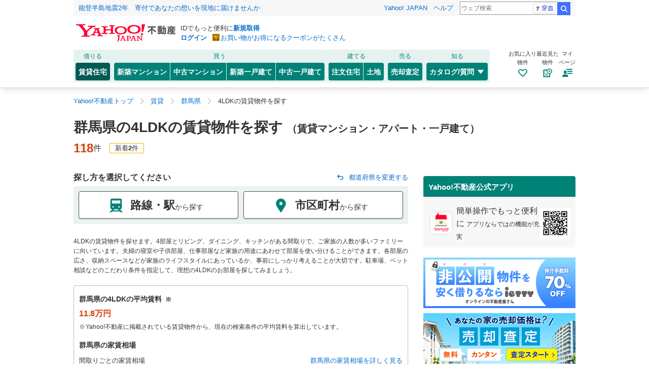

--- FILE ---
content_type: text/html;charset=UTF-8
request_url: https://realestate.yahoo.co.jp/rent/03/10/theme/160/
body_size: 18350
content:
<!DOCTYPE html>
<html lang="ja">
<head>
  
    
      <link rel="modulepreload" href="/rent/apj/assets/pages/sp/Prefecture/PrefectureTheme/controllers/PrefectureThemeController.js"/>
    
      <link rel="modulepreload" href="/rent/apj/assets/pages/shared/ControllerRunner.js"/>
    
      <link rel="modulepreload" href="/rent/apj/assets/pages/sp/SearchProperty/components/NewPropertiesAlertForm/AlertConditionLabel.js"/>
    
      <link rel="modulepreload" href="/rent/apj/assets/utils/WindowUtil.js"/>
    
      <link rel="modulepreload" href="/rent/apj/assets/utils/qs.js"/>
    
      <link rel="modulepreload" href="/rent/apj/assets/pages/shared/BaseController.js"/>
    
      <link rel="modulepreload" href="/rent/apj/assets/utils/CustomLogUtil.js"/>
    
      <link rel="modulepreload" href="/rent/apj/assets/pages/shared/services/FixedBoxPageTopService.js"/>
    
      <link rel="modulepreload" href="/rent/apj/assets/pages/shared/services/ult/sp/UltService.js"/>
    
      <link rel="modulepreload" href="/rent/apj/assets/constants/GlobalConstants.js"/>
    
      <link rel="modulepreload" href="/rent/apj/assets/pages/sp/Prefecture/PrefectureTheme/store/store.js"/>
    
      <link rel="modulepreload" href="/rent/apj/assets/unistore.es.js"/>
    
      <link rel="modulepreload" href="/rent/apj/assets/index.m.js"/>
    
      <link rel="modulepreload" href="/rent/apj/assets/pages/shared/components/sp/modal/store/actions.js"/>
    
      <link rel="modulepreload" href="/rent/apj/assets/preload-helper.js"/>
    
      <link rel="modulepreload" href="/rent/apj/assets/immer.esm.js"/>
    
      <link rel="modulepreload" href="/rent/apj/assets/common/UrlHelper.js"/>
    
      <link rel="modulepreload" href="/rent/apj/assets/utils/AreaUtil.js"/>
    
      <link rel="modulepreload" href="/rent/apj/assets/utils/ArrayUtil.js"/>
    
      <link rel="modulepreload" href="/rent/apj/assets/common/Constants.js"/>
    
      <link rel="modulepreload" href="/rent/apj/assets/utils/ThemeUtil.js"/>
    
      <link rel="modulepreload" href="/rent/apj/assets/utils/ObjectUtil.js"/>
    
      <link rel="modulepreload" href="/rent/apj/assets/utils/FormValuesUtil.js"/>
    
      <link rel="modulepreload" href="/rent/apj/assets/utils/PagerUtil.js"/>
    
      <link rel="modulepreload" href="/rent/apj/assets/utils/StorageUtil.js"/>
    
      <link rel="modulepreload" href="/rent/apj/assets/pages/sp/SearchRealtor/services/SearchRealtorApiService.js"/>
    
      <link rel="modulepreload" href="/rent/apj/assets/pages/shared/services/clients/PropertiesApiClient.js"/>
    
      <link rel="modulepreload" href="/rent/apj/assets/pages/shared/services/clients/HttpClient.js"/>
    
      <link rel="modulepreload" href="/rent/apj/assets/index.js"/>
    
      <link rel="modulepreload" href="/rent/apj/assets/_commonjsHelpers.js"/>
    
      <link rel="modulepreload" href="/rent/apj/assets/axios.js"/>
    
      <link rel="modulepreload" href="/rent/apj/assets/utils/ContextUtil.js"/>
    
      <link rel="modulepreload" href="/rent/apj/assets/pages/shared/services/clients/AdsApiClient.js"/>
    
      <link rel="modulepreload" href="/rent/apj/assets/pages/shared/services/clients/CompaniesCountApiClient.js"/>
    
      <link rel="modulepreload" href="/rent/apj/assets/pages/shared/services/clients/PropertiesCountApiClient.js"/>
    
      <link rel="modulepreload" href="/rent/apj/assets/pages/shared/services/clients/RailApiClient.js"/>
    
      <link rel="modulepreload" href="/rent/apj/assets/pages/shared/services/clients/SearchConditionRankingApiClient.js"/>
    
      <link rel="modulepreload" href="/rent/apj/assets/pages/shared/services/clients/StatsApiClient.js"/>
    
      <link rel="modulepreload" href="/rent/apj/assets/pages/shared/components/sp/modal/ModalSearchCommon.js"/>
    
      <link rel="modulepreload" href="/rent/apj/assets/pages/sp/Prefecture/PrefectureLine/services/PrefectureLineService.js"/>
    
      <link rel="modulepreload" href="/rent/apj/assets/pages/shared/services/clients/SuggestApiClient.js"/>
    
      <link rel="modulepreload" href="/rent/apj/assets/pages/shared/services/SuggestionStationService.js"/>
    
      <link rel="modulepreload" href="/rent/apj/assets/pages/shared/services/LineOaApiService.js"/>
    
      <link rel="modulepreload" href="/rent/apj/assets/pages/shared/types/NewPropertiesAlert.js"/>
    
      <link rel="modulepreload" href="/rent/apj/assets/pages/shared/services/clients/LineOaApiClient.js"/>
    
      <link rel="modulepreload" href="/rent/apj/assets/utils/UrlUtil.js"/>
    
      <link rel="modulepreload" href="/rent/apj/assets/pages/shared/services/SearchConditionService.js"/>
    
      <link rel="modulepreload" href="/rent/apj/assets/utils/LabelHelper.js"/>
    
      <link rel="modulepreload" href="/rent/apj/assets/utils/NumberUtil.js"/>
    
      <link rel="modulepreload" href="/rent/apj/assets/common/Structure.js"/>
    
      <link rel="modulepreload" href="/rent/apj/assets/pages/shared/services/searchCondition/sp/SearchConditionService.js"/>
    
      <link rel="modulepreload" href="/rent/apj/assets/pages/sp/Prefecture/PrefectureTheme/containers/PrefectureThemeModal.js"/>
    
      <link rel="modulepreload" href="/rent/apj/assets/pages/shared/components/sp/modal/ModalSearchSet.js"/>
    
      <link rel="modulepreload" href="/rent/apj/assets/common/Validation.js"/>
    
      <link rel="modulepreload" href="/rent/apj/assets/utils/function.js"/>
    
      <link rel="modulepreload" href="/rent/apj/assets/utils/SearchLabelHelper.js"/>
    
      <link rel="modulepreload" href="/rent/apj/assets/pages/shared/services/DomSetupService.js"/>
    
      <link rel="modulepreload" href="/rent/apj/assets/pages/shared/components/sp/common/Loading.js"/>
    
      <link rel="modulepreload" href="/rent/apj/assets/pages/shared/components/sp/modal/ModalSearchCondition.js"/>
    
      <link rel="modulepreload" href="/rent/apj/assets/pages/shared/components/sp/searchCondition/HistorySearchConditionButton.js"/>
    
      <link rel="modulepreload" href="/rent/apj/assets/pages/shared/components/FakeAnchor.js"/>
    
      <link rel="modulepreload" href="/rent/apj/assets/if-defined.js"/>
    
      <link rel="modulepreload" href="/rent/apj/assets/pages/shared/components/sp/searchCondition/SearchConditionPopular.js"/>
    
      <link rel="modulepreload" href="/rent/apj/assets/pages/shared/components/sp/searchCondition/SearchConditionSelectedList.js"/>
    
      <link rel="modulepreload" href="/rent/apj/assets/unsafe-html.js"/>
    
      <link rel="modulepreload" href="/rent/apj/assets/pages/shared/components/sp/searchCondition/SearchDetailCondition.js"/>
    
      <link rel="modulepreload" href="/rent/apj/assets/repeat.js"/>
    
      <link rel="modulepreload" href="/rent/apj/assets/pages/shared/components/sp/searchCondition/SearchConditionCheckbox.js"/>
    
      <link rel="modulepreload" href="/rent/apj/assets/pages/shared/components/sp/searchCondition/SearchConditionOption.js"/>
    
      <link rel="modulepreload" href="/rent/apj/assets/pages/shared/components/sp/searchCondition/SearchConditionSingleCheckbox.js"/>
    
      <link rel="modulepreload" href="/rent/apj/assets/pages/shared/components/sp/modal/elements/SearchKeyword.js"/>
    
      <link rel="modulepreload" href="/rent/apj/assets/pages/shared/components/sp/searchCondition/SearchConditionScrollAnchor.js"/>
    
      <link rel="modulepreload" href="/rent/apj/assets/pages/shared/services/searchCondition/sp/SearchKeywordService.js"/>
    
      <link rel="modulepreload" href="/rent/apj/assets/pages/shared/services/LineStationSelectionService.js"/>
    
      <link rel="modulepreload" href="/rent/apj/assets/pages/shared/components/sp/modal/ModalSearchConditionHistory.js"/>
    
      <link rel="modulepreload" href="/rent/apj/assets/pages/shared/components/sp/modal/CountMessageButton.js"/>
    
      <link rel="modulepreload" href="/rent/apj/assets/pages/shared/components/sp/modal/PrevModalReturnButton.js"/>
    
      <link rel="modulepreload" href="/rent/apj/assets/pages/shared/components/sp/modal/ModalSearchConditionPopularSetting.js"/>
    
      <link rel="modulepreload" href="/rent/apj/assets/pages/shared/components/sp/modal/ModalSearchLine.js"/>
    
      <link rel="modulepreload" href="/rent/apj/assets/pages/shared/components/sp/modal/searchLine/FixedBox.js"/>
    
      <link rel="modulepreload" href="/rent/apj/assets/pages/shared/components/sp/common/FixedErrorBox.js"/>
    
      <link rel="modulepreload" href="/rent/apj/assets/pages/shared/components/sp/modal/ModalSearchLineStation.js"/>
    
      <link rel="modulepreload" href="/rent/apj/assets/pages/shared/components/sp/modal/searchLineStation/FixedBox.js"/>
    
      <link rel="modulepreload" href="/rent/apj/assets/pages/shared/components/sp/modal/ModalSearchOaza.js"/>
    
      <link rel="modulepreload" href="/rent/apj/assets/pages/shared/components/sp/modal/searchOaza/FixedBox.js"/>
    
      <link rel="modulepreload" href="/rent/apj/assets/pages/shared/components/sp/modal/ModalSearchPrefecture.js"/>
    
      <link rel="modulepreload" href="/rent/apj/assets/pages/shared/components/sp/modal/searchPrefecture/FixedBox.js"/>
    
      <link rel="modulepreload" href="/rent/apj/assets/pages/shared/components/sp/modal/ModalSearchPrefectureGeo.js"/>
    
      <link rel="modulepreload" href="/rent/apj/assets/pages/shared/components/sp/modal/searchPrefectureGeo/FixedBox.js"/>
    
      <link rel="modulepreload" href="/rent/apj/assets/pages/shared/components/sp/modal/ModalSearchPriceCondition.js"/>
    
      <link rel="modulepreload" href="/rent/apj/assets/pages/shared/components/sp/price/SearchPriceCondition.js"/>
    
      <link rel="modulepreload" href="/rent/apj/assets/pages/shared/components/sp/price/SearchConditionCheckbox.js"/>
    
      <link rel="modulepreload" href="/rent/apj/assets/pages/shared/components/sp/price/SearchConditionOption.js"/>
    
      <link rel="modulepreload" href="/rent/apj/assets/pages/shared/components/sp/price/SearchConditionSingleCheckbox.js"/>
    
      <link rel="modulepreload" href="/rent/apj/assets/utils/PrefectureGroupUtil.js"/>
    
      <link rel="modulepreload" href="/rent/apj/assets/pages/shared/components/sp/modal/ModalSearchPriceLine.js"/>
    
      <link rel="modulepreload" href="/rent/apj/assets/pages/shared/components/sp/modal/ModalSearchPriceLineStation.js"/>
    
      <link rel="modulepreload" href="/rent/apj/assets/pages/shared/components/sp/modal/ModalSearchPricePrefecture.js"/>
    
      <link rel="modulepreload" href="/rent/apj/assets/pages/shared/components/sp/modal/ModalSearchPricePrefectureGeo.js"/>
    
      <link rel="modulepreload" href="/rent/apj/assets/pages/shared/components/sp/modal/ModalSearchStation.js"/>
    
      <link rel="modulepreload" href="/rent/apj/assets/pages/shared/components/sp/modal/searchConditionPromotion/ModalSearchConditionPromotion.js"/>
    
      <link rel="modulepreload" href="/rent/apj/assets/pages/shared/components/sp/modal/searchConditionPromotion/CloseButton.js"/>
    
      <link rel="modulepreload" href="/rent/apj/assets/pages/shared/components/sp/modal/searchConditionPromotion/PriceForm.js"/>
    
      <link rel="modulepreload" href="/rent/apj/assets/pages/shared/components/sp/modal/searchConditionPromotion/ModalForm.js"/>
    
      <link rel="modulepreload" href="/rent/apj/assets/class-map.js"/>
    
      <link rel="modulepreload" href="/rent/apj/assets/pages/shared/components/sp/modal/elements/Input.js"/>
    
      <link rel="modulepreload" href="/rent/apj/assets/pages/shared/components/sp/modal/elements/Select.js"/>
    
      <link rel="modulepreload" href="/rent/apj/assets/pages/shared/components/sp/modal/elements/ModalFooter.js"/>
    
      <link rel="modulepreload" href="/rent/apj/assets/pages/shared/components/sp/modal/elements/Footer.js"/>
    
      <link rel="modulepreload" href="/rent/apj/assets/pages/shared/components/sp/modal/elements/SelectedForm.js"/>
    
      <link rel="modulepreload" href="/rent/apj/assets/pages/shared/components/sp/modal/searchConditionPromotion/StationDistanceSelector.js"/>
    
      <link rel="modulepreload" href="/rent/apj/assets/pages/shared/components/sp/modal/searchConditionPromotion/CommuteForm.js"/>
    
      <link rel="modulepreload" href="/rent/apj/assets/pages/shared/components/sp/modal/searchConditionPromotion/RoomLayout.js"/>
    
      <link rel="modulepreload" href="/rent/apj/assets/pages/shared/components/sp/modal/searchConditionPromotion/OnlineForm.js"/>
    
      <link rel="modulepreload" href="/rent/apj/assets/pages/shared/components/sp/modal/searchConditionPromotion/InputKeyword.js"/>
    
      <link rel="modulepreload" href="/rent/apj/assets/pages/shared/components/sp/modal/ModalSearchAreaPromotion.js"/>
    
      <link rel="modulepreload" href="/rent/apj/assets/pages/shared/components/sp/modal/elements/SwitchSearchTypeTab.js"/>
    
      <link rel="modulepreload" href="/rent/apj/assets/pages/shared/components/sp/modal/elements/FormLead.js"/>
    
      <link rel="modulepreload" href="/rent/apj/assets/pages/shared/components/sp/modal/elements/CheckList.js"/>
    
      <link rel="modulepreload" href="/rent/apj/assets/pages/shared/components/sp/modal/elements/ExpandCheckList.js"/>
    
      <link rel="modulepreload" href="/rent/apj/assets/pages/shared/components/sp/modal/ModalSearchHistory.js"/>
    
      <link rel="modulepreload" href="/rent/apj/assets/pages/shared/services/SearchConditionStorageService.js"/>
    
      <link rel="modulepreload" href="/rent/apj/assets/pages/shared/components/sp/modal/ModalSearchLinePromotion.js"/>
    
      <link rel="modulepreload" href="/rent/apj/assets/pages/shared/components/sp/modal/elements/TransportFilter.js"/>
    
      <link rel="modulepreload" href="/rent/apj/assets/pages/shared/services/searchCondition/sp/SearchConditionCommonService.js"/>
    
      <link rel="modulepreload" href="/rent/apj/assets/pages/sp/Prefecture/PrefectureTheme/store/actions.js"/>
    
      <link rel="modulepreload" href="/rent/apj/assets/pages/sp/Top/services/TopService.js"/>
    
      <link rel="modulepreload" href="/rent/apj/assets/pages/sp/Prefecture/PrefectureTheme/containers/FixedErrorBox.js"/>
    
      <link rel="modulepreload" href="/rent/apj/assets/pages/shared/store/sp/smartAppBannerActions.js"/>
    
  

  

  
  <script>
  var TLDataContext = {
    ual: {
      pageview: {
        opttype: "pc",
        content_id: "",
        id_type: "",
        nopv: "false",
        mtestid: "",
        ss_join_id: "",
        ss_join_id_type: "",
      },
    },
  };
  </script>
  <script async src="https://s.yimg.jp/images/ds/managed/1/managed-ual.min.js?tk=5941cdc8-3f0c-46c3-b0a6-1be7ef4dbe96&service=realestate"></script>



  <title>群馬県の4LDKの賃貸物件（賃貸マンション・アパート）のお部屋探し賃貸住宅情報｜Yahoo!不動産</title>

  
  <meta charset="utf-8" />
  <meta name="viewport" content="width=device-width, initial-scale=1.0">
  <meta http-equiv="X-UA-Compatible" content="IE=edge"/>
  
    <meta name="description" content="群馬県の4LDKの賃貸物件・賃貸住宅を探す・借りるならYahoo!不動産。家賃、相場、間取り、クチコミ・評判、おすすめ、新着情報などお部屋探し・家探し・物件探しに役立つ情報が豊富なおすすめサイトです。" />
  
  
    <meta name="keywords" content="群馬県 4LDK 賃貸,賃貸マンション,賃貸住宅,賃貸アパート,賃貸物件,家賃相場,Yahoo!不動産" />
  
  
    <link rel="canonical" href="https://realestate.yahoo.co.jp/rent/03/10/theme/160/" />
  
  
  
  
  
  
  

  <!-- Robots -->
  


  
    <script type="text/javascript">
      /*<![CDATA[*/ window.__SERVER_SIDE_CONTEXT__ = {common: {"loginUrl":"https:\/\/login.yahoo.co.jp\/config\/login?.src=yre\u0026.done=https%3A%2F%2Frealestate.yahoo.co.jp%2Frent%2F03%2F10%2Ftheme%2F160%2F","rentCrumb":"6a514450555a474c684f2b68724637705841627174673d3d","myCrumb":"3762706f325a327357527737304278442f47326e75773d3d","currentDate":"2026\/01\/26","corporateName":{"ja":"LINE\u30E4\u30D5\u30FC","en":"LY Corporation"},"login":false,"bot":false,"loginTimeout":true,"secureLogin":false,"preview":false}, page: {"lc":"03","pf":"10","formValues":{"rl_dtl":[13],"pf":["10"],"lc":["03"]},"searchConditionConstant":{"lcPfData":{"01":{"defaultValue":"01","roman":"hokkaido","name":"\u5317\u6D77\u9053","pfList":[{"pfCode":"01","name":"\u5317\u6D77\u9053","shortName":"\u5317\u6D77\u9053"}],"pfListStr":["01"]},"02":{"defaultValue":"04","roman":"tohoku","name":"\u6771\u5317","pfList":[{"pfCode":"02","name":"\u9752\u68EE\u770C","shortName":"\u9752\u68EE"},{"pfCode":"03","name":"\u5CA9\u624B\u770C","shortName":"\u5CA9\u624B"},{"pfCode":"04","name":"\u5BAE\u57CE\u770C","shortName":"\u5BAE\u57CE"},{"pfCode":"05","name":"\u79CB\u7530\u770C","shortName":"\u79CB\u7530"},{"pfCode":"06","name":"\u5C71\u5F62\u770C","shortName":"\u5C71\u5F62"},{"pfCode":"07","name":"\u798F\u5CF6\u770C","shortName":"\u798F\u5CF6"}],"pfListStr":["02","03","04","05","06","07"]},"03":{"defaultValue":"13","roman":"kanto","name":"\u95A2\u6771","pfList":[{"pfCode":"13","name":"\u6771\u4EAC\u90FD","shortName":"\u6771\u4EAC"},{"pfCode":"14","name":"\u795E\u5948\u5DDD\u770C","shortName":"\u795E\u5948\u5DDD"},{"pfCode":"11","name":"\u57FC\u7389\u770C","shortName":"\u57FC\u7389"},{"pfCode":"12","name":"\u5343\u8449\u770C","shortName":"\u5343\u8449"},{"pfCode":"08","name":"\u8328\u57CE\u770C","shortName":"\u8328\u57CE"},{"pfCode":"09","name":"\u6803\u6728\u770C","shortName":"\u6803\u6728"},{"pfCode":"10","name":"\u7FA4\u99AC\u770C","shortName":"\u7FA4\u99AC"},{"pfCode":"19","name":"\u5C71\u68A8\u770C","shortName":"\u5C71\u68A8"}],"pfListStr":["13","14","11","12","08","09","10","19"]},"04":{"defaultValue":"15","roman":"hokushinetsu","name":"\u4FE1\u8D8A\u30FB\u5317\u9678","pfList":[{"pfCode":"15","name":"\u65B0\u6F5F\u770C","shortName":"\u65B0\u6F5F"},{"pfCode":"20","name":"\u9577\u91CE\u770C","shortName":"\u9577\u91CE"},{"pfCode":"16","name":"\u5BCC\u5C71\u770C","shortName":"\u5BCC\u5C71"},{"pfCode":"17","name":"\u77F3\u5DDD\u770C","shortName":"\u77F3\u5DDD"},{"pfCode":"18","name":"\u798F\u4E95\u770C","shortName":"\u798F\u4E95"}],"pfListStr":["15","20","16","17","18"]},"05":{"defaultValue":"23","roman":"tokai","name":"\u6771\u6D77","pfList":[{"pfCode":"23","name":"\u611B\u77E5\u770C","shortName":"\u611B\u77E5"},{"pfCode":"21","name":"\u5C90\u961C\u770C","shortName":"\u5C90\u961C"},{"pfCode":"22","name":"\u9759\u5CA1\u770C","shortName":"\u9759\u5CA1"},{"pfCode":"24","name":"\u4E09\u91CD\u770C","shortName":"\u4E09\u91CD"}],"pfListStr":["23","21","22","24"]},"06":{"defaultValue":"27","roman":"kinki","name":"\u8FD1\u757F","pfList":[{"pfCode":"27","name":"\u5927\u962A\u5E9C","shortName":"\u5927\u962A"},{"pfCode":"28","name":"\u5175\u5EAB\u770C","shortName":"\u5175\u5EAB"},{"pfCode":"26","name":"\u4EAC\u90FD\u5E9C","shortName":"\u4EAC\u90FD"},{"pfCode":"25","name":"\u6ECB\u8CC0\u770C","shortName":"\u6ECB\u8CC0"},{"pfCode":"29","name":"\u5948\u826F\u770C","shortName":"\u5948\u826F"},{"pfCode":"30","name":"\u548C\u6B4C\u5C71\u770C","shortName":"\u548C\u6B4C\u5C71"}],"pfListStr":["27","28","26","25","29","30"]},"07":{"defaultValue":"34","roman":"chugoku","name":"\u4E2D\u56FD","pfList":[{"pfCode":"31","name":"\u9CE5\u53D6\u770C","shortName":"\u9CE5\u53D6"},{"pfCode":"32","name":"\u5CF6\u6839\u770C","shortName":"\u5CF6\u6839"},{"pfCode":"33","name":"\u5CA1\u5C71\u770C","shortName":"\u5CA1\u5C71"},{"pfCode":"34","name":"\u5E83\u5CF6\u770C","shortName":"\u5E83\u5CF6"},{"pfCode":"35","name":"\u5C71\u53E3\u770C","shortName":"\u5C71\u53E3"}],"pfListStr":["31","32","33","34","35"]},"08":{"defaultValue":"37","roman":"shikoku","name":"\u56DB\u56FD","pfList":[{"pfCode":"36","name":"\u5FB3\u5CF6\u770C","shortName":"\u5FB3\u5CF6"},{"pfCode":"37","name":"\u9999\u5DDD\u770C","shortName":"\u9999\u5DDD"},{"pfCode":"38","name":"\u611B\u5A9B\u770C","shortName":"\u611B\u5A9B"},{"pfCode":"39","name":"\u9AD8\u77E5\u770C","shortName":"\u9AD8\u77E5"}],"pfListStr":["36","37","38","39"]},"09":{"defaultValue":"40","roman":"kyusyu","name":"\u4E5D\u5DDE\u30FB\u6C96\u7E04","pfList":[{"pfCode":"40","name":"\u798F\u5CA1\u770C","shortName":"\u798F\u5CA1"},{"pfCode":"41","name":"\u4F50\u8CC0\u770C","shortName":"\u4F50\u8CC0"},{"pfCode":"42","name":"\u9577\u5D0E\u770C","shortName":"\u9577\u5D0E"},{"pfCode":"43","name":"\u718A\u672C\u770C","shortName":"\u718A\u672C"},{"pfCode":"44","name":"\u5927\u5206\u770C","shortName":"\u5927\u5206"},{"pfCode":"45","name":"\u5BAE\u5D0E\u770C","shortName":"\u5BAE\u5D0E"},{"pfCode":"46","name":"\u9E7F\u5150\u5CF6\u770C","shortName":"\u9E7F\u5150\u5CF6"},{"pfCode":"47","name":"\u6C96\u7E04\u770C","shortName":"\u6C96\u7E04"}],"pfListStr":["40","41","42","43","44","45","46","47"]}},"info_open":[{"code":0,"name":"\u6307\u5B9A\u306A\u3057"},{"code":1,"name":"\u672C\u65E5"},{"code":3,"name":"3\u65E5\u4EE5\u5185"},{"code":5,"name":"5\u65E5\u4EE5\u5185"},{"code":7,"name":"7\u65E5\u4EE5\u5185"}],"rent_from":[{"code":0,"name":"\u4E0B\u9650\u306A\u3057"},{"code":20000,"name":"2\u4E07\u5186"},{"code":25000,"name":"2.5\u4E07\u5186"},{"code":30000,"name":"3\u4E07\u5186"},{"code":35000,"name":"3.5\u4E07\u5186"},{"code":40000,"name":"4\u4E07\u5186"},{"code":45000,"name":"4.5\u4E07\u5186"},{"code":50000,"name":"5\u4E07\u5186"},{"code":55000,"name":"5.5\u4E07\u5186"},{"code":60000,"name":"6\u4E07\u5186"},{"code":65000,"name":"6.5\u4E07\u5186"},{"code":70000,"name":"7\u4E07\u5186"},{"code":75000,"name":"7.5\u4E07\u5186"},{"code":80000,"name":"8\u4E07\u5186"},{"code":85000,"name":"8.5\u4E07\u5186"},{"code":90000,"name":"9\u4E07\u5186"},{"code":95000,"name":"9.5\u4E07\u5186"},{"code":100000,"name":"10\u4E07\u5186"},{"code":105000,"name":"10.5\u4E07\u5186"},{"code":110000,"name":"11\u4E07\u5186"},{"code":115000,"name":"11.5\u4E07\u5186"},{"code":120000,"name":"12\u4E07\u5186"},{"code":125000,"name":"12.5\u4E07\u5186"},{"code":130000,"name":"13\u4E07\u5186"},{"code":135000,"name":"13.5\u4E07\u5186"},{"code":140000,"name":"14\u4E07\u5186"},{"code":145000,"name":"14.5\u4E07\u5186"},{"code":150000,"name":"15\u4E07\u5186"},{"code":155000,"name":"15.5\u4E07\u5186"},{"code":160000,"name":"16\u4E07\u5186"},{"code":170000,"name":"17\u4E07\u5186"},{"code":180000,"name":"18\u4E07\u5186"},{"code":190000,"name":"19\u4E07\u5186"},{"code":200000,"name":"20\u4E07\u5186"},{"code":210000,"name":"21\u4E07\u5186"},{"code":220000,"name":"22\u4E07\u5186"},{"code":230000,"name":"23\u4E07\u5186"},{"code":240000,"name":"24\u4E07\u5186"},{"code":250000,"name":"25\u4E07\u5186"},{"code":260000,"name":"26\u4E07\u5186"},{"code":270000,"name":"27\u4E07\u5186"},{"code":280000,"name":"28\u4E07\u5186"},{"code":290000,"name":"29\u4E07\u5186"},{"code":300000,"name":"30\u4E07\u5186"},{"code":350000,"name":"35\u4E07\u5186"},{"code":400000,"name":"40\u4E07\u5186"},{"code":500000,"name":"50\u4E07\u5186"},{"code":700000,"name":"70\u4E07\u5186"},{"code":1000000,"name":"100\u4E07\u5186"}],"rent_to":[{"code":0,"name":"\u4E0A\u9650\u306A\u3057"},{"code":20000,"name":"2\u4E07\u5186"},{"code":25000,"name":"2.5\u4E07\u5186"},{"code":30000,"name":"3\u4E07\u5186"},{"code":35000,"name":"3.5\u4E07\u5186"},{"code":40000,"name":"4\u4E07\u5186"},{"code":45000,"name":"4.5\u4E07\u5186"},{"code":50000,"name":"5\u4E07\u5186"},{"code":55000,"name":"5.5\u4E07\u5186"},{"code":60000,"name":"6\u4E07\u5186"},{"code":65000,"name":"6.5\u4E07\u5186"},{"code":70000,"name":"7\u4E07\u5186"},{"code":75000,"name":"7.5\u4E07\u5186"},{"code":80000,"name":"8\u4E07\u5186"},{"code":85000,"name":"8.5\u4E07\u5186"},{"code":90000,"name":"9\u4E07\u5186"},{"code":95000,"name":"9.5\u4E07\u5186"},{"code":100000,"name":"10\u4E07\u5186"},{"code":105000,"name":"10.5\u4E07\u5186"},{"code":110000,"name":"11\u4E07\u5186"},{"code":115000,"name":"11.5\u4E07\u5186"},{"code":120000,"name":"12\u4E07\u5186"},{"code":125000,"name":"12.5\u4E07\u5186"},{"code":130000,"name":"13\u4E07\u5186"},{"code":135000,"name":"13.5\u4E07\u5186"},{"code":140000,"name":"14\u4E07\u5186"},{"code":145000,"name":"14.5\u4E07\u5186"},{"code":150000,"name":"15\u4E07\u5186"},{"code":155000,"name":"15.5\u4E07\u5186"},{"code":160000,"name":"16\u4E07\u5186"},{"code":170000,"name":"17\u4E07\u5186"},{"code":180000,"name":"18\u4E07\u5186"},{"code":190000,"name":"19\u4E07\u5186"},{"code":200000,"name":"20\u4E07\u5186"},{"code":210000,"name":"21\u4E07\u5186"},{"code":220000,"name":"22\u4E07\u5186"},{"code":230000,"name":"23\u4E07\u5186"},{"code":240000,"name":"24\u4E07\u5186"},{"code":250000,"name":"25\u4E07\u5186"},{"code":260000,"name":"26\u4E07\u5186"},{"code":270000,"name":"27\u4E07\u5186"},{"code":280000,"name":"28\u4E07\u5186"},{"code":290000,"name":"29\u4E07\u5186"},{"code":300000,"name":"30\u4E07\u5186"},{"code":350000,"name":"35\u4E07\u5186"},{"code":400000,"name":"40\u4E07\u5186"},{"code":500000,"name":"50\u4E07\u5186"},{"code":700000,"name":"70\u4E07\u5186"},{"code":1000000,"name":"100\u4E07\u5186"}],"rent_conditions":{"mc_flg":{"code":1,"name":"\u7BA1\u7406\u8CBB\u7B49\u8FBC\u307F"},"no_sd_flg":{"code":1,"name":"\u6577\u91D1\/\u4FDD\u8A3C\u91D1\u306A\u3057"},"no_km_flg":{"code":1,"name":"\u793C\u91D1\u306A\u3057"}},"kind":[{"code":1,"name":"\u30DE\u30F3\u30B7\u30E7\u30F3"},{"code":3,"name":"\u30A2\u30D1\u30FC\u30C8"},{"code":2,"name":"\u4E00\u6238\u5EFA\u3066"}],"rl":[{"code":1,"name":"\u30EF\u30F3\u30EB\u30FC\u30E0","lableName":null,"rlDtls":[1]},{"code":2,"name":"1K\/1DK","lableName":null,"rlDtls":[2,3]},{"code":3,"name":"1LDK\/2K\/2DK","lableName":null,"rlDtls":[4,5,6]},{"code":4,"name":"2LDK\/3K\/3DK","lableName":null,"rlDtls":[7,8,9]},{"code":5,"name":"3LDK\/4K\u4EE5\u4E0A","lableName":null,"rlDtls":[10,11,12,13,14]}],"rl_dtl":[{"code":1,"name":"\u30EF\u30F3\u30EB\u30FC\u30E0"},{"code":2,"name":"1K"},{"code":3,"name":"1DK"},{"code":4,"name":"1LDK"},{"code":5,"name":"2K"},{"code":6,"name":"2DK"},{"code":7,"name":"2LDK"},{"code":8,"name":"3K"},{"code":9,"name":"3DK"},{"code":10,"name":"3LDK"},{"code":11,"name":"4K"},{"code":12,"name":"4DK"},{"code":13,"name":"4LDK"},{"code":14,"name":"5K\u4EE5\u4E0A"}],"structure_type":[{"code":"re","name":"\u9244\u7B4B\u7CFB"},{"code":"st","name":"\u9244\u9AA8\u7CFB"},{"code":"wd","name":"\u6728\u9020\u7CFB"},{"code":"ot","name":"\u30D6\u30ED\u30C3\u30AF\u30FB\u305D\u306E\u4ED6"}],"structure_type_dtl":[{"code":1,"name":"\u9244\u7B4B\u30B3\u30F3\u30AF\u30EA\u30FC\u30C8"},{"code":2,"name":"\u9244\u9AA8\u9244\u7B4B\u30B3\u30F3\u30AF\u30EA\u30FC\u30C8"},{"code":3,"name":"\u30D7\u30EC\u30AD\u30E3\u30B9\u30C8\u30B3\u30F3\u30AF\u30EA\u30FC\u30C8"},{"code":4,"name":"\u9244\u7B4B\u30D6\u30ED\u30C3\u30AF"},{"code":5,"name":"\u9244\u9AA8\u30D7\u30EC\u30AD\u30E3\u30B9\u30C8\u30B3\u30F3\u30AF\u30EA\u30FC\u30C8"},{"code":6,"name":"\u9244\u9AA8"},{"code":7,"name":"\u91CD\u91CF\u9244\u9AA8\u9020"},{"code":8,"name":"\u8EFD\u91CF\u9244\u9AA8"},{"code":9,"name":"ALC"},{"code":10,"name":"SRC\u9020:RC\u9020"},{"code":11,"name":"\u6728\u9020"},{"code":99,"name":"\u305D\u306E\u4ED6"}],"ma_from":[{"code":0,"name":"\u4E0B\u9650\u306A\u3057"},{"code":10,"name":"10m\u0026sup2;"},{"code":15,"name":"15m\u0026sup2;"},{"code":20,"name":"20m\u0026sup2;"},{"code":25,"name":"25m\u0026sup2;"},{"code":30,"name":"30m\u0026sup2;"},{"code":35,"name":"35m\u0026sup2;"},{"code":40,"name":"40m\u0026sup2;"},{"code":45,"name":"45m\u0026sup2;"},{"code":50,"name":"50m\u0026sup2;"},{"code":55,"name":"55m\u0026sup2;"},{"code":60,"name":"60m\u0026sup2;"},{"code":70,"name":"70m\u0026sup2;"},{"code":80,"name":"80m\u0026sup2;"},{"code":90,"name":"90m\u0026sup2;"},{"code":100,"name":"100m\u0026sup2;"},{"code":120,"name":"120m\u0026sup2;"},{"code":150,"name":"150m\u0026sup2;"},{"code":200,"name":"200m\u0026sup2;"}],"ma_to":[{"code":0,"name":"\u4E0A\u9650\u306A\u3057"},{"code":10,"name":"10m\u0026sup2;"},{"code":15,"name":"15m\u0026sup2;"},{"code":20,"name":"20m\u0026sup2;"},{"code":25,"name":"25m\u0026sup2;"},{"code":30,"name":"30m\u0026sup2;"},{"code":35,"name":"35m\u0026sup2;"},{"code":40,"name":"40m\u0026sup2;"},{"code":45,"name":"45m\u0026sup2;"},{"code":50,"name":"50m\u0026sup2;"},{"code":55,"name":"55m\u0026sup2;"},{"code":60,"name":"60m\u0026sup2;"},{"code":70,"name":"70m\u0026sup2;"},{"code":80,"name":"80m\u0026sup2;"},{"code":90,"name":"90m\u0026sup2;"},{"code":100,"name":"100m\u0026sup2;"},{"code":120,"name":"120m\u0026sup2;"},{"code":150,"name":"150m\u0026sup2;"},{"code":200,"name":"200m\u0026sup2;"}],"cmt":[{"code":"10","name":"0\uFF5E10\u5206","cmt_from":0,"cmt_to":10},{"code":"20","name":"10\uFF5E20\u5206","cmt_from":10,"cmt_to":20},{"code":"30","name":"20\uFF5E30\u5206","cmt_from":20,"cmt_to":30},{"code":"40","name":"30\uFF5E40\u5206","cmt_from":30,"cmt_to":40},{"code":"50","name":"40\uFF5E50\u5206","cmt_from":40,"cmt_to":50},{"code":"60","name":"50\uFF5E60\u5206","cmt_from":50,"cmt_to":60},{"code":"70","name":"60\uFF5E70\u5206","cmt_from":60,"cmt_to":70},{"code":"80","name":"70\uFF5E80\u5206","cmt_from":70,"cmt_to":80},{"code":"90","name":"80\uFF5E90\u5206","cmt_from":80,"cmt_to":90}],"min_st":[{"code":-1,"name":"\u6307\u5B9A\u306A\u3057"},{"code":1,"name":"1\u5206\u4EE5\u5185"},{"code":3,"name":"3\u5206\u4EE5\u5185"},{"code":5,"name":"5\u5206\u4EE5\u5185"},{"code":7,"name":"7\u5206\u4EE5\u5185"},{"code":10,"name":"10\u5206\u4EE5\u5185"},{"code":15,"name":"15\u5206\u4EE5\u5185"},{"code":20,"name":"20\u5206\u4EE5\u5185"}],"min_all":{"code":1,"name":"\u30D0\u30B9\u4E57\u8ECA\u6642\u9593\u3082\u542B\u3080"},"age":[{"code":0,"name":"\u6307\u5B9A\u306A\u3057"},{"code":1,"name":"\u65B0\u7BC9"},{"code":2,"name":"2\u5E74\u4EE5\u5185"},{"code":5,"name":"5\u5E74\u4EE5\u5185"},{"code":10,"name":"10\u5E74\u4EE5\u5185"},{"code":15,"name":"15\u5E74\u4EE5\u5185"},{"code":20,"name":"20\u5E74\u4EE5\u5185"},{"code":25,"name":"25\u5E74\u4EE5\u5185"},{"code":30,"name":"30\u5E74\u4EE5\u5185"}],"po":{"popular":{"name":"\u4EBA\u6C17\u306E\u3053\u3060\u308F\u308A\u6761\u4EF6","list":[{"code":"bt","name":"\u30D0\u30B9\u30C8\u30A4\u30EC\u5225"},{"code":"sf","name":"2\u968E\u4EE5\u4E0A"},{"code":"wm","name":"\u6D17\u6FEF\u6A5F\u7F6E\u304D\u5834"},{"code":"cr","name":"\u99D0\u8ECA\u5834(\u8FD1\u96A3\u542B\u3080)"},{"code":"ac","name":"\u30A8\u30A2\u30B3\u30F3"},{"code":"fl","name":"\u30D5\u30ED\u30FC\u30EA\u30F3\u30B0"},{"code":"ws","name":"\u6D17\u9762\u53F0"},{"code":"pe","name":"\u30DA\u30C3\u30C8\u76F8\u8AC7"},{"code":"vb","name":"\u30D9\u30E9\u30F3\u30C0"},{"code":"hb","name":"\u8FFD\u3044\u711A\u304D\u6A5F\u80FD"}]},"bath":{"name":"\u30D0\u30B9\u30FB\u30C8\u30A4\u30EC","list":[{"code":"bt","name":"\u30D0\u30B9\u30C8\u30A4\u30EC\u5225"},{"code":"ws","name":"\u6D17\u9762\u53F0"},{"code":"hb","name":"\u8FFD\u3044\u711A\u304D\u6A5F\u80FD"},{"code":"bd","name":"\u6D74\u5BA4\u4E7E\u71E5\u6A5F"},{"code":"wl","name":"\u6E29\u6C34\u6D17\u6D44\u4FBF\u5EA7"}]},"kitchen":{"name":"\u30AD\u30C3\u30C1\u30F3","list":[{"code":"gr","name":"\u30AC\u30B9\u30B3\u30F3\u30ED\u53EF"},{"code":"sk","name":"\u30B7\u30B9\u30C6\u30E0\u30AD\u30C3\u30C1\u30F3"},{"code":"ck","name":"\u30AB\u30A6\u30F3\u30BF\u30FC\u30AD\u30C3\u30C1\u30F3"},{"code":"ih","name":"IH\u30AF\u30C3\u30AD\u30F3\u30B0\u30D2\u30FC\u30BF\u30FC"},{"code":"tw","name":"\u90FD\u5E02\u30AC\u30B9"},{"code":"pw","name":"\u30D7\u30ED\u30D1\u30F3\u30AC\u30B9"}]},"storage":{"name":"\u53CE\u7D0D","list":[{"code":"cl","name":"\u30AF\u30ED\u30FC\u30BC\u30C3\u30C8"},{"code":"wc","name":"\u30A6\u30A9\u30FC\u30AF\u30A4\u30F3\u30AF\u30ED\u30FC\u30BC\u30C3\u30C8"},{"code":"st","name":"\u7269\u7F6E"},{"code":"ts","name":"\u30C8\u30E9\u30F3\u30AF\u30EB\u30FC\u30E0"}]},"veranda":{"name":"\u30D9\u30E9\u30F3\u30C0","list":[{"code":"vb","name":"\u30D9\u30E9\u30F3\u30C0"},{"code":"rb","name":"\u30EB\u30FC\u30D5\u30D0\u30EB\u30B3\u30CB\u30FC"},{"code":"tg","name":"\u30C6\u30E9\u30B9\/\u5EAD"},{"code":"ba","name":"\u30D0\u30EB\u30B3\u30CB\u30FC2\u9762\u4EE5\u4E0A"}]},"security":{"name":"\u30BB\u30AD\u30E5\u30EA\u30C6\u30A3","list":[{"code":"al","name":"\u30AA\u30FC\u30C8\u30ED\u30C3\u30AF"},{"code":"mp","name":"\u30E2\u30CB\u30BF\u30FC\u4ED8\u304D\u30A4\u30F3\u30BF\u30FC\u30DB\u30F3"},{"code":"ky","name":"\u30AB\u30FC\u30C9\u30AD\u30FC"},{"code":"mn","name":"\u7BA1\u7406\u4EBA\u5E38\u99D0"},{"code":"sc","name":"24\u6642\u9593\u30BB\u30AD\u30E5\u30EA\u30C6\u30A3\u30FC"}]},"equipment":{"name":"\u8A2D\u5099","list":[{"code":"wm","name":"\u6D17\u6FEF\u6A5F\u7F6E\u304D\u5834"},{"code":"ac","name":"\u30A8\u30A2\u30B3\u30F3"},{"code":"fl","name":"\u30D5\u30ED\u30FC\u30EA\u30F3\u30B0"},{"code":"lf","name":"\u30ED\u30D5\u30C8"},{"code":"ev","name":"\u30A8\u30EC\u30D9\u30FC\u30BF\u30FC"},{"code":"db","name":"\u5B85\u914D\u30DC\u30C3\u30AF\u30B9"},{"code":"sl","name":"\u5206\u8B72\u30BF\u30A4\u30D7"},{"code":"ma","name":"\u30E1\u30BE\u30CD\u30C3\u30C8"},{"code":"bf","name":"\u30D0\u30EA\u30A2\u30D5\u30EA\u30FC"},{"code":"fh","name":"\u5E8A\u6696\u623F"}]},"parking":{"name":"\u99D0\u8ECA\u5834\/\u99D0\u8F2A\u5834","list":[{"code":"cr","name":"\u99D0\u8ECA\u5834(\u8FD1\u96A3\u542B\u3080)"},{"code":"ga","name":"\u8ECA\u5EAB"},{"code":"pa","name":"\u99D0\u8ECA\u58342\u53F0\u4EE5\u4E0A"},{"code":"bc","name":"\u81EA\u8EE2\u8ECA\u7F6E\u304D\u5834"}]},"position":{"name":"\u4F4D\u7F6E","list":[{"code":"ff","name":"1\u968E"},{"code":"sf","name":"2\u968E\u4EE5\u4E0A"},{"code":"tf","name":"\u6700\u4E0A\u968E"},{"code":"rm","name":"\u89D2\u90E8\u5C4B"},{"code":"nt","name":"\u5357\u5411\u304D"}]},"fixtures":{"name":"\u5099\u54C1","list":[{"code":"be","name":"\u30D9\u30C3\u30C9"},{"code":"rr","name":"\u51B7\u8535\u5EAB"},{"code":"le","name":"\u7167\u660E\u5668\u5177"}]},"communication":{"name":"\u901A\u4FE1","list":[{"code":"ct","name":"\u30B1\u30FC\u30D6\u30EB\u30C6\u30EC\u30D3"},{"code":"bs","name":"BS\u7AEF\u5B50"},{"code":"cs","name":"\u885B\u661F\u653E\u9001"}]},"movingin":{"name":"\u5165\u5C45\u6761\u4EF6","list":[{"code":"pe","name":"\u30DA\u30C3\u30C8\u76F8\u8AC7"},{"code":"mi","name":"\u697D\u5668\u76F8\u8AC7"},{"code":"lo","name":"\u5973\u6027\u9650\u5B9A"},{"code":"so","name":"\u5B66\u751F\u9650\u5B9A"},{"code":"op","name":"\u9AD8\u9F62\u8005\u76F8\u8AC7"},{"code":"tm","name":"\u4E8C\u4EBA\u5165\u5C45\u53EF"},{"code":"fr","name":"\u30D5\u30EA\u30FC\u30EC\u30F3\u30C8"},{"code":"it","name":"\u5373\u5165\u5C45\u53EF"},{"code":"tr","name":"\u5B9A\u671F\u501F\u5BB6\u3092\u542B\u307E\u306A\u3044"},{"code":"sr","name":"\u7279\u5B9A\u512A\u826F\u8CC3\u8CB8"}]}},"cc":{"online":{"name":"\u30AA\u30F3\u30E9\u30A4\u30F3\u5BFE\u5FDC","list":[{"code":"co","name":"\u30D3\u30C7\u30AA\u901A\u8A71\u76F8\u8AC7\u53EF"},{"code":"pv","name":"\u30AA\u30F3\u30E9\u30A4\u30F3\u5185\u898B\u53EF"},{"code":"in","name":"IT\u91CD\u8AAC\u53EF"}]}},"geo":null,"oaza":null,"oazaList":null,"ln":null,"lnTransport":null,"st":null,"countAllSt":null,"sort":[{"code":"","name":"\u65B0\u7740\u9806","old_code":""},{"code":"price_inc_asc","name":"\u5B89\u3044\u9806\uFF08\u8CC3\u6599\uFF0B\u7BA1\u7406\u8CBB\u7B49\uFF09","old_code":"1"},{"code":"price_inc_desc","name":"\u9AD8\u3044\u9806\uFF08\u8CC3\u6599\uFF0B\u7BA1\u7406\u8CBB\u7B49\uFF09","old_code":"2"},{"code":"price_asc","name":"\u5B89\u3044\u9806\uFF08\u8CC3\u6599\u306E\u307F\uFF09","old_code":"3"},{"code":"price_desc","name":"\u9AD8\u3044\u9806\uFF08\u8CC3\u6599\u306E\u307F\uFF09","old_code":"4"},{"code":"ma_desc","name":"\u5C02\u6709\u9762\u7A4D\u304C\u5E83\u3044\u9806","old_code":"5"},{"code":"min_st_asc","name":"\u99C5\u304B\u3089\u8FD1\u3044\u9806","old_code":"6"},{"code":"age_asc","name":"\u7BC9\u5E74\u6570\u304C\u65B0\u3057\u3044\u9806","old_code":"7"},{"code":"structure_pv_num","name":"\u95B2\u89A7\u6570\u304C\u591A\u3044\u9806","old_code":"8"}],"stCmt":null},"currentTheme":{"themeCode":"160","themeName":"4LDK","title":"4LDK","lead":"4LDK\u306E\u8CC3\u8CB8\u7269\u4EF6\u3092\u63A2\u305B\u307E\u3059\u30024\u90E8\u5C4B\u3068\u30EA\u30D3\u30F3\u30B0\u3001\u30C0\u30A4\u30CB\u30F3\u30B0\u3001\u30AD\u30C3\u30C1\u30F3\u304C\u3042\u308B\u9593\u53D6\u308A\u3067\u3001\u3054\u5BB6\u65CF\u306E\u4EBA\u6570\u304C\u591A\u3044\u30D5\u30A1\u30DF\u30EA\u30FC\u306B\u5411\u3044\u3066\u3044\u307E\u3059\u3002\u592B\u5A66\u306E\u5BDD\u5BA4\u3084\u5B50\u4F9B\u90E8\u5C4B\u3001\u4ED5\u4E8B\u90E8\u5C4B\u306A\u3069\u5BB6\u65CF\u306E\u7528\u9014\u306B\u3042\u308F\u305B\u3066\u90E8\u5C4B\u3092\u4F7F\u3044\u5206\u3051\u308B\u3053\u3068\u304C\u3067\u304D\u307E\u3059\u3002\u5404\u90E8\u5C4B\u306E\u5E83\u3055\u3001\u53CE\u7D0D\u30B9\u30DA\u30FC\u30B9\u306A\u3069\u304C\u5BB6\u65CF\u306E\u30E9\u30A4\u30D5\u30B9\u30BF\u30A4\u30EB\u306B\u3042\u3063\u3066\u3044\u308B\u304B\u3001\u4E8B\u524D\u306B\u3057\u3063\u304B\u308A\u8003\u3048\u308B\u3053\u3068\u304C\u5927\u5207\u3067\u3059\u3002\u99D0\u8ECA\u5834\u3001\u30DA\u30C3\u30C8\u76F8\u8AC7\u306A\u3069\u306E\u3053\u3060\u308F\u308A\u6761\u4EF6\u3092\u6307\u5B9A\u3057\u3066\u3001\u7406\u60F3\u306E4LDK\u306E\u304A\u90E8\u5C4B\u3092\u63A2\u3057\u3066\u307F\u307E\u3057\u3087\u3046\u3002","columnList":null,"magazineLink":{"type":"tag","keyword":"\u9593\u53D6\u308A"},"magazineArticles":null,"sameKindList":{"category":"size","subCategory":"","subCategoryIndex":"01"},"sameKindListConverted":[{"code":"147","title":"30\u33A1\u4EE5\u4E0A"},{"code":"148","title":"100\u33A1\u4EE5\u4E0A"},{"code":"155","title":"3LDK"},{"code":"158","title":"3K\u30013DK"},{"code":"160","title":"4LDK"}],"url":"\/rent\/search\/theme\/160\/","themePointHeading":null,"chieQuery":"","params":{"po":null,"query":null,"no_sd_flg":null,"no_km_flg":null,"min_st":null,"rl_dtl":"13","rent_from":null,"rent_to":null,"age":null,"ma_from":null,"kind":null},"isSEOTheme":false,"isFAQSEOTheme":false}}, mode: "pc"}; /*]]>*/

    </script>
  

  

  <html>












<!-- Preload TopImpact -->

  
    
  <link rel="preload" href="https://s.yimg.jp/images/mempf/service/2_3_0/mempf.js" as="script" />

    <!--  Top Impact Preload  -->
  



  
    <link rel="preload" href="https://s.yimg.jp/images/realestate/pc/v539/propeller.css" as="style" />
    <link rel="preload" href="https://s.yimg.jp/images/realestate/pc/v539/propeller-rent.css" as="style" />

    <link rel="stylesheet"
          href="https://s.yimg.jp/images/realestate/pc/v539/propeller.css"/>
    
    
  <link rel="stylesheet" href="https://s.yimg.jp/images/realestate/pc/common_lib/v3/propeller-compGlobalNav.css" type="text/css" media="all">

    <link rel="stylesheet"
          href="https://s.yimg.jp/images/realestate/pc/v539/propeller-rent.css"/>
    <script type="text/javascript" defer
            src="https://s.yimg.jp/images/realestate/pc/js/propeller.js"></script>
  


  <script>
  (function(w,d,s,l,i){w[l]=w[l]||[];w[l].push({'gtm.start':
  new Date().getTime(),event:'gtm.js'});var f=d.getElementsByTagName(s)[0],
  j=d.createElement(s),dl=l!='dataLayer'?'&l='+l:'';j.async=true;j.src=
  'https://www.googletagmanager.com/gtm.js?id='+i+dl;f.parentNode.insertBefore(j,f);
  })(window,document,'script','dataLayer','GTM-5J4MGPCX');
</script>

  <!-- JSON-LD -->
  
</head>

<body>
<noscript>
  <iframe src="https://www.googletagmanager.com/ns.html?id=GTM-5J4MGPCX"
          height="0" width="0" style="display:none;visibility:hidden"></iframe>
</noscript>


  <noscript>
  <iframe src="//s.thebrighttag.com/iframe?c=rNtzdB7" width="1" height="1" frameborder="0" scrolling="no" marginheight="0" marginwidth="0"></iframe>
</noscript>


<div id="ultDummyNodes" style="display:none;"></div>

<div
    id="wrapper">

  <header>
    
  <div class="Masthead target_modules">
    <script defer src="https://s.yimg.jp/images/templa/mhdemg/v2/templa.min.js"></script>
    
    
      <iframe id="TEMPLA_MH"
  style="width: 100%;height: 88px;border-width: 0;vertical-align: bottom;margin: 0 auto 10px;"
  src="https://s.yimg.jp/images/templa/mhdemg/v2/static_mhd.html">
</iframe>
<script>
  YAHOO = window.YAHOO || {};
  YAHOO.JP = YAHOO.JP || {};
  YAHOO.JP.templa = YAHOO.JP.templa || {};
  YAHOO.JP.templa.param = {
      device_id: "pc",
      domain: "realestate",
      mh_login_done: "https://realestate.yahoo.co.jp/rent/03/10/theme/160/",
      mh_logo_width: "196",
      mh_logo_height: "34",
      mh_logo_alt: "Yahoo!不動産",
      mh_logo_link: "https://realestate.yahoo.co.jp/",
      mh_login_src: "yre"
  }
</script>

    
    
  </div><!-- /.Masthead -->

  
      
      
  <nav class="compGlobalNav">
    <div class="compGlobalNav__menu target_modules" id="__GlobalNavMenu" data-cl-params="_cl_module:menu">
      <div class="compGlobalNav__main">
        <div class="compGlobalNav__main__cnt">
          <p class="compGlobalNav__main__cat">借りる</p>
          <ul class="compGlobalNav__main__list">
            <li class="compGlobalNav__main__item">
              <a href="https://realestate.yahoo.co.jp/rent/" data-cl-params="_cl_link:rent;_cl_position:2;" class="compGlobalNav__main__btn--current">賃貸住宅</a>
            </li>
          </ul>
        </div>
        <div class="compGlobalNav__main__cnt">
          <p class="compGlobalNav__main__cat">買う</p>
          <ul class="compGlobalNav__main__list">
            <li class="compGlobalNav__main__item">
              <a href="https://realestate.yahoo.co.jp/new/mansion/" data-cl-params="_cl_link:newman;_cl_position:8;" class="compGlobalNav__main__btnLeft">
                新築マンション
              </a>
            </li>
            <li class="compGlobalNav__main__item">
              <a href="https://realestate.yahoo.co.jp/used/mansion/" data-cl-params="_cl_link:usedman;_cl_position:9" class="compGlobalNav__main__btnCenter">
                中古マンション
              </a>
            </li>
            <li class="compGlobalNav__main__item">
              <a href=" https://realestate.yahoo.co.jp/new/house/" data-cl-params="_cl_link:newhou;_cl_position:10;" class="compGlobalNav__main__btnCenter">
                新築一戸建て
              </a>
            </li>
            <li class="compGlobalNav__main__item">
              <a href="https://realestate.yahoo.co.jp/used/house/" data-cl-params="_cl_link:usedhou;_cl_position:11;" class="compGlobalNav__main__btnRight">
                中古一戸建て
              </a>
            </li>
          </ul>
        </div>
        <div class="compGlobalNav__main__cnt">
          <p class="compGlobalNav__main__cat">建てる</p>
          <ul class="compGlobalNav__main__list">
            <li class="compGlobalNav__main__item">
              <a href="https://realestate.yahoo.co.jp/housing/" data-cl-params="_cl_link:housing;_cl_position:12;" class="compGlobalNav__main__btnLeft">
                注文住宅
              </a>
            </li>
            <li class="compGlobalNav__main__item">
              <a href="https://realestate.yahoo.co.jp/land/" data-cl-params="_cl_link:land;_cl_position:13;" class="compGlobalNav__main__btnRight">
                土地
              </a>
            </li>
          </ul>
        </div>
        <div class="compGlobalNav__main__cnt">
          <p class="compGlobalNav__main__cat">売る</p>
          <ul class="compGlobalNav__main__list">
            <li class="compGlobalNav__main__item">
              <a href="https://realestate.yahoo.co.jp/sell/" data-cl-params="_cl_link:sell;_cl_position:14;" class="compGlobalNav__main__btn">
                売却査定
              </a>
            </li>
          </ul>
        </div>
        <div class="compGlobalNav__main__cnt">
          <p class="compGlobalNav__main__cat">知る</p>
          <ul class="compGlobalNav__main__list">
            <li class="compGlobalNav__main__item--dropdown">
              <button
                type="button" class="compGlobalNav__main__btnDropdown">
                カタログ/質問
                <svg class="svg--openclose--white compGlobalNav__main__icon" role="none">
                  <use xlink:href="#svg--openclose--white"></use>
                </svg>
              </button>
              <div class="compGlobalNav__dropdown">
                <ul class="compGlobalNav__dropdown__list--catalog">
                  <li class="compGlobalNav__dropdown__item">
                    <a class="compGlobalNav__dropdown__link" href="https://realestate.yahoo.co.jp/catalog/"
                      data-cl-params="_cl_link:catalog;_cl_position:15;">
                      マンションカタログ<br>
                      <span class="compGlobalNav__dropdown__txt">様々な情報を集約した建物情報のデータベース</span>
                    </a>
                  </li>
                  <li class="compGlobalNav__dropdown__item">
                    <a class="compGlobalNav__dropdown__link"
                      href="https://question.realestate.yahoo.co.jp/knowledge/chiebukuro/"
                      data-cl-params="_cl_link:knowledge;_cl_position:0;">
                      住まいの先生<br>
                      <span class="compGlobalNav__dropdown__txt">住まいに関する様々な質問・相談に住まいの先生（専門家）が回答</span>
                    </a>
                  </li>
                </ul>
              </div>
            </li>
          </ul>
        </div>
      </div>
      <div class="compGlobalNav__sub">
        <ul class="compGlobalNav__sub__list">
          <li class="compGlobalNav__sub__item">
            <a class="compGlobalNav__sub__btn" href="https://realestate.yahoo.co.jp/personal/favorite/building"
              data-cl-params="_cl_link:favor;_cl_position:0;">
              <p class="compGlobalNav__sub__txt">お気に入り<br>物件</p>
              <svg class="svg--favorite--brand compGlobalNav__sub__icon" role="none">
                <use xlink:href="#svg--favorite--brand"></use>
              </svg>
            </a>
          </li>
          <li class="compGlobalNav__sub__item">
            <a class="compGlobalNav__sub__btn" href="https://realestate.yahoo.co.jp/personal/history/building"
              data-cl-params="_cl_link:saw;_cl_position:0">
              <p class="compGlobalNav__sub__txt">最近見た<br>物件</p>
              <svg class="svg--myhistory--brand compGlobalNav__sub__icon" role="none">
                <use xlink:href="#svg--myhistory--brand"></use>
              </svg>
            </a>
          </li>
          <li class="compGlobalNav__sub__item">
            <button id="__GlobalNavigationMy" class="compGlobalNav__sub__btn" type="button" data-cl-params="_cl_link:my;_cl_position:0;">
              <p class="compGlobalNav__sub__txt">マイ<br>ページ</p>
              <svg class="svg--myPage--brand compGlobalNav__sub__icon" role="none">
                <use xlink:href="#svg--myPage--brand"></use>
              </svg>
            </button>

            
            
            <div id="__GlobalNavigationMyExpand" class="compGlobalNav__sub__tooltip--show"  style="display: none">
              <div class="compGlobalNav__sub__tooltip__inner">
                <ul class="compGlobalNav__sub__tooltip__list">
                  <li class="compGlobalNav__sub__tooltip__item">
                    <a class="compGlobalNav__sub__tooltip__link"
                      href="https://realestate.yahoo.co.jp/personal/favorite/building">
                      <svg class="svg--favorite--simple compGlobalNav__sub__tooltip__linkIcon" role="none">
                        <use xlink:href="#svg--favorite--simple"></use>
                      </svg>
                      お気に入り物件
                    </a>
                  </li>
                  <li class="compGlobalNav__sub__tooltip__item">
                    <a class="compGlobalNav__sub__tooltip__link"
                      href="https://realestate.yahoo.co.jp/personal/favorite/condition">
                      <svg class="svg--conditionSave--simple compGlobalNav__sub__tooltip__linkIcon" role="none">
                        <use xlink:href="#svg--conditionSave--simple"></use>
                      </svg>
                      保存した検索条件
                    </a>
                  </li>
                  <li class="compGlobalNav__sub__tooltip__item">
                    <a class="compGlobalNav__sub__tooltip__link"
                      href="https://realestate.yahoo.co.jp/personal/history/building">
                      <svg class="svg--myhistory--simple compGlobalNav__sub__tooltip__linkIcon" role="none">
                        <use xlink:href="#svg--myhistory--simple"></use>
                      </svg>
                      最近見た物件
                    </a>
                  </li>
                  <li class="compGlobalNav__sub__tooltip__item">
                    <a class="compGlobalNav__sub__tooltip__link"
                      href="https://realestate.yahoo.co.jp/personal/history/inquiry">
                      <svg class="svg--history--simple compGlobalNav__sub__tooltip__linkIcon" role="none">
                        <use xlink:href="#svg--history--simple"></use>
                      </svg>
                      問い合わせ履歴
                    </a>
                  </li>
                  <li class="compGlobalNav__sub__tooltip__item">
                    <a class="compGlobalNav__sub__tooltip__link"
                      href="https://realestate.yahoo.co.jp/personal/review/">
                      <svg class="svg--reviews--simple compGlobalNav__sub__tooltip__linkIcon" role="none">
                        <use xlink:href="#svg--reviews--simple"></use>
                      </svg>
                      クチコミ管理
                    </a>
                  </li>
                  <li class="compGlobalNav__sub__tooltip__item">
                    <a class="compGlobalNav__sub__tooltip__link" href="https://realestate.yahoo.co.jp/personal/guide">
                      <svg class="svg--lightbulb--simple compGlobalNav__sub__tooltip__linkIcon" role="none">
                        <use xlink:href="#svg--lightbulb--simple"></use>
                      </svg>
                      便利な使い方
                    </a>
                  </li>
                </ul>
                <a class="compGlobalNav__sub__tooltip__help" href="https://support.yahoo-net.jp/PccRealestate/s/">
                  Yahoo!不動産ヘルプ
                </a>
                <div class="compGlobalNav__sub__tooltip__close">
                  <button id="__GlobalNavigationMyClose" class="compGlobalNav__sub__tooltip__closeItem" type="button">
                    <svg class="svg--close--white compGlobalNav__sub__tooltip__closeIcon" role="img" aria-label="閉じる">
                      <use xlink:href="#svg--close--white"></use>
                    </svg>
                  </button>
                </div>
              </div>
            </div>
          </li>
        </ul>
      </div>
    </div>
  </nav>
  <script type="text/javascript">
    (function () {
      document.addEventListener('DOMContentLoaded', function() {
        var my = document.getElementById("__GlobalNavigationMy");
        var myExpand = document.getElementById("__GlobalNavigationMyExpand");
        var myClose = document.getElementById("__GlobalNavigationMyClose");
        var toggle = function(e) { if (e.style.display === "") { e.style.display = "none"; } else { e.style.display = ""; } };
        if (my && myExpand && myClose) {
          my.addEventListener("click", function() { toggle(myExpand); });
          myClose.addEventListener("click", function() { toggle(myExpand); });
        }
      });
    })();
  </script>

    
  </header>

  <!-- トップインパクト -->
  
  
    
      
  <div class="compTopImpact--rent">
    <div id="rest_common_topbanner_pc" class="compTopImpact__item--top"></div>
    
  </div><!-- /matilda -->

  <script src="https://s.yimg.jp/images/mempf/service/2_3_0/mempf.js" defer></script>
  <script type="text/javascript">
    document.addEventListener('DOMContentLoaded', (event) => {
    YAHOO.JP.mempf.service.init('rest_common_topbanner_pc,rest_common_lftbanner_pc,rest_common_rhtbanner_pc');
    });
  </script>

    
  
  <!-- トップインパクト -->

  <!-- ローディング -->
  
  
<noscript>
  <div class="compAnnounce">
    <p class="compAnnounce__importantText--noIcon">
      <span class="compAnnounce__title">JavaScriptを有効にしてください</span>
      JavaScriptが無効のためすべての機能がご利用いただけません。有効にするには「
      <a class="compAnnounce__link" href="https://support.yahoo-net.jp/noscript">JavaScriptの設定方法</a>
      」をご覧ください。
    </p>
  </div>
  <!-- /.compAnnounce -->
</noscript>

  <div>
  
</div>
  
    
  

  
    
<nav id="_PCPropellerBreadcrumbs">
  <ul class="brandBreadcrumb">
    <li class="brandBreadcrumb__list">
      <a href="https://realestate.yahoo.co.jp/"
         class="brandBreadcrumb__list__link _BreadcrumbTop"
      ><span itemprop="name">Yahoo!不動産トップ</span></a>
      <svg class="svg--arrow" role="none">
        <use xlink:href="#svg--arrow"></use>
      </svg>
      <meta itemprop="position" content="1">
    </li>
    
      <li class="brandBreadcrumb__list">
        <a href="https://realestate.yahoo.co.jp/rent/"
           class="brandBreadcrumb__list__link _BreadcrumbTop"
        >
          <span itemprop="name">賃貸</span>
        </a>
        
        
          <svg class="svg--arrow" role="none">
            <use xlink:href="#svg--arrow"></use>
          </svg>
        
        <meta itemprop="position" content="2">
      </li>
    
      <li class="brandBreadcrumb__list">
        <a href="https://realestate.yahoo.co.jp/rent/03/10/"
           class="brandBreadcrumb__list__link _BreadcrumbTop"
        >
          <span itemprop="name">群馬県</span>
        </a>
        
        
          <svg class="svg--arrow" role="none">
            <use xlink:href="#svg--arrow"></use>
          </svg>
        
        <meta itemprop="position" content="3">
      </li>
    
      <li class="brandBreadcrumb__list">
        
        <span
           class="brandBreadcrumb__list__active"
        >
          <span itemprop="name">4LDKの賃貸物件を探す</span>
        </span>
        
        <meta itemprop="position" content="4">
      </li>
    
  </ul>
</nav>
<script
type="application/ld+json"
>{"itemListElement":[{"position":1,"name":"Yahoo!不動産トップ","item":"https://realestate.yahoo.co.jp/","@type":"ListItem"},{"position":2,"name":"賃貸","item":"https://realestate.yahoo.co.jp/rent/","@type":"ListItem"},{"position":3,"name":"群馬県","item":"https://realestate.yahoo.co.jp/rent/03/10/","@type":"ListItem"},{"position":4,"name":"4LDKの賃貸物件を探す","item":"https://realestate.yahoo.co.jp/rent/03/10/theme/160/","@type":"ListItem"}],"@context":"https://schema.org","@type":"BreadcrumbList"}</script>

  

  
  
  
  <script async type="text/javascript" src="https://yads.c.yimg.jp/js/yads-async.js"></script>
  <script type="text/javascript">
    function pushYads() {
      var ads = {"Mr":{"id":"87611_67559","element":"pos-mr","placement":""},"LREC":{"id":"89324_255387","element":"pos-lrec","placement":"289"},"SHOW":{"id":"89324_255386","element":"showRoom","placement":""}};
      window.YJ_YADS = window.YJ_YADS || {tasks: []};
      Object.keys(ads).forEach(function (k) {
        window.YJ_YADS.tasks.push({
          yads_ad_ds: ads[k].id,
          yads_parent_element: ads[k].element,
          yads_placement_category_id: ads[k].placement,
        });
      });
    }
    document.addEventListener('DOMContentLoaded', (event) => {
      pushYads();
    });

    window.addEventListener('pageshow', (event) => {
      // キャッシュから再現されたのでなければ何もしない.
      if (!event.persisted) {
        return;
      }
      pushYads();
    });
  </script>

  <main>
    <div class="brandLayoutFull">
      <header>
        <h1 class="TitleLarge">
          <em class="TitleLarge__text">
            群馬県の4LDKの賃貸物件を探す
          </em>
          <span class="TitleLarge__subtext">
            （賃貸マンション・アパート・一戸建て）
          </span>
        </h1>
      </header>

      <div class="ListSearchTool">
  <div class="ListSearchTool__count">
    118
    <span class="ListSearchTool__count__unit">件</span>
    <span class="ListSearchTool__count__new">
      新着
      <span class="ListSearchTool__count__new__num">
        2
      </span>
      件
    </span>
  </div>
</div>


    </div>
    <div class="brandLayoutSeparateNarrow  brandLayoutSeparateNarrow--spacing" id="_PCPrefectureThemePage">
      <article class="brandLayoutArticle">
        <div id="ca_srch" class="target_modules brandLayoutContent">
  <div class="SearchMethodListHead">
    <h2 class="SearchMethodListHead__text">探し方を選択してください</h2>
    <p class="SearchMethodListHead__changeLink">
      <a class="SearchMethodListHead__changeLink__link"
         href="https://realestate.yahoo.co.jp/rent/theme/top/160/"
      >
        <svg class="svg--change SearchMethodListHead__changeLink__link__icon" role="none">
          <use xlink:href="#svg--change"></use>
        </svg>
        都道府県を変更する
      </a>
    </p>
  </div>

  <ul class="SearchMethodList">
    <li class="SearchMethodList__itemWide">
      <a href="https://realestate.yahoo.co.jp/rent/03/10/r/theme/160/"
         data-cl-params="_cl_link:line"
         class="SearchMethodList__buttonWide"
         data-testid="link:line-search">
        <svg class="svg--train--brand SearchMethodList__buttonWide__icon" role="none">
          <use xlink:href="#svg--train--brand"></use>
        </svg>
        路線・駅
        <span class="SearchMethodList__buttonWide__subText">から探す</span>
      </a>
    </li>
    <li class="SearchMethodList__itemWide">
      <a class="SearchMethodList__buttonWide"
         href="https://realestate.yahoo.co.jp/rent/03/10/a/theme/160/"
         data-cl-params="_cl_link:area"
         data-testid="link:area-search">
        <svg class="svg--pin--brand SearchMethodList__buttonWide__icon" role="none">
          <use xlink:href="#svg--pin--brand"></use>
        </svg>
        市区町村
        <span class="SearchMethodList__buttonWide__subText">から探す</span>
      </a>
    </li>
  </ul>
</div>

        
          <div class="brandLayoutContent">
            <p class="TopLead__bottom">4LDKの賃貸物件を探せます。4部屋とリビング、ダイニング、キッチンがある間取りで、ご家族の人数が多いファミリーに向いています。夫婦の寝室や子供部屋、仕事部屋など家族の用途にあわせて部屋を使い分けることができます。各部屋の広さ、収納スペースなどが家族のライフスタイルにあっているか、事前にしっかり考えることが大切です。駐車場、ペット相談などのこだわり条件を指定して、理想の4LDKのお部屋を探してみましょう。</p>
          </div>
        
        <div id="_RoomPriceMarket" class="brandLayoutContent">
  <div class="ListAverage">
    <dl class="ListAverage__dtl">
      <dt class="ListAverage__dtl__ttl--theme">
        群馬県の4LDKの平均賃料
        <span class="ListAverage__dtl__ttl__notice">※</span>
        <span class="ListAverage__dtl__ttl__price--theme">11.8万円</span>
      </dt>
      <dd>
        <ul class="ListNote--marginTop5">
          <li class="ListNote__note">
            Yahoo!不動産に掲載されている賃貸物件から、現在の検索条件の平均賃料を算出しています。
          </li>
        </ul>
      </dd>
    </dl>
    <dl class="ListAverage__dtl">
      <dt class="ListAverage__dtl__ttl">群馬県の家賃相場</dt>
      <dd>
        <p class="ListAverage__dtl__subTtl">間取りごとの家賃相場
          <a class="ListAverage__dtl__ttl__anchor"
             href="https://realestate.yahoo.co.jp/rent/price/03/10/">
             群馬県の家賃相場を詳しく見る
          </a>
        </p>
        <table class="ListAverage__table">
          <tbody>
          <tr>
            
              <th>ワンルーム</th>
            
              <th>1K/1DK</th>
            
              <th>1LDK/2K/2DK</th>
            
              <th>2LDK/3K/3DK</th>
            
              <th>3LDK/4K以上</th>
            
          </tr>
          <tr>
            
              <td class="ListAverage__table__td">4.5万円</td>
            
              <td class="ListAverage__table__td">4.4万円</td>
            
              <td class="ListAverage__table__td">5.6万円</td>
            
              <td class="ListAverage__table__td">6.5万円</td>
            
              <td class="ListAverage__table__td">9.5万円</td>
            
          </tr>
          </tbody>
        </table>
      </dd>
    </dl>
  </div>
</div>

        <section class="brandLayoutContent">
  <div class="ThemeDetail" id="_ThemeDetail">
    
      
    
  </div>
  <!-- /.ThemeDetail -->
</section>

        

        <div class="brandLayoutContent">
    <div id="knd_srch" class="boxBorder marBtm20 target_modules">
        <ul class="brandListLink">
            <li class="brandListLink__title">物件種別から探す</li>
            <li class="brandListLink__item">
                <a class="brandListLink__linkBold"
                       href="https://realestate.yahoo.co.jp/rent/03/10/theme/023/"
                   data-cl-params="_cl_link:mansion">賃貸マンション</a>
            </li>
            <li class="brandListLink__item">
                <a class="brandListLink__linkBold"
                   href="https://realestate.yahoo.co.jp/rent/03/10/theme/024/"
                   data-cl-params="_cl_link:apart">賃貸アパート</a>
            </li>
            <li class="brandListLink__item">
                <a class="brandListLink__linkBold"
                   href="https://realestate.yahoo.co.jp/rent/03/10/theme/025/"
                   data-cl-params="_cl_link:house">賃貸一戸建て・一軒家</a>
            </li>
        </ul>
    </div>
</div>

        <section id="cty_srch" class="brandLayoutContent target_modules">
	<h2 class="HeadingMedium">群馬県の賃貸を市区町村から探す</h2>
	<div class="SearchArea">
		<div class="compLinkList">
			
				
			
				<div class="compLinkList__wrap">
					
					<ul class="brandListLink--row">
						<li class="brandListLink__item">
							<a href="https://realestate.yahoo.co.jp/rent/search/03/10/10201/theme/160/">前橋市</a>
						</li>
						<li class="brandListLink__item">
							<a href="https://realestate.yahoo.co.jp/rent/search/03/10/10202/theme/160/">高崎市</a>
						</li>
						<li class="brandListLink__item">
							<a href="https://realestate.yahoo.co.jp/rent/search/03/10/10203/theme/160/">桐生市</a>
						</li>
						<li class="brandListLink__item">
							<a href="https://realestate.yahoo.co.jp/rent/search/03/10/10204/theme/160/">伊勢崎市</a>
						</li>
						<li class="brandListLink__item">
							<a href="https://realestate.yahoo.co.jp/rent/search/03/10/10205/theme/160/">太田市</a>
						</li>
						<li class="brandListLink__item">
							<a href="https://realestate.yahoo.co.jp/rent/search/03/10/10206/theme/160/">沼田市</a>
						</li>
						<li class="brandListLink__item">
							<a href="https://realestate.yahoo.co.jp/rent/search/03/10/10208/theme/160/">渋川市</a>
						</li>
						<li class="brandListLink__item">
							<a href="https://realestate.yahoo.co.jp/rent/search/03/10/10209/theme/160/">藤岡市</a>
						</li>
						<li class="brandListLink__item">
							<a href="https://realestate.yahoo.co.jp/rent/search/03/10/10210/theme/160/">富岡市</a>
						</li>
						<li class="brandListLink__item">
							<a href="https://realestate.yahoo.co.jp/rent/search/03/10/10211/theme/160/">安中市</a>
						</li>
						<li class="brandListLink__item">
							<a href="https://realestate.yahoo.co.jp/rent/search/03/10/10464/theme/160/">佐波郡玉村町</a>
						</li>
					</ul>
				</div>
			
			<div class="SearchArea__all">
				<a href="https://realestate.yahoo.co.jp/rent/03/10/a/theme/160/">
					すべての地域を見る
					<svg class="svg--arrow--move SearchArea__allIcon" role="none"><use xlink:href="#svg--arrow--move"></use></svg>
				</a>
			</div>
		</div>
	</div>
</section>

        <section id="st_srch" class="brandLayoutContent target_modules">
	<h2 class="HeadingMedium">群馬県の賃貸を駅から探す</h2>
	<div class="SearchArea">
		<div class="compLinkList">
			<div class="compLinkList__wrap">
				<ul class="brandListLink--row">
					<li class="brandListLink__item">
						<a href="https://realestate.yahoo.co.jp/rent/search/station/2019/theme/160/">高崎駅</a>
					</li>
					<li class="brandListLink__item">
						<a href="https://realestate.yahoo.co.jp/rent/search/station/2265/theme/160/">太田駅</a>
					</li>
					<li class="brandListLink__item">
						<a href="https://realestate.yahoo.co.jp/rent/search/station/2467/theme/160/">前橋駅</a>
					</li>
					<li class="brandListLink__item">
						<a href="https://realestate.yahoo.co.jp/rent/search/station/2066/theme/160/">新前橋駅</a>
					</li>
					<li class="brandListLink__item">
						<a href="https://realestate.yahoo.co.jp/rent/search/station/2074/theme/160/">伊勢崎駅</a>
					</li>
					<li class="brandListLink__item">
						<a href="https://realestate.yahoo.co.jp/rent/search/station/2067/theme/160/">渋川駅</a>
					</li>
					<li class="brandListLink__item">
						<a href="https://realestate.yahoo.co.jp/rent/search/station/2470/theme/160/">新町駅</a>
					</li>
					<li class="brandListLink__item">
						<a href="https://realestate.yahoo.co.jp/rent/search/station/2106100/theme/160/">沼田駅</a>
					</li>
					<li class="brandListLink__item">
						<a href="https://realestate.yahoo.co.jp/rent/search/station/2065/theme/160/">倉賀野駅</a>
					</li>
					<li class="brandListLink__item">
						<a href="https://realestate.yahoo.co.jp/rent/search/station/2241110/theme/160/">上州富岡駅</a>
					</li>
					<li class="brandListLink__item">
						<a href="https://realestate.yahoo.co.jp/rent/search/station/2106040/theme/160/">群馬総社駅</a>
					</li>
					<li class="brandListLink__item">
						<a href="https://realestate.yahoo.co.jp/rent/search/station/2108150/theme/160/">駒形駅</a>
					</li>
					<li class="brandListLink__item">
						<a href="https://realestate.yahoo.co.jp/rent/search/station/2468/theme/160/">井野駅</a>
					</li>
					<li class="brandListLink__item">
						<a href="https://realestate.yahoo.co.jp/rent/search/station/2469/theme/160/">高崎問屋町駅</a>
					</li>
				</ul>
				<!-- /.brandListLink -->
			</div>
		</div>
		<div class="SearchArea__all">
			<a href="https://realestate.yahoo.co.jp/rent/03/10/r/theme/160/">
				すべての路線を見る
				<svg class="svg--arrow--move SearchArea__allIcon" role="none"><use xlink:href="#svg--arrow--move"></use></svg>
			</a>
		</div>
	</div>
	<!-- /.SearchArea -->
</section>

        
    <section class="brandLayoutContent TopSearchTheme">
        <div id="the_list" class="target_modules">
            <h2 class="HeadingMedium">群馬県の賃貸物件を他のテーマから探す</h2>
            <p class="TopSearchTheme__lead">ペットと住みたい、デザイナーズマンションでおしゃれに暮らしたいなど、こだわりの条件でお気に入りの物件を探し出しましょう。</p>
            <ul class="ListLinkImg cf marBtm10">
                <li class="_ThemeListItem">
                    <img src="https://s.yimg.jp/images/realestate/pc/img/rent/theme2/190x100_1x_pc_theme_025.jpg"
                         srcset="https://s.yimg.jp/images/realestate/pc/img/rent/theme2/190x100_1x_pc_theme_025.jpg 1x, https://s.yimg.jp/images/realestate/pc/img/rent/theme2/190x100_2x_pc_theme_025.jpg 2x"
                         alt="賃貸一戸建て・一軒家のイメージ画像" width="190" height="100" loading="lazy"/>
                    <a class="linkTxt" href="https://realestate.yahoo.co.jp/rent/03/10/theme/025/"
                       data-cl-params="_cl_link:_;_cl_position:025">賃貸一戸建て・一軒家</a><br/>
                    <span class="subTxt">一戸建てなら足音などを気にせずに住めて、庭付き物件が多いのもメリットです。</span>
                </li>
                <li class="_ThemeListItem">
                    <img src="https://s.yimg.jp/images/realestate/pc/img/rent/theme2/190x100_1x_pc_theme_01.jpg"
                         srcset="https://s.yimg.jp/images/realestate/pc/img/rent/theme2/190x100_1x_pc_theme_01.jpg 1x, https://s.yimg.jp/images/realestate/pc/img/rent/theme2/190x100_2x_pc_theme_01.jpg 2x"
                         alt="ペット可・ペット相談可のイメージ画像" width="190" height="100" loading="lazy"/>
                    <a class="linkTxt" href="https://realestate.yahoo.co.jp/rent/03/10/theme/01/"
                       data-cl-params="_cl_link:_;_cl_position:01">ペット可・ペット相談可</a><br/>
                    <span class="subTxt">大好きな犬や猫と暮らしませんか。ペット可・ペット相談可の物件を集めました。</span>
                </li>
                <li class="_ThemeListItem">
                    <img src="https://s.yimg.jp/images/realestate/pc/img/rent/theme2/190x100_1x_pc_theme_023.jpg"
                         srcset="https://s.yimg.jp/images/realestate/pc/img/rent/theme2/190x100_1x_pc_theme_023.jpg 1x, https://s.yimg.jp/images/realestate/pc/img/rent/theme2/190x100_2x_pc_theme_023.jpg 2x"
                         alt="賃貸マンションのイメージ画像" width="190" height="100" loading="lazy"/>
                    <a class="linkTxt" href="https://realestate.yahoo.co.jp/rent/03/10/theme/023/"
                       data-cl-params="_cl_link:_;_cl_position:023">賃貸マンション</a><br/>
                    <span class="subTxt">マンションはアパートより高級感があり、エレベーターなどの共有施設も充実しています。</span>
                </li>
                <li class="_ThemeListItem">
                    <img src="https://s.yimg.jp/images/realestate/pc/img/rent/theme2/190x100_1x_pc_theme_05.jpg"
                         srcset="https://s.yimg.jp/images/realestate/pc/img/rent/theme2/190x100_1x_pc_theme_05.jpg 1x, https://s.yimg.jp/images/realestate/pc/img/rent/theme2/190x100_2x_pc_theme_05.jpg 2x"
                         alt="デザイナーズマンションのイメージ画像" width="190" height="100" loading="lazy"/>
                    <a class="linkTxt" href="https://realestate.yahoo.co.jp/rent/03/10/theme/05/"
                       data-cl-params="_cl_link:_;_cl_position:05">デザイナーズマンション</a><br/>
                    <span class="subTxt">おしゃれなデザイナーズマンションをご紹介。こだわりの外観やインテリアが魅力です。</span>
                </li>
                <li class="_ThemeListItem">
                    <img src="https://s.yimg.jp/images/realestate/pc/img/rent/theme2/190x100_1x_pc_theme_11.jpg"
                         srcset="https://s.yimg.jp/images/realestate/pc/img/rent/theme2/190x100_1x_pc_theme_11.jpg 1x, https://s.yimg.jp/images/realestate/pc/img/rent/theme2/190x100_2x_pc_theme_11.jpg 2x"
                         alt="リノベーション物件のイメージ画像" width="190" height="100" loading="lazy"/>
                    <a class="linkTxt" href="https://realestate.yahoo.co.jp/rent/03/10/theme/11/"
                       data-cl-params="_cl_link:_;_cl_position:11">リノベーション物件</a><br/>
                    <span class="subTxt">新築のようにキレイだけど、手ごろな賃料が魅力なリノベーション賃貸物件を集めました。</span>
                </li>
                <li class="_ThemeListItem">
                    <img src="https://s.yimg.jp/images/realestate/pc/img/rent/theme2/190x100_1x_pc_theme_024.jpg"
                         srcset="https://s.yimg.jp/images/realestate/pc/img/rent/theme2/190x100_1x_pc_theme_024.jpg 1x, https://s.yimg.jp/images/realestate/pc/img/rent/theme2/190x100_2x_pc_theme_024.jpg 2x"
                         alt="賃貸アパートのイメージ画像" width="190" height="100" loading="lazy"/>
                    <a class="linkTxt" href="https://realestate.yahoo.co.jp/rent/03/10/theme/024/"
                       data-cl-params="_cl_link:_;_cl_position:024">賃貸アパート</a><br/>
                    <span class="subTxt">アパートなら比較的賃料が安いので、お得な物件を見つけられて学生にもおすすめです。</span>
                </li>
            </ul>
            <!-- /.ListLinkImg -->

            <ul class="brandListLink--row TopSearchTheme__listLink">
                <li class="brandListLink__item">
                    <a class="brandListLink__linkBold"
                       data-cl-params="_cl_link:_;_cl_position:041"
                       href="https://realestate.yahoo.co.jp/rent/03/10/theme/041/">新築・築浅</a>
                </li>
                <li class="brandListLink__item">
                    <a class="brandListLink__linkBold"
                       data-cl-params="_cl_link:_;_cl_position:03"
                       href="https://realestate.yahoo.co.jp/rent/03/10/theme/03/">メゾネットタイプ</a>
                </li>
            </ul>
            <!-- /.brandListLink -->
            <p class="TopSearchTheme__more">
                <a href="https://realestate.yahoo.co.jp/rent/theme/03/10/" data-cl-params="_cl_link:more;_cl_position:0">すべてのテーマから探す
                    <svg class="svg--arrow--move TopSearchTheme__more__icon" role="none">
                        <use xlink:href="#svg--arrow--move"></use>
                    </svg>
                </a>
            </p>
        </div>
    </section>

        <section id="liv_lead" class="brandLayoutContent target_modules">
    <h2 class="HeadingMedium">群馬県の住環境</h2>
    <div class="TopAreaLead">
        <p>関東北部にある群馬県は、北西に浅間山や草津白根山などの山地が連なり、南に関東平野が広がる自然が豊かなところです。県内は中部、西部、東部、利根沼田、吾妻の5つに分かれます。中部には、県庁所在地の前橋市があり、西部には平成の大合併で中核市となった<a href='/rent/search/03/10/10202/theme/160/' data-cl-params='_cl_link:summary;_cl_position:1;'>高崎市</a>があります。東部の<a href='/rent/search/03/10/10205/theme/160/' data-cl-params='_cl_link:summary;_cl_position:2;'>太田市</a>は、外国人が多く住んでいるところです。首都圏とを結ぶ交通が充実していて、上越新幹線を使えば東京～高崎間を約1時間で移動できます。また、首都圏とを往復する高速バスも多く運行しています。</p>
    </div>
</section>


        <div id="nav_bot" class="brandLayoutContent TopLead target_modules">
  <p class="TopLead__bottom">群馬県の賃貸物件の家賃相場や地域の特徴など、お部屋探しに役立つ情報をご紹介します。<a href="https://realestate.yahoo.co.jp/rent/search/03/10/10202/">高崎市</a>、<a href="https://realestate.yahoo.co.jp/rent/search/03/10/10201/">前橋市</a>、<a href="https://realestate.yahoo.co.jp/rent/search/03/10/10205/">太田市</a>などの地域や、<a href="https://realestate.yahoo.co.jp/rent/search/03/10/r/2106/2468/">井野駅</a>、<a href="https://realestate.yahoo.co.jp/rent/search/03/10/r/2106/2469/">高崎問屋町駅</a>、<a href="https://realestate.yahoo.co.jp/rent/search/03/10/r/2261/2074/">伊勢崎駅</a>などの駅、また<a href="https://realestate.yahoo.co.jp/rent/search/03/10/theme/01/">ペット可</a>、<a href="https://realestate.yahoo.co.jp/rent/search/03/10/theme/02/">敷金礼金なし</a>といった条件からも物件を探せます。</p>
  <p class="TopLead__bottom">Yahoo!不動産の賃貸では、群馬県の賃貸マンション、賃貸アパート、一戸建て（借家）の情報を掲載しています。市区町村や沿線、駅、こだわりの条件からあなたにピッタリの物件を探してください。賃貸契約、敷金礼金など部屋を借りるときの初期費用、引っ越しについての情報も満載です。</p>
  <p class="TopLead__bottom--mgnTop10"><a href="/rent/">全国の賃貸情報</a></p>
</div>

      </article>

      <aside class="brandLayoutAside">
        <div class="brandLayoutSubContent">
  <div id="ad-lrec">
  <div id="pos-lrec"></div>
</div>
</div>
<section class="brandLayoutSubContent SideApp">
  <h2 class="SideApp__head">Yahoo!不動産公式アプリ</h2>
  <div class="SideApp__wrap">
    <img class="SideApp__image" src="https://s.yimg.jp/images/realestate/pc/img/rent/50x50_1x_pc_icon_app.png" srcset="https://s.yimg.jp/images/realestate/pc/img/rent/50x50_1x_pc_icon_app.png 1x, https://s.yimg.jp/images/realestate/pc/img/rent/50x50_2x_pc_icon_app.png 2x" alt="Yahoo!不動産公式アプリアイコン" width="50" height="50" />
    <div class="SideApp__text">
      簡単操作でもっと便利に
      <span class="SideApp__subtext">アプリならではの機能が充実</span>
    </div>
    <img class="SideApp__qr" src="https://s.yimg.jp/images/realestate/pc/img/rent/60x60_1x_pc_qr_app.png" srcset="https://s.yimg.jp/images/realestate/pc/img/rent/60x60_1x_pc_qr_app.png 1x, https://s.yimg.jp/images/realestate/pc/img/rent/60x60_2x_pc_qr_app.png 2x" alt="Yahoo!不動産公式アプリQRコード" width="60" height="60" />
  </div>
</section>


<div id="rgt_bnr" class="brandLayoutSubContent target_modules">
    <ul class="brandBanner">
        <li class="brandBanner__item">
            <a class="brandBanner__item__link" href="/rent/feature/ietty/" data-cl-params="_cl_link:ietty;">
                <img
                        src="https://s.yimg.jp/images/realestate/special/promo/ietty/bnr/300x100_1x_pc_ietty.png"
                        alt="オンライン接客対応のリモートで物件探し可能なietty"
                        width="300"
                        height="100"
                        loading="lazy"
                />
            </a>
        </li>
        <li class="brandBanner__item">
            <a class="brandBanner__item__link" href="https://realestate.yahoo.co.jp/sell/?ult_out=rent" target="_blank"
               rel="noopener noreferrer" data-cl-params="_cl_link:sell;_cl_position:1;">
                <img
                        src="https://s.yimg.jp/images/realestate/tmpl2014/feature/sell/bnr/baikyakusatei_pc_300100.png"
                        alt="Yahoo!不動産 売却査定"
                        loading="lazy"
                        width="300"
                        height="100"
                />
            </a>
        </li>
        

        

        <li class="brandBanner__item">
          <a class="brandBanner__item__link" href="https://realestate.yahoo.co.jp/lineoa/#LimitedContents" target="_blank"
             rel="noopener noreferrer" data-cl-params="_cl_link:oa_ltd_bnr;_cl_position:0;">
            <img
              src="https://s.yimg.jp/images/realestate/special/feature/lineoa_special/bnr/300x100_1x_pc_lineoa_special.png"
              srcset="https://s.yimg.jp/images/realestate/special/feature/lineoa_special/bnr/300x100_1x_pc_lineoa_special.png 1x, https://s.yimg.jp/images/realestate/special/feature/lineoa_special/bnr/300x100_2x_pc_lineoa_special.png 2x"
              alt="Yahoo!不動産限定　不動産関連コンテンツ"
              loading="lazy"
              width="300"
              height="100"
            />
          </a>
        </li>
        <li class="brandBanner__item">
            <a class="brandBanner__item__link" href="https://www.paypay-insurance.co.jp/promotion/renters-fire/app/?utm_source=realestate.yahoo.co.jp&utm_medium=rent" target="_blank"
                rel="noopener noreferrer" data-cl-params="_cl_link:paypay_ins;_cl_position:0;">
                <img
                src="https://s.yimg.jp/images/realestate/special/promo/paypayInsurance/300x100_1x_pc_paypayInsurance_01.png"
                srcset="https://s.yimg.jp/images/realestate/special/promo/paypayInsurance/300x100_1x_pc_paypayInsurance_01.png 1x, https://s.yimg.jp/images/realestate/special/promo/paypayInsurance/300x100_2x_pc_paypayInsurance_01.png 2x"
                alt="PayPay保険の自分で選べる賃貸火災保険"
                loading="lazy"
                width="300"
                height="100"
                />
            </a>
        </li>
    </ul>
    <!-- /.brandBanner -->
</div>
<div id="ad-rp" class="brandLayoutSubContent target_modules">
    <div id="rentSOS">
  <dl class="yjrclearfix">
    <dt>
      <a href="https://toto.yahoo.co.jp/">
        <img src="https://s.yimg.jp/images/sicons/toto28.gif"
             alt="最高6億円を当てて夢のマイホームを！"
             title="最高6億円を当てて夢のマイホームを！"
             height="28" width="28" loading="lazy"/>
      </a>
    </dt>
    <dd>
      <a href="https://toto.yahoo.co.jp/">最高6億円を当てて夢のマイホームを！</a>
    </dd>
  </dl>
</div>

    <div id="pos-mr"></div>
</div>


      </aside>
    </div>
  </main>

  <div id="_TopScrollToTopBtn">
    <div class="compFixedBottom--show">
      <div class="compPagetop--show">
        <a class="compPagetop__link" href="javascript:void(0);">
          <svg class="svg--pagetop compPagetop__icon" role="img" aria-label="ページトップへ戻る">
            <use xlink:href="#svg--pagetop"></use>
          </svg>
        </a>
      </div>
    </div>
  </div>

  <script type="module" src="/rent/apj/assets/pages/pc/Prefecture/PrefectureTheme/app.js"
          defer></script>


  
    <div class="marBtm30">
  <div id="ad-sqb">
    <div id="pos-sqb"></div>
  </div><!--#ad-sqb end-->
</div>
  

  

  

  
    
  <div class="compFooter">
    
    <div
        class="compFooterGlobalNavigation--simple"
    >
      <div class="compFooterGlobalNavigation__inner--simple">
        <html>

<div class="compFooterGlobalNavigation__menuWrap"
>
  <div class="compFooterGlobalNavigation__menuItem">
    <h3 class="compFooterGlobalNavigation__title2">群馬県の不動産情報を探す</h3>
    <ul class="brandListLink">
      <li class="brandListLink__item">
        <a class="_OtherAreaLinks" href="https://realestate.yahoo.co.jp/region/03/10/">不動産・住宅</a>
      </li>
      <li class="brandListLink__item">
        <a class="_OtherAreaLinks" href="https://realestate.yahoo.co.jp/rent/03/10/">賃貸住宅</a>
      </li>
      <li class="brandListLink__item">
        <a class="_OtherAreaLinks" href="https://realestate.yahoo.co.jp/new/mansion/03/10/">新築マンション</a>
      </li>
      <li class="brandListLink__item">
        <a class="_OtherAreaLinks" href="https://realestate.yahoo.co.jp/used/mansion/03/10/">中古マンション</a>
      </li>
    </ul>
    <ul class="brandListLink">
      <li class="brandListLink__item">
        <a class="_OtherAreaLinks" href="https://realestate.yahoo.co.jp/new/house/03/10/">新築一戸建て</a>
      </li>
      <li class="brandListLink__item">
        <a class="_OtherAreaLinks" href="https://realestate.yahoo.co.jp/used/house/03/10/">中古一戸建て</a>
      </li>
      <li class="brandListLink__item">
        <a class="_OtherAreaLinks" href="https://realestate.yahoo.co.jp/housing/">注文住宅</a>
      </li>
      <li class="brandListLink__item">
        <a class="_OtherAreaLinks" href="https://realestate.yahoo.co.jp/land/03/10/">土地</a>
      </li>
      <li class="brandListLink__item">
        <a href="https://realestate.yahoo.co.jp/sell/03/10/">売却査定</a>
      </li>
    </ul>
  </div>
  <html>


<div class="compFooterGlobalNavigation__menuItem">
  <h3 class="compFooterGlobalNavigation__title2">暮らしのお役立ち情報</h3>
  <ul class="brandListLink">
    <li class="brandListLink__item">
      <a href="https://realestate.yahoo.co.jp/catalog/"
         data-cl-params="_cl_link:catalog;_cl_position:0">マンションカタログ</a>
    </li>
    <li class="brandListLink__item">
      <a class="_UsefulInfoLink" href="https://question.realestate.yahoo.co.jp/knowledge/chiebukuro/">教えて！住まいの先生</a>
    </li>
  </ul>
</div>

</div>



        <html>


<div class="compFooterGlobalNavigation__shareWrap">
  <div class="compFooterGlobalNavigation__shareLineoa target_modules" id="f_nav">
    <h3 class="compFooterGlobalNavigation__title2">Yahoo!不動産 LINE公式アカウント</h3>
    <div class="compFooterGlobalNavigation__lineoaText">
      <a class="compFooterGlobalNavigation__lineoaButton" href="https://lin.ee/fXlXIdK"
         data-cl-params="_cl_link:friend;" target="_blank" rel="noopener">
        <img src="https://s.yimg.jp/images/realestate/img/common/icon/line.svg" width="36" height="48" alt="" loading="lazy" />友だち追加する
      </a>
      <div class="compFooterGlobalNavigation__lineoaTextInner">
        <ul class="compFooterGlobalNavigation__pointList">
          <li class="compFooterGlobalNavigation__pointItem">物件の新着情報をLINEでいち早くお届け</li>
          <li class="compFooterGlobalNavigation__pointItem">不動産コラムやマンガなども充実！</li>
        </ul>
        <p class="compFooterGlobalNavigation__lineoaTextLink">
          <a href="https://realestate.yahoo.co.jp/lineoa/" data-cl-params="_cl_link:lineoa;">便利な機能のご紹介</a>
        </p>
      </div>
    </div>
  </div>
  <div class="compFooterGlobalNavigation__shareApp">
    <h3 class="compFooterGlobalNavigation__title2">Yahoo!不動産 アプリ</h3>
    <div class="compFooterGlobalNavigation__appGuide">
      <img src="https://s.yimg.jp/images/realestate/img/common/icon/icon_app_136x136.png" alt="" width="64" height="64" loading="lazy" />
      <div class="compFooterGlobalNavigation__appTextWrap">
        <p class="compFooterGlobalNavigation__appTextTitle">アプリならではの機能が充実！</p>
        <ul class="compFooterGlobalNavigation__pointList">
          <li class="compFooterGlobalNavigation__pointItem">地図検索で価格と場所が一発でわかる！</li>
          <li class="compFooterGlobalNavigation__pointItem">物件の比較もすぐにできる！</li>
        </ul>
        <div class="compFooterGlobalNavigation__appDownload">
          <a class="compFooterGlobalNavigation__appDownloadLink" href="https://apps.apple.com/jp/app/yahoo-%E4%B8%8D%E5%8B%95%E7%94%A3/id1065390183" target="_blank" rel="noopener">
            <img class="compFooterGlobalNavigation__appDownloadImage" src="https://s.yimg.jp/images/realestate/img/common/badge/logo_appStore_130x48.png" srcset="https://s.yimg.jp/images/realestate/img/common/badge/logo_appStore_130x48.png 1x, https://s.yimg.jp/images/realestate/img/common/badge/logo_appStore_130x48_2x.png 2x" alt="App Storeからダウンロード" width="108" height="40" loading="lazy" />
          </a>
          <a class="compFooterGlobalNavigation__appDownloadLink" href="https://app.adjust.com/l51vvh" target="_blank" rel="noopener">
            <img class="compFooterGlobalNavigation__appDownloadImage" src="https://s.yimg.jp/images/realestate/img/common/badge/logo_googlePlay_130x40.png" srcset="https://s.yimg.jp/images/realestate/img/common/badge/logo_googlePlay_130x40.png 1x, https://s.yimg.jp/images/realestate/img/common/badge/logo_googlePlay_130x40_2x.png 2x" alt="Google Playで手に入れよう" width="130" height="40" loading="lazy" />
          </a>
          <img src="https://s.yimg.jp/images/realestate/pc/img/common/qr_app_142x142.png" alt="QRコード" width="60" height="60" loading="lazy" />
        </div>
      </div>
    </div>
  </div>
</div>

      </div>
    </div>
    <footer class="compFooter__content target_modules" id="sf">
      <div class="compFooter__content__inner">
        <ul class="compFooter__menu">
          <li class="compFooter__menu__item"><a class="compFooter__menu__item__link"
                                                data-cl-params="_cl_link:yjpolicy;_cl_position:1"
                                                href="https://www.lycorp.co.jp/ja/company/privacypolicy/">プライバシーポリシー</a>
          </li>
          <li class="compFooter__menu__item"><a class="compFooter__menu__item__link"
                                                data-cl-params="_cl_link:yjpolicy;_cl_position:1"
                                                href="https://privacy.lycorp.co.jp/ja/">プライバシーセンター</a>
          </li>
          <li class="compFooter__menu__item"><a class="compFooter__menu__item__link"
                                                data-cl-params="_cl_link:yjpolicy;_cl_position:2"
                                                href="https://www.lycorp.co.jp/ja/company/terms/">利用規約</a></li>
          <li class="compFooter__menu__item"><a class="compFooter__menu__item__link"
                                                data-cl-params="_cl_link:yjpolicy;_cl_position:3"
                                                href="https://realestate.yahoo.co.jp/rent/business/">物件掲載を希望の方へ</a>
          </li>
          <li class="compFooter__menu__item"><a class="compFooter__menu__item__link"
                                                data-cl-params="_cl_link:yjpolicy;_cl_position:4"
                                                href="https://realestate.yahoo.co.jp/disclaimer.html">免責事項</a>
          </li>
          <li class="compFooter__menu__item"><a class="compFooter__menu__item__link"
                                                data-cl-params="_cl_link:yjpolicy;_cl_position:5"
                                                href="https://support.yahoo-net.jp/voc/s/realestate">ご意見・ご要望</a>
          </li>
          <li class="compFooter__menu__item"><a class="compFooter__menu__item__link"
                                                data-cl-params="_cl_link:yjpolicy;_cl_position:6"
                                                href="https://support.yahoo-net.jp/PccRealestate/s/">ヘルプ・お問い合わせ</a>
          </li>
        </ul>
        <small class="compFooter__copyright">© LY Corporation</small>
      </div>
    </footer>
  </div>

  
</div><!-- /#wrapper -->

<div id="ytmFiredOnViewDone"></div>
<div id="ytmFiredOnCvDone"></div>




  <script type="text/javascript">
  YAHOO = typeof YAHOO === "undefined" ? {} : YAHOO;
  YAHOO.JP = typeof YAHOO.JP === "undefined" ? {} : YAHOO.JP;
  YAHOO.JP.realestate = typeof YAHOO.JP.realestate === "undefined" ? {} : YAHOO.JP.realestate;
  YAHOO.JP.realestate.rent = typeof YAHOO.JP.realestate.rent === "undefined" ? {} : YAHOO.JP.realestate.rent;
  YAHOO.JP.realestate.rent.ytmVar = typeof YAHOO.JP.realestate.rent.ytmVar === "undefined" ? {} : YAHOO.JP.realestate.rent.ytmVar;

  // YTM用変数(物件詳細画面以外のページはこちらを埋め込む）
  window.RYTM = YAHOO.JP.realestate.rent.ytmVar;

</script>





  
    
    <script src="https://s.yimg.jp/images/ds/cl/ds-custom-logger-1.1.0.min.js"></script>
    
      <script>
          function CustomLoggerHelper(args) {
              this.initTrackedModIds = args.initTrackedModIds || [];
              this.viewableModIds = args.viewableModIds || [];
              this.trackedModsClassName = args.trackedModsClassName || "target_modules";
          };
          CustomLoggerHelper.prototype.getTrackedModIdsByClassName = function() {
              var _this = this;
              var mods = document.getElementsByClassName(this.trackedModsClassName);
              return [].slice.call(mods)
              // idだけに変換
              .map(function(element) { return element.id; })
              // viewableModIdsに入っているものは除外
              .filter(function(id) { return _this.getExistViewableModIds().indexOf(id) === -1; });
          };
          CustomLoggerHelper.prototype.getExistViewableModIds = function() {
              var _this = this;
              return _this.viewableModIds.filter(function(id) {
                  return document.getElementById(id) != null && document.getElementById(id).length !== 0;
              });
          };
          CustomLoggerHelper.prototype.getTrackedModIds = function() {
              var _this = this;
              return _this.initTrackedModIds.concat(_this.getTrackedModIdsByClassName())
          };
          if (typeof YAHOO === 'undefined') {
              YAHOO = {};
          }
          if (typeof YAHOO.JP === 'undefined') {
              YAHOO.JP = {};
          }
          if (typeof YAHOO.JP.realestate === 'undefined') {
              YAHOO.JP.realestate = {};
          }
          if (typeof YAHOO.JP.realestate.rent === 'undefined') {
              YAHOO.JP.realestate.rent = {};
          }
          YAHOO.JP.realestate.rent.CustomLoggerHelper = CustomLoggerHelper;
      </script>
  
    <script>
      var customLoggerHelper = new YAHOO.JP.realestate.rent.CustomLoggerHelper({
        initTrackedModIds: [],
        viewableModIds: []
      });

      var customLogger = new DSCustomLogger.CustomLogger();
      customLogger.setService("realestate")
      customLogger.setApptype("web")
      customLogger.setConttype("rent")
      customLogger.setOpttype("pc")
      customLogger.setPagetype("theme")
      customLogger.setUiid("pf_top")
      customLogger.setModule(customLoggerHelper.getTrackedModIds())
      customLogger.targetClass()
    </script>
    <script type="text/javascript">
      /*<![CDATA[*/
      var ultPageParams = {"vtgrpid":null,"metakwd":"\u7FA4\u99AC\u770C 4LDK \u8CC3\u8CB8,\u8CC3\u8CB8\u30DE\u30F3\u30B7\u30E7\u30F3,\u8CC3\u8CB8\u4F4F\u5B85,\u8CC3\u8CB8\u30A2\u30D1\u30FC\u30C8,\u8CC3\u8CB8\u7269\u4EF6,\u5BB6\u8CC3\u76F8\u5834,Yahoo!\u4E0D\u52D5\u7523","vtestid":null,"service":"realestate","opttype":"pc","pf":"10","apptype":"web","lc":"03","acttype":"theme","conttype":"rent","cat_path":"\u8CC3\u8CB8,\u7FA4\u99AC\u770C,4LDK","status":"logout"};
      if (ultPageParams.ad_ids != undefined) {
        ultPageParams.ad_ids = ultPageParams.ad_ids.replace(/\\\//g, "/");
      }

      customLogger.setPageData(ultPageParams);
      /*]]>*/
    </script>
  
  
      <script>
          if (typeof YAHOO.JP === 'undefined') {
              YAHOO.JP = {};
          }
          if (typeof YAHOO.JP.realestate === 'undefined') {
              YAHOO.JP.realestate = {};
          }
          if (typeof YAHOO.JP.realestate.rent === 'undefined') {
              YAHOO.JP.realestate.rent = {};
          }

          YAHOO.JP.realestate.rent.customLoggerCore = customLogger.initCustomLoggerCore();
      </script>
  

<a href="/rent/apj/jslicense.html" rel="jslicense" style="display: none;">
  JavaScript license information
</a>

</body>


</html>


--- FILE ---
content_type: text/javascript
request_url: https://realestate.yahoo.co.jp/rent/apj/assets/utils/StorageUtil.js
body_size: 401
content:
function t(){import.meta.url,import("_").catch((()=>1)),async function*(){}().next()}class e{static isAvailable(t){return"undefined"!=typeof window&&t in window&&null!==window[t]}static pull(t,i){if(!e.isAvailable(t))return null;try{const e=window[t].getItem(i);return e?JSON.parse(e):null}catch(n){return null}}static getKeyList(t){return Object.keys(window[t]||{})}static delete(t,i){return e.isAvailable(t)?window[t].removeItem(i):null}static set(t,i,n){e.isAvailable(t)&&window[t].setItem(i,JSON.stringify(n))}}export{e as S,t as __vite_legacy_guard};


--- FILE ---
content_type: text/javascript
request_url: https://realestate.yahoo.co.jp/rent/apj/assets/pages/shared/components/sp/modal/ModalSearchPrefectureGeo.js
body_size: 4480
content:
var e=Object.freeze,n=Object.defineProperty,o=(o,t)=>e(n(o,"raw",{value:e(t||o.slice())})),t,s,a,l,c,i,r,d,p,m,u,g,_;function h(){import.meta.url,import("_").catch((()=>1)),async function*(){}().next()}import{d as f,N as C,e as v,T as b,a as k,h as y,n as M}from"../../../../sp/SearchProperty/components/NewPropertiesAlertForm/AlertConditionLabel.js";import{V as L}from"../../../../../common/Validation.js";import{ZERO as S,ONE as G,TWO as x}from"../../../../../constants/GlobalConstants.js";import{A as j}from"../../../../../utils/ArrayUtil.js";import N from"../../../../../utils/LabelHelper.js";import w from"../../../../../utils/CustomLogUtil.js";import P from"../../../../../utils/UrlUtil.js";import{W as F}from"../../../../../utils/WindowUtil.js";import{S as E}from"../../../services/searchCondition/sp/SearchConditionService.js";import{b as I,g as V,a as A,s as O}from"./ModalSearchCommon.js";import{F as T}from"./searchPrefectureGeo/FixedBox.js";import{F as U}from"../common/FixedErrorBox.js";import{N as D}from"../../../../../utils/NumberUtil.js";import"../../../../../common/Structure.js";import"../../../../../utils/AreaUtil.js";import"../../../../../utils/FormValuesUtil.js";import"../../../../../common/Constants.js";import"../../../../../utils/qs.js";import"../../../../../utils/ThemeUtil.js";import"../../../../../utils/ObjectUtil.js";const q=new WeakMap,W=f((e=>n=>{if(!(n instanceof C))throw new Error("cache can only be used in text bindings");let o=q.get(n);void 0===o&&(o=new WeakMap,q.set(n,o));const t=n.value;if(t instanceof v){if(e instanceof b&&t.template===n.options.templateFactory(e))return void n.setValue(e);{let e=o.get(t.template);void 0===e&&(e={instance:t,nodes:document.createDocumentFragment()},o.set(t.template,e)),k(e.nodes,n.startNode.nextSibling,n.endNode)}}if(e instanceof b){const t=n.options.templateFactory(e),s=o.get(t);void 0!==s&&(n.setValue(s.nodes),n.commit(),n.value=s.instance)}n.setValue(e)})),z=new E,H=["setting","setting-online"],B=100,R=({modal:e,fixedError:n,lcPfData:h,isTrial:f=!1,searchConditions:C,fetchStats:v,fetchPropertiesCount:b,hideModal:k,changeModalValues:E,changePrevModalType:q,showFixedError:R,copyModalValues:J,handleClickOpenModalSearchCondition:K,handleSetFormValues:Q,syncChangeModal:X,fetchCompaniesCount:Y})=>{const Z=e.modalGroup,$=I(e,f);$===Z||e[$]||"function"==typeof J&&J(Z,$);const ee=V(e,f),{formValues:ne}=ee,oe=e.openedModalMode,te="setting-theme"===oe,se=te?{...ne}:{pf:ne.pf||[],grp:ne.grp||[],geo:ne.geo||[]};if("setting-online"===oe&&(se.cc=ne.cc||[]),"setting"===e.openedModalMode&&!z.isEqualForm(ne,se)){const e={pf:ee.pf,grp:ee.grp,geo:ee.geo,selectedPf:ee.selectedPf,searchConditions:ee.searchConditions,formValues:se,requestedFlg:!1};E({[$]:{...ee,...e}})}const ae=j.toArray(ne.pf||[]),le=ee.selectedPf||[];let ce=!1;ae.length>S&&(!le||le&&j.getLength(le)===S)&&Object.keys(h).forEach((e=>{h[e].pfList.forEach((e=>{ae.some((n=>e.pfCode===n))&&(le.push(e),ce=!0)}))}));const ie=ee.geo||[],re=j.toArray(ee.formValues.geo||[]);"search"===e.openedModalMode&&(!ee.geo||ee.geo&&j.getLength(ee.geo)===S)&&ne.geo&&""!==ne.geo&&Object.keys(C.geo||[]).forEach((e=>{Object.keys(C.geo[e].Groups).forEach((n=>{C.geo[e].Groups[n].Geos&&Object.keys(C.geo[e].Groups[n].Geos).forEach((o=>{const t=C.geo[e].Groups[n].Geos[o];Object.keys(re).forEach((e=>{re[Number(e)]===t.GovernmentCode&&(ie.push({Count:t.Count,GovernmentCode:t.GovernmentCode,Name:t.Name}),ce=!0)}))}))}))}));const de=ee.grp||[],pe=j.toArray(ne.grp||[]);"search"===e.openedModalMode&&(!ee.grp||ee.grp&&j.getLength(ee.grp)===S)&&ne.grp&&""!==ne.grp&&Object.keys(C.geo||[]).forEach((e=>{Object.keys(C.geo[e].Groups).forEach((n=>{const o=C.geo[e].Groups[n];Object.keys(pe).forEach((e=>{pe[Number(e)]===o.GovernmentCode&&(de.push({GovernmentCode:o.GovernmentCode,Name:o.Name}),ce=!0)}))}))})),ce&&(ee.selectedPf=le,ee.geo=ie,ee.grp=de,ee.showLc="",ee.showPf="",E(ee,$));const me=ee.selectedPf||[];if(!ee.requestedFlg){const n=undefined;if(!e.stats||!e.stats.Locations||e.stats.Locations.length<G){E({requestedFlg:!0},$);let n={type:["geo"],pf:me.map((e=>e.pfCode)),grp:[],geo:[],oaza:[],geo_limit:0,cc:se.cc||[],mode:"setting-realtor"===e.openedModalMode?e.openedModalMode:""};te&&(n={...n,...se}),$.includes("main")&&"setting"!==e.openedModalMode&&(n={...ne,...n}),v(n,$)}}const ue=e.stats&&e.stats.Locations?e.stats.Locations:[],ge=e=>void 0===ee.showPf||""===ee.showPf||ee.showPf===e,_e=e=>(e||[]).map((e=>e.GovernmentCode)),he=ee.geo||[],fe=_e(he),Ce=he.length,ve=ee.grp||[],be=_e(ve),ke=ve.length;let ye=S,Me={lc:A(e).lc,pf:A(e).pf,geo:fe,grp:be,cc:se.cc||[]};if(te&&(Me={...Me,...se}),H.includes(e.openedModalMode)){let e=$.includes("main")?ee.prevCount:S;he.length>S?e=he.reduce(((e,n)=>n.Count?e+n.Count:e),S):ve.length>S&&(e=ve.reduce(((e,n)=>n.Count?e+n.Count:e),S)),ee.propertyCount!==e&&E(e,$,"propertyCount")}const Le=()=>{q(),e.modalGroup!==$?(E(!1,e.modalGroup,"requestedFlg"),E({[$]:null,stats:null})):E({[$]:{...ee,showPf:"",geo:[],grp:[]},stats:null})},Se=()=>{"function"==typeof Q&&(Q(),E({[$]:null,stats:null,oaza:null}))},Ge=e=>{E({showPf:e},$)},xe=()=>{$!==Z&&E(null,"",$),k()},je=(e,n)=>{const o={...ee.searchConditions};"geo"===e&&(o.geo=[{Groups:[{Geos:n}]}]),"grp"===e&&(o.geo=[{Groups:n}]),E(o,$,"searchConditions")},Ne=(n,o,t)=>{const s=ee[n]||[],a=t.target.checked;if(a){const e=L.checkMaxSelectedCount("geo",s);if(null!==e)return t.target.checked=!1,void R(e,!0)}const l={Count:o.Count,GovernmentCode:o.GovernmentCode,Name:o.Name},c=a?[l,...s]:s.filter((e=>e.GovernmentCode!==o.GovernmentCode)),i={grp:[],geo:[],oaza:[],selectedLine:ee.selectedLine||[],selectedStation:ee.selectedStation||[],propertyCount:c.reduce(((e,n)=>e+n.Count),S)};i[n]=c;const r={...ee.formValues,grp:[],geo:[],oaza:[]};r[n]=c.map((e=>e.GovernmentCode));const d={...i,formValues:r};if(E({...ee,...d},$),$.includes("main")&&void 0!==b){const e=undefined;b(r,$)}if($.includes("main")&&"undefined"!=typeof fetch&&"setting-realtor"===e.openedModalMode&&void 0!==Y){const e=undefined;Y(r,$)}je(n,c)},we=()=>{"function"==typeof K&&(K(),E(null,"","stats"))};w.appendDummyCustomLoggerNodes({sec:"mncpltymdl",_links:[{slk:"close",pos:"0"},{slk:"filter",pos:"0"}]});const Pe=ee.propertyCount||ee.prevCount||S,Fe=()=>{"function"==typeof X?(X(Me),k(),setTimeout((()=>{F.scrollTo("wrapper")}),B)):window.location.href=P.generateSearchRealtorUrl(Me)};return y(_||(_=o(['<div class="compModal--show" id="js-modal" aria-modal="true" role="dialog">\n    <section class="compModal__cont">\n      <header class="compModal__header">\n        <h2 class="compModal__header__ttl">地域から探す','</h2>\n      </header>\n      <div class="compModal__close">\n        <button\n          class="compModal__close__link"\n          id="js-modal-close"\n          type="button"\n          data-testid="button:geo-modal-close"\n          @click=','\n        >\n          <svg class="svg--close--white compModal__close__icon" role="img" aria-label="閉じる">\n            <use xlink:href="#svg--close--white"></use>\n          </svg>\n        </button>\n      </div>\n      <div\n        class="compModal__body"\n        id="modal_content"\n        @scroll=','\n      >\n        <div class="compModal__body__inner">\n          ','\n          <div class="HeadingMediumModal" id="SelectedListTitle">\n            <h3 class="HeadingMediumModal__heading">市区町村を設定する</h3>\n            <p class="HeadingMediumModal__text">\n              最大\n              <span class="HeadingMediumModal__text__emphasis">\n                10件\n              </span>\n              まで設定できます\n            </p>\n          </div>\n          <dl class="SelectedList--sticky">\n            <dt class="SelectedList__title">\n              選択中\n              <span class="SelectedList__title__count">\n                ','\n                <span class="SelectedList__title__count__max">/10</span>\n              </span>\n            </dt>\n            <dd class="SelectedList__listWrap">\n              <ul class="SelectedList__list">\n                ',"\n                ","\n              </ul>\n            </dd>\n          </dl>\n          ","\n          ","\n        </div>\n      </div>\n      ","\n      ","\n    </section>\n  </div>"])),e.title2||"",(()=>{w.beaconClick({sec:"mncpltymdl",slk:"close",pos:"0"}),xe()}),(()=>{O()}),""!==e.prevModalName?(w.appendDummyCustomLoggerNodes({sec:"mncpltymdl",_links:[{slk:"goback",pos:"0"}]}),y(t||(t=o(['<button\n                class="AnchorBack--btn"\n                type="button"\n                @click=','\n              >\n                <svg class="svg--back AnchorBack__icon" role="none"><use xlink:href="#svg--back"></use></svg\n                >',"の設定に戻る\n              </button>"])),(()=>{w.beaconClick({sec:"mncpltymdl",slk:"goback",pos:"0"}),Le()}),e.prevModalName)):M,ke===S?Ce:ke,he.map((e=>(w.appendDummyCustomLoggerNodes({sec:"mncpltymdl",_links:[{slk:"deslct",pos:"0"}]}),y(s||(s=o([" <li .key=",' class="SelectedList__item">\n                    <span class="SelectedList__item__inner"\n                      >','\n                      <button\n                        class="SelectedList__item__anchor"\n                        type="button"\n                        @click=','\n                      >\n                        <svg class="svg--close--gray SelectedList__item__icon" role="img" aria-label="クリア">\n                          <use xlink:href="#svg--close--gray"></use>\n                        </svg>\n                      </button>\n                    </span>\n                  </li>'])),e.Name,e.Name||"",(n=>{w.beaconClick({sec:"mncpltymdl",slk:"deslct",pos:"0"}),Ne("geo",e,n)}))))),ve.map((e=>(w.appendDummyCustomLoggerNodes({sec:"mncpltymdl",_links:[{slk:"deslct",pos:"0"}]}),y(a||(a=o(["<li .key=",' class="SelectedList__item">\n                    <span class="SelectedList__item__inner"\n                      >','\n                      <button\n                        class="SelectedList__item__anchor"\n                        type="button"\n                        @click=','\n                      >\n                        <svg class="svg--close--gray SelectedList__item__icon" role="img" aria-label="クリア">\n                          <use xlink:href="#svg--close--gray"></use>\n                        </svg>\n                      </button>\n                    </span>\n                  </li>'])),e.Name,e.Name||"",(n=>{w.beaconClick({sec:"mncpltymdl",slk:"deslct",pos:"0"}),Ne("grp",e,n)}))))),me.length>G?y(c||(c=o(['<dl class="RefineToolArea">\n                <dt class="RefineToolArea__title">表示するエリアを絞り込む</dt>\n                <dd class="RefineToolArea__item">\n                  <label class="brandForm">\n                    <select\n                      @change=','\n                    >\n                      <option value="">指定なし</option>\n                      ',"\n                    </select>\n                  </label>\n                </dd>\n              </dl>"])),(e=>{w.beaconClick({sec:"mncpltymdl",slk:"filter",pos:"0"}),Ge(e.target.value)}),me.map((e=>y(l||(l=o(["<option key="," value=",">","</option>"])),e.pfCode,e.pfCode,e.name||"")))):M,ue.map((e=>{var n;return y(u||(u=o(["",""])),null==(n=e.Prefectures)?void 0:n.map((e=>{var n;return W(ge(e.GovernmentCode)?y(m||(m=o(['<div class="SearchInputList" .key=','>\n                      <h4 class="SearchInputList__heading">',"</h4>\n                      ","\n                    </div>"])),e.GovernmentCode,e.Name||"",null==(n=e.Groups)?void 0:n.map(((e,n)=>{var t;const s=!!e.GovernmentCode&&be.includes(e.GovernmentCode);return y(p||(p=o([' <div class="SearchInputList__wrap" .key=',">\n                          ",'\n                          <ul class="SearchInputList__checkboxList">\n                            ',"\n                          </ul>\n                        </div>"])),e.GovernmentCode,""!==e.Name?(w.appendDummyCustomLoggerNodes({sec:"mncpltymdl",_links:[{slk:"grp",pos:String(n+G)}]}),y(i||(i=o(['<h5 class="SearchInputList__title">\n                                <label class="SearchInputList__titleText">\n                                  <input\n                                    type="checkbox"\n                                    class="brandFormCheckbox"\n                                    ?disabled=',"\n                                    .checked=","\n                                    @change=",'\n                                  />\n                                  <span class="brandFormCheckbox__text">','</span>\n                                </label>\n                                <span class="SearchInputList__titleSubtext">掲載中の平均家賃</span>\n                              </h5>'])),Ce>S,s,(o=>{w.beaconClick({sec:"mncpltymdl",slk:"grp",pos:String(n+G)}),Ne("grp",e,o)}),e.Name||"")):y(r||(r=o(['<h5 class="SearchInputList__title">\n                              <span class="SearchInputList__titleSubtext">掲載中の平均家賃</span>\n                            </h5>']))),null==(t=e.Geos)?void 0:t.map((e=>{const n=undefined,t=!!e.GovernmentCode&&fe.includes(e.GovernmentCode)||s;if(ye+=G,"その他"!==e.Name){w.appendDummyCustomLoggerNodes({sec:"mncpltymdl",_links:[{slk:"st",pos:String(ye)}]});const n=e.Count===S||ke>S;let s="";return n?s="--disabled":t&&(s="--checked"),y(d||(d=o(['<li class="SearchInputList__item" .key=','>\n                                  <label\n                                    data-testid="checkbox:geo-modal-check"\n                                    class="SearchInputList__checkboxWrap','"\n                                  >\n                                    <input\n                                      type="checkbox"\n                                      class="brandFormCheckbox','"\n                                      ?disabled=',"\n                                      .checked=","\n                                      .defaultValue=","\n                                      @change=",'\n                                    />\n                                    <span class="SearchInputList__text brandFormCheckbox__text"\n                                      >','\n                                      <span class="SearchInputList__count">\n                                        ','件\n                                      </span>\n                                    </span>\n                                    <span class="SearchInputList__price">\n                                      ',"\n                                    </span>\n                                  </label>\n                                </li>"])),e.GovernmentCode,s,n&&t?"--disabledChecked":"",n,t,e.GovernmentCode||"",(n=>{w.beaconClick({sec:"mncpltymdl",slk:"st",pos:String(ye)}),Ne("geo",e,n)}),e.Name||"",D.format(e.Count||S),e.MeanPrice?N.createPriceLabel(e.MeanPrice,!0,x):"-")}return M})))}))):M)})))})),T(Ce,ke,Pe,e.openedModalMode,ee.aiPropertyExist,Me,Se,we,Le,Fe),n.isInsideModal?U({fixedError:n,showFixedError:R,renderMessage:()=>y(g||(g=o(['選択できるのは<em class="compPopup__errTxt__em">',"件まで</em>です"])),L.maxGeoCount)}):M)};export{R as M,h as __vite_legacy_guard,W as c};


--- FILE ---
content_type: text/javascript
request_url: https://realestate.yahoo.co.jp/rent/apj/assets/pages/pc/Prefecture/PrefectureTheme/controllers/PrefectureThemeController.js
body_size: 526
content:
function t(){import.meta.url,import("_").catch((()=>1)),async function*(){}().next()}import{r as s}from"../../../../sp/SearchProperty/components/NewPropertiesAlertForm/AlertConditionLabel.js";import{a as e}from"../../../../../utils/WindowUtil.js";import{B as o}from"../../../../shared/BaseController.js";import{T as r}from"../../../../shared/services/theme/ThemeService.js";import{U as i}from"../../../../shared/services/ult/pc/UltService.js";import{s as n}from"../store/store.js";import{P as m}from"../containers/PageTopButton.js";import a from"../../../../shared/store/pc/scrollAction.js";import"../../../../../utils/qs.js";import"../../../../../utils/CustomLogUtil.js";import"../../../../../constants/GlobalConstants.js";import"../../../../../unistore.es.js";import"../../../../../index.m.js";import"../store/actions.js";import"../../../../../immer.esm.js";const p=new r;class c extends o{constructor(){super(...arguments),this.shouldRun=async()=>Boolean(document.getElementById("_PCPrefectureThemePage")),this.runDelegate=async()=>{this.setupPageTopBtn(),p.setupThemeListLink(),this.setupCommonUlt()},this.setupPageTopBtn=()=>{const t=e("_TopScrollToTopBtn");if(t){const e=()=>s(m(),t);e(),n.subscribe(e),window.addEventListener("scroll",(()=>{a(n).togglePageTopButton(n.getState())}))}return this},this.setupCommonUlt=()=>{const t=new i;t.setup(),t.setupOthersAreaLink(),t.setupUsefulInfoLink(),t.setupNavigateLocalLink()}}}export{c as P,t as __vite_legacy_guard};


--- FILE ---
content_type: text/javascript
request_url: https://realestate.yahoo.co.jp/rent/apj/assets/pages/shared/components/sp/modal/elements/Footer.js
body_size: 413
content:
var e=Object.freeze,n=Object.defineProperty,t=(t,o)=>e(n(t,"raw",{value:e(o||t.slice())})),o,a,r;function c(){import.meta.url,import("_").catch((()=>1)),async function*(){}().next()}import{h as l}from"../../../../../sp/SearchProperty/components/NewPropertiesAlertForm/AlertConditionLabel.js";import{c as s}from"../../../../../../class-map.js";const i=e=>l(o||(o=t(['\n    <div class="ModalSearchFooter__num">\n      <span class="ModalSearchFooter__num__em">',"</span>件\n    </div>\n  "])),e.count.toLocaleString("ja-JP")),b=e=>l(a||(a=t([' <button\n    class="ModalSearchFooter__clear"\n    type="button"\n    @click=',"\n  >\n    クリア\n  </button>"])),(()=>{e.clear()})),p=e=>{const n={"ModalSearchFooter__btn--disabled":!e.enable,ModalSearchFooter__btn:e.enable};return l(r||(r=t([' <button\n    class="','"\n    type="button"\n    ?disabled=',"\n    @click=","\n  >\n    決定する\n  </button>"])),s(n),!e.enable,(()=>{e.enter()}))};export{b as ClearButton,i as CountLabel,p as EnterButton,c as __vite_legacy_guard};


--- FILE ---
content_type: text/javascript
request_url: https://realestate.yahoo.co.jp/rent/apj/assets/index.js
body_size: -47
content:
import{g as o}from"./_commonjsHelpers.js";import{a as s}from"./axios.js";var a;const r=o(s);export{r as a};


--- FILE ---
content_type: text/javascript
request_url: https://realestate.yahoo.co.jp/rent/apj/assets/common/Constants.js
body_size: 3755
content:
function e(){import.meta.url,import("_").catch((()=>1)),async function*(){}().next()}const a=class e{};a.FILTER_SELECT_INPUT_MAX_LENGTH=3,a.IMAGE_POSITION_ROOM_LAYOUT=0,a.DETAIL_FORM_NAME_MAX_LENGTH=10,a.DETAIL_FORM_EMAIL_MAX_LENGTH=50,a.DETAIL_FORM_TEL_MAX_LENGTH=12,a.DETAIL_FORM_COMMENT_MAX_LENGTH=100,a.KIND_MANSION=1,a.KIND_HOUSE=2,a.KIND_APART=3,a.PET_FLOOR_MAP_POSITION=1,a.SECOND_FLOOR_NUMBER=2,a.SESSION_STORAGE_LIST_PARAMS_KEY="rent_list_params",a.SESSION_STORAGE_INQUIRED_AD_ID_KEY="rent_inquired_ad_id_list",a.SESSION_STORAGE_3_PAGE_VIEW="rent_3_page_view",a.HISTORY_CONDITION="HistoryCondition",a.INFLOW_DIV="inflowDiv",a.INFLOW_DATE="inflowDate",a.INFLOW_DIV_ROOCH="inflowDivRooch",a.INFLOW_DATE_ROOCH="inflowDateRooch",a.SESSION_STORAGE_AI_SEARCH_BALLOON_DISABLE="rent_ai_search_balloon_disable",a.ALLOWED_ACCESS_CPID_MAP={"02":{path:"apamanshop",name:"アパマンショップ"},"03":{path:"century21",name:"センチュリー21"},"04":{path:"rsc",name:"リクルート"},34:{path:"cjs",name:"賃貸住宅サービス"},D00230:{path:"ietty",name:"ietty"}},a.MAIL_DOMAIN_SUGGESTION_LIST=["yahoo.co.jp","gmail.com","i.softbank.jp","docomo.ne.jp","ezweb.ne.jp","softbank.ne.jp"],a.IETTY_PREFECTURE_NAMES=["埼玉県","千葉県","東京都","神奈川県"],a.NEW_ARRIVALS_DATE=3,a.LOCAL_STORAGE_PREV_SEARCH_URL_KEY="rent_prev_search_url",a.LOCAL_ENV_GC_MAP={store:{code:"0205001",name:"コンビニ"},super:{code:"0205002",name:"スーパー"},kindergarten:{code:"0408002",name:"幼稚園"},nursery:{code:"0408001",name:"保育園"},school:{code:"0406001",name:"小学校"}},a.LOCAL_ENV_GC_MAP_DETAIL={store:{code:"0205001",name:"コンビニ",icon:"store",cat:"shopping"},super:{code:"0205002",name:"スーパー",icon:"super",cat:"shopping"},drug:{code:"0202001",name:"ドラッグストア",icon:"drugstore",cat:"shopping"},kindergarten:{code:"0408002",name:"幼稚園",icon:"kindergarten",cat:"education"},nursery:{code:"0408001",name:"保育園",icon:"nursery",cat:"education"},school:{code:"0406001",name:"小学校",icon:"school",cat:"education"},hospital:{code:"0401",name:"病院",icon:"hospital",cat:"facility"},postOffice:{code:"0411001",name:"郵便局",icon:"post",cat:"facility"},bank:{code:"0416002",name:"銀行",icon:"bank",cat:"facility"},police:{code:"0423002",name:"警察",icon:"police",cat:"facility"},park:{code:"0305007",name:"公園",icon:"park",cat:"facility"}},a.LOCAL_ENV_GC_MAP_CAT={shopping:{name:"買い物",subcat:["store","super","drug"]},education:{name:"教育",subcat:["kindergarten","nursery","school"]},facility:{name:"施設",subcat:["postOffice","bank","police","park","hospital"]}},a.CALENDAR_TIME_SELECTBOX_ITEM={from:[{text:"指定なし",value:""},{text:"10時",value:"10"},{text:"11時",value:"11"},{text:"12時",value:"12"},{text:"13時",value:"13"},{text:"14時",value:"14"},{text:"15時",value:"15"},{text:"16時",value:"16"},{text:"17時",value:"17"},{text:"18時",value:"18"}],to:[{text:"指定なし",value:""},{text:"11時",value:"11"},{text:"12時",value:"12"},{text:"13時",value:"13"},{text:"14時",value:"14"},{text:"15時",value:"15"},{text:"16時",value:"16"},{text:"17時",value:"17"},{text:"18時",value:"18"},{text:"19時",value:"19"}]},a.CALENDAR_TIME_DROPDOWN_OPTION=[{text:"10時",value:"10"},{text:"11時",value:"11"},{text:"12時",value:"12"},{text:"13時",value:"13"},{text:"14時",value:"14"},{text:"15時",value:"15"},{text:"16時",value:"16"},{text:"17時",value:"17"},{text:"18時",value:"18"},{text:"19時",value:"19"}],a.SEARCH_BUILDING_MAX_PAGE_COUNT=200,a.RL_DTL_TYPES={single:[{title:"一人暮らし向き",items:[{code:1,name:"ワンルーム"},{code:2,name:"1K"},{code:3,name:"1DK"},{code:4,name:"1LDK"}]}],double:[{title:"二人暮らし向き",items:[{code:4,name:"1LDK"},{code:5,name:"2K"},{code:6,name:"2DK"},{code:7,name:"2LDK"}]}],family:[{title:"ファミリー向き",items:[{code:7,name:"2LDK"},{code:8,name:"3K"},{code:9,name:"3DK"},{code:10,name:"3LDK"},{code:11,name:"4K"},{code:12,name:"4DK"},{code:13,name:"4LDK"},{code:14,name:"5K以上"}]}],all:[{title:"間取り",items:[{code:1,name:"ワンルーム"},{code:2,name:"1K"},{code:3,name:"1DK"},{code:4,name:"1LDK"},{code:5,name:"2K"},{code:6,name:"2DK"},{code:7,name:"2LDK"},{code:8,name:"3K"},{code:9,name:"3DK"},{code:10,name:"3LDK"},{code:11,name:"4K"},{code:12,name:"4DK"},{code:13,name:"4LDK"},{code:14,name:"5K以上"}]}]},a.MODAL_SCROLL_ANCHOR_ID={infoOpen:"_modalInfoOpen",area:"_modalArea",rent:"_modalRent",traffic:"_modalTraffic",floorPlan:"_modalFloorPlan",buildingInformation:"_modalBuildingInformation",bathroom:"_modalBathroom",roomEquipment:"_modalRoomEquipment",outdoorEquiment:"_modalOutdoorEquiment",moveInConditions:"_modalMoveInConditions",others:"_modalOthers"},a.MODAL_SCROLL_ANCHOR_ADDITIONAL_ID={id:"_modalInfoOpen",name:"公開日"},a.MODAL_SCROLL_ANCHOR_LIST=[{id:"_modalArea",name:"エリア"},{id:"_modalRent",name:"賃料"},{id:"_modalTraffic",name:"交通"},{id:"_modalFloorPlan",name:"間取り"},{id:"_modalBuildingInformation",name:"建物<br />情報"},{id:"_modalBathroom",name:"水回り"},{id:"_modalRoomEquipment",name:"室内<br />設備"},{id:"_modalOutdoorEquiment",name:"室外<br />設備"},{id:"_modalMoveInConditions",name:"入居<br />条件"},{id:"_modalOthers",name:"その他"}],a.FIXED_ERROR_BOX_DEFAULT_TIME=5e3,a.SP_POPULAR_FACILITY_MAP_ICON=[{codes:["023"],name:"バス・トイレ<br />独立",iconName:"--bathroom"},{codes:["032","135"],name:"洗濯機置き場",iconName:"--washingMachine"},{codes:["036"],name:"エアコン",iconName:"--airConditioner"},{codes:["077","078","103","160"],name:"洗面台",iconName:"--washBasin"},{codes:["014"],name:"追い焚き機能",iconName:"--reheating"},{codes:["018","067"],name:"オートロック",iconName:"--autoLock"},{codes:["086"],name:"フローリング",iconName:"--flooring"},{codes:["060"],name:"モニター付き<br/>インターホン",iconName:"--intercom"},{codes:["026","027","043","048","049","097"],name:"ベランダ",iconName:"--veranda"}],a.LOCAL_STORAGE_HISTORY_SEARCH_CONDITION="HistorySearchConditionList",a.ONLINE_CODE=["pv","co","in"],a.ONLINE_CODE_IN_FORM=["pv","co"],a.SEIREIDATA=["111","121","141","142","143","151","221","222","231","261","271","272","281","331","341","401","402","431","13101","13102","13103","13104","13105","13106","13107","13108","13109","13110","13111","13112","13113","13114","13115","13116","13117","13118","13119","13120","13121","13122","13123","011","041"],a.PICK_OUT_LIST=[{code:"ac",name:"エアコン",rank:31,shortName:"エアコン"},{code:"al",name:"オートロック",rank:3,shortName:"オートロック"},{code:"ba",name:"バルコニー2面以上",rank:null,shortName:""},{code:"bc",name:"自転車置き場",rank:26,shortName:"自転車置き場"},{code:"bd",name:"浴室乾燥機",rank:7,shortName:"浴室乾燥機"},{code:"be",name:"ベッド",rank:null,shortName:""},{code:"bf",name:"バリアフリー",rank:null,shortName:""},{code:"bs",name:"BS端子",rank:null,shortName:""},{code:"bt",name:"バストイレ別",rank:34,shortName:"バストイレ別"},{code:"ck",name:"カウンターキッチン",rank:null,shortName:""},{code:"cl",name:"クローゼット",rank:8,shortName:"クローゼット"},{code:"cr",name:"駐車場(近隣含む)",rank:1,shortName:"駐車場"},{code:"cs",name:"衛星放送",rank:null,shortName:""},{code:"ct",name:"ケーブルテレビ",rank:null,shortName:""},{code:"db",name:"宅配ボックス",rank:11,shortName:"宅配ボックス"},{code:"ev",name:"エレベーター",rank:10,shortName:"エレベーター"},{code:"ff",name:"1階",rank:16,shortName:"1階"},{code:"fh",name:"床暖房",rank:null,shortName:""},{code:"fl",name:"フローリング",rank:6,shortName:"フローリング"},{code:"fr",name:"フリーレント",rank:null,shortName:""},{code:"ga",name:"車庫",rank:null,shortName:""},{code:"gr",name:"ガスコンロ可",rank:12,shortName:"ガスコンロ可"},{code:"hb",name:"追い焚き機能",rank:29,shortName:"追い焚き機能"},{code:"ih",name:"IHクッキングヒーター",rank:23,shortName:"IH対応"},{code:"it",name:"即入居可",rank:24,shortName:"即入居可"},{code:"ky",name:"カードキー",rank:null,shortName:""},{code:"le",name:"照明器具",rank:null,shortName:""},{code:"lf",name:"ロフト",rank:21,shortName:"ロフト"},{code:"lo",name:"女性限定",rank:null,shortName:""},{code:"ma",name:"メゾネット",rank:19,shortName:"メゾネット"},{code:"mi",name:"楽器相談",rank:20,shortName:"楽器相談"},{code:"mn",name:"管理人常駐",rank:null,shortName:""},{code:"mp",name:"モニター付きインターホン",rank:null,shortName:""},{code:"nt",name:"南向き",rank:4,shortName:"南向き"},{code:"op",name:"高齢者相談",rank:null,shortName:""},{code:"pa",name:"駐車場2台以上",rank:18,shortName:"駐車場2台以上"},{code:"pe",name:"ペット相談",rank:2,shortName:"ペット相談"},{code:"pw",name:"プロパンガス",rank:null,shortName:"プロパンガス"},{code:"rb",name:"ルーフバルコニー",rank:22,shortName:"ルーフBL"},{code:"rm",name:"角部屋",rank:9,shortName:"角部屋"},{code:"rr",name:"冷蔵庫",rank:null,shortName:""},{code:"sc",name:"24時間セキュリティー",rank:null,shortName:""},{code:"sf",name:"2階以上",rank:33,shortName:"2階以上"},{code:"sk",name:"システムキッチン",rank:13,shortName:"システムK"},{code:"sl",name:"分譲タイプ",rank:15,shortName:"分譲タイプ"},{code:"so",name:"学生限定",rank:null,shortName:""},{code:"sr",name:"特定優良賃貸",rank:null,shortName:""},{code:"st",name:"物置",rank:null,shortName:""},{code:"tf",name:"最上階",rank:14,shortName:"最上階"},{code:"tw",name:"都市ガス",rank:null,shortName:"都市ガス"},{code:"tg",name:"テラス/庭",rank:25,shortName:"テラス/庭"},{code:"tm",name:"二人入居可",rank:5,shortName:"二人入居可"},{code:"tr",name:"定期借家を含まない",rank:null,shortName:""},{code:"ts",name:"トランクルーム",rank:null,shortName:""},{code:"vb",name:"ベランダ",rank:27,shortName:"ベランダ"},{code:"wc",name:"ウォークインクローゼット",rank:17,shortName:"WIC"},{code:"wl",name:"温水洗浄便座",rank:28,shortName:"温水洗浄便座"},{code:"wm",name:"洗濯機置き場",rank:32,shortName:"洗濯機置き場"},{code:"ws",name:"洗面台",rank:30,shortName:"洗面台"}],a.SEARCH_CONDITION_KEY=["min_all","rent_from","rent_to","ma_from","ma_to","age","rl_dtl","structure_type","structure_type_dtl","kind","po","cc","mc_flg","no_sd_flg","no_km_flg","min_st","info_open","use_bld_name","query","bld_name","cmt","st_cmt","stCmtName","st_cmt_name","cmt_from","cmt_to","lc","pf","grp","geo","oaza","ln","st","view_patt","sort"],a.MAX_IMAGES_WITH_SINGLE_INQUIRY=8,a.INQUIRY_INSERT_POSITION=7,a.MAX_PR_COMMENT_LENGTH_PC=150,a.MAX_PR_COMMENT_LENGTH_SP=60,a.SEARCH_TYPE={ALL:"all",CORP:"corp",STRUCTURE:"structure",THEME:"theme"},a.AREA_LINE=["lc","pf","geo","grp","oaza","ln","st","allStation"],a.MAX_CONDITION_SAVE_NAME_LENGTH=30;let o=a;export{o as C,e as __vite_legacy_guard};


--- FILE ---
content_type: text/javascript
request_url: https://realestate.yahoo.co.jp/rent/apj/assets/pages/sp/Prefecture/PrefectureTheme/store/actions.js
body_size: 678
content:
function e(){import.meta.url,import("_").catch((()=>1)),async function*(){}().next()}import{f as i}from"../../../../../immer.esm.js";import{T as s}from"../../../Top/services/TopService.js";import{a as t}from"../../../../shared/components/sp/modal/store/actions.js";import"../../../../../utils/WindowUtil.js";import"../../../SearchProperty/components/NewPropertiesAlertForm/AlertConditionLabel.js";import"../../../../../utils/qs.js";import"../../../../../preload-helper.js";import"../../../../../common/UrlHelper.js";import"../../../../../constants/GlobalConstants.js";import"../../../../../utils/AreaUtil.js";import"../../../../../utils/ArrayUtil.js";import"../../../../../common/Constants.js";import"../../../../../utils/ThemeUtil.js";import"../../../../../utils/ObjectUtil.js";import"../../../../../utils/FormValuesUtil.js";import"../../../../../utils/PagerUtil.js";import"../../../../../utils/StorageUtil.js";import"../../../SearchRealtor/services/SearchRealtorApiService.js";import"../../../../shared/services/clients/PropertiesApiClient.js";import"../../../../shared/services/clients/HttpClient.js";import"../../../../../index.js";import"../../../../../_commonjsHelpers.js";import"../../../../../axios.js";import"../../../../../utils/ContextUtil.js";import"../../../../shared/services/clients/AdsApiClient.js";import"../../../../shared/services/clients/CompaniesCountApiClient.js";import"../../../../shared/services/clients/PropertiesCountApiClient.js";import"../../../../shared/services/clients/RailApiClient.js";import"../../../../shared/services/clients/SearchConditionRankingApiClient.js";import"../../../../shared/services/clients/StatsApiClient.js";import"../../../../shared/components/sp/modal/ModalSearchCommon.js";import"../../PrefectureLine/services/PrefectureLineService.js";import"../../../../shared/services/clients/SuggestApiClient.js";import"../../../../shared/services/SuggestionStationService.js";import"../../../../shared/services/LineOaApiService.js";import"../../../../shared/types/NewPropertiesAlert.js";import"../../../../shared/services/clients/LineOaApiClient.js";import"../../../../../utils/UrlUtil.js";import"../../../../shared/services/SearchConditionService.js";import"../../../../../utils/LabelHelper.js";import"../../../../../utils/NumberUtil.js";import"../../../../../common/Structure.js";import"../../../../shared/services/searchCondition/sp/SearchConditionService.js";const r=new s,o=e=>({...t(e),toggleIsOpenedThemeLinks(s){e.setState(i(s,(e=>{e.page.isOpenedThemeLinks=!e.page.isOpenedThemeLinks,r.toggleAccordion(e.page.isOpenedThemeLinks,"popcond")})))},toggleIsOpenedPrefectureLinks(s){e.setState(i(s,(e=>{e.page.isOpenedPrefectureLinks=!e.page.isOpenedPrefectureLinks,r.toggleAccordion(e.page.isOpenedPrefectureLinks,"region")})))},toggleIsOpenedGeoLinks(s){e.setState(i(s,(e=>{e.page.isOpenedGeoLinks=!e.page.isOpenedGeoLinks,r.toggleAccordion(e.page.isOpenedGeoLinks,"mncplty")})))},toggleIsOpenedLineLinks(s){e.setState(i(s,(e=>{e.page.isOpenedLineLinks=!e.page.isOpenedLineLinks,r.toggleAccordion(e.page.isOpenedLineLinks,"lines")})))},changeThemePointStatus(s,t){const r=[...s.page.currentTheme.columnList].map((e=>e.columnId)).indexOf(t);e.setState(i(s,(e=>{-1!==r&&(e.page.currentTheme.columnList[r].isOpened=!e.page.currentTheme.columnList[r].isOpened||!1)})))}});export{e as __vite_legacy_guard,o as a};


--- FILE ---
content_type: text/javascript
request_url: https://realestate.yahoo.co.jp/rent/apj/assets/pages/shared/components/sp/modal/elements/SearchKeyword.js
body_size: 743
content:
var e=Object.freeze,n=Object.defineProperty,t=(t,a)=>e(n(t,"raw",{value:e(a||t.slice())})),a,s,l,r,o;function i(){import.meta.url,import("_").catch((()=>1)),async function*(){}().next()}import{h as c,n as u}from"../../../../../sp/SearchProperty/components/NewPropertiesAlertForm/AlertConditionLabel.js";import{r as p}from"../../../../../../repeat.js";const m=e=>c(l||(l=t(['\n    <li class="brandFormSuggest__list__item _SearchModalElem">\n      ',"\n    </li>\n  "])),e.isLinkTag?c(a||(a=t(["<a\n            class=",'\n            @click="','"\n          >\n            ',"\n          </a>"])),e.itemClass,(n=>{n.preventDefault(),e.onClick()}),e.value.label):c(s||(s=t(["<button\n            class=",'\n            type="button"\n            @click="','"\n          >\n            ',"\n          </button>"])),e.itemClass,(n=>{n.preventDefault(),e.onClick()}),e.value.label)),_=e=>{const{labels:n,select:a,show:s,isLinkTag:l,itemClass:o}=e;if(!s||n.length<=0)return u;const i=p(n,(e=>m({value:e,onClick:()=>a(e),isLinkTag:l,itemClass:o})));return c(r||(r=t(['\n    <ul class="brandFormSuggest__list">\n      ',"\n    </ul>\n  "])),i)},g=e=>{const{placeholder:n,suggestLabels:a,showSuggest:s,value:l,inputFormText:r,selectSuggest:i}=e,u=e.labelClass||"SearchComp__keyword__label brandFormItem",p=e.inputClass||"SearchComp__keyword__typeText brandFormItem__typeText",m=e.isLinkTag||!1,g=e.suggestItemClass||"SearchComp__keyword__link brandFormSuggest__list__item__link";return c(o||(o=t(['\n    <label class="','">\n      <input\n        id="_SearchLineStationInput"\n        data-testid="input:search-keyword"\n        class="','"\n        type="text"\n        name=""\n        placeholder="','"\n        .value="','"\n        @input="','"\n        @keydown="','"\n      />\n    </label>\n    ',"\n  "])),u,p,n,l,(n=>{const t=undefined,a={query:n.target.value,pf:e.pf,geo:e.geo,oaza:e.oaza};r(a)}),(e=>{"Enter"===e.key&&e.preventDefault()}),_({labels:a,select:e=>i(e),show:s,isLinkTag:m,itemClass:g}))};export{i as __vite_legacy_guard,g as default};


--- FILE ---
content_type: text/javascript
request_url: https://realestate.yahoo.co.jp/rent/apj/assets/constants/GlobalConstants.js
body_size: 3788
content:
function e(){import.meta.url,import("_").catch((()=>1)),async function*(){}().next()}const a=document.getElementById("_MapBoxToken"),o=(null==a?void 0:a.value)||"pk.eyJ1IjoieWFob29qYXBhbiIsImEiOiJjazI0ZWsycDcxOWt2M2JueXltY3E3ZXh0In0.Gs9NlRsnEBSnmJGP7FaaDA",m=400,n=5e3,r=3e3,t=20,s={sameBuilding:"sameBuilding",similar:"similar",item2item:"item2item"},d={sameBuilding:"oth_room",item2Item:"prom_item",similar:"d_sim",near:"st_sim"},p={spNonOnline:[{value:"1",label:"最新の空室状況"},{value:"3",label:"物件見学"},{value:"2",label:"物件の詳細情報"},{value:"4",label:"来店相談"}],spOnlinePv:[{value:"5",label:"オンライン内見"}],spOnlineCo:[{value:"6",label:"ビデオ通話相談"}]},f=["pv","co","in"],N=["pv","co"],h="rent_list_params",i="rent_inquired_ad_id_list",C="rent_caching_form_values",l="rent_caching_price_form_values",A="rent_caching_price_api_response",u="HistoryBuilding",I="SearchBuilding",c="HistorySearchConditionList",_="rent_back_search_url",O="rent_detail_report_modal_was_open",S="diagnosisAnswer",M="already_recommended_structure_ids",v="7",K="inflowDiv",L="inflowDate",B="inflowDivRooch",H="inflowDateRooch",T=0,b=1,E=2,G=3,k=4,g=5,Y=8,R=9,U=10,w=50,x=200,y=200,D=800,V=3,W=3,F=650,J=1,P=[{codes:["023"],name:"バス・トイレ独立",iconName:"--bathroom"},{codes:["032","135"],name:"洗濯機置き場",iconName:"--washingMachine"},{codes:["036"],name:"エアコン",iconName:"--airConditioner"},{codes:["077","078","103","160"],name:"洗面台",iconName:"--washBasin"},{codes:["014"],name:"追いだき機能",iconName:"--reheating"},{codes:["018","067"],name:"オートロック",iconName:"--autoLock"},{codes:["086"],name:"フローリング",iconName:"--flooring"},{codes:["060"],name:"モニター付き<br>インターホン",iconName:"--intercom"},{codes:["026","027","043","048","049","097"],name:"ベランダ",iconName:"--veranda"}],Z=1,X=2,j="7",q="3",z=1e4,Q="Enter",$="NumpadEnter",ee=[{roman:"HOKKAIDO",pfCode:"01",name:"北海道",shortName:"北海道"},{roman:"AOMORI",pfCode:"02",name:"青森県",shortName:"青森"},{roman:"IWATE",pfCode:"03",name:"岩手県",shortName:"岩手"},{roman:"MIYAGI",pfCode:"04",name:"宮城県",shortName:"宮城"},{roman:"AKITA",pfCode:"05",name:"秋田県",shortName:"秋田"},{roman:"YAMAGATA",pfCode:"06",name:"山形県",shortName:"山形"},{roman:"FUKUSHIMA",pfCode:"07",name:"福島県",shortName:"福島"},{roman:"TOKYO",pfCode:"13",name:"東京都",shortName:"東京"},{roman:"KANAGAWA",pfCode:"14",name:"神奈川県",shortName:"神奈川"},{roman:"SAITAMA",pfCode:"11",name:"埼玉県",shortName:"埼玉"},{roman:"CHIBA",pfCode:"12",name:"千葉県",shortName:"千葉"},{roman:"IBARAGI",pfCode:"08",name:"茨城県",shortName:"茨城"},{roman:"TOCHIGI",pfCode:"09",name:"栃木県",shortName:"栃木"},{roman:"GUNMA",pfCode:"10",name:"群馬県",shortName:"群馬"},{roman:"YAMANASHI",pfCode:"19",name:"山梨県",shortName:"山梨"},{roman:"NIIGATA",pfCode:"15",name:"新潟県",shortName:"新潟"},{roman:"NAGANO",pfCode:"20",name:"長野県",shortName:"長野"},{roman:"TOYAMA",pfCode:"16",name:"富山県",shortName:"富山"},{roman:"ISHIKAWA",pfCode:"17",name:"石川県",shortName:"石川"},{roman:"FUKUI",pfCode:"18",name:"福井県",shortName:"福井"},{roman:"AICHI",pfCode:"23",name:"愛知県",shortName:"愛知"},{roman:"GIFU",pfCode:"21",name:"岐阜県",shortName:"岐阜"},{roman:"SHIZUOKA",pfCode:"22",name:"静岡県",shortName:"静岡"},{roman:"MIE",pfCode:"24",name:"三重県",shortName:"三重"},{roman:"OSAKA",pfCode:"27",name:"大阪府",shortName:"大阪"},{roman:"HYOGO",pfCode:"28",name:"兵庫県",shortName:"兵庫"},{roman:"KYOTO",pfCode:"26",name:"京都府",shortName:"京都"},{roman:"SHIGA",pfCode:"25",name:"滋賀県",shortName:"滋賀"},{roman:"NARA",pfCode:"29",name:"奈良県",shortName:"奈良"},{roman:"WAKAYAMA",pfCode:"30",name:"和歌山県",shortName:"和歌山"},{roman:"TOTTORI",pfCode:"31",name:"鳥取県",shortName:"鳥取"},{roman:"SHIMANE",pfCode:"32",name:"島根県",shortName:"島根"},{roman:"OKAYAMA",pfCode:"33",name:"岡山県",shortName:"岡山"},{roman:"HIROSHIMA",pfCode:"34",name:"広島県",shortName:"広島"},{roman:"YAMAGUCHI",pfCode:"35",name:"山口県",shortName:"山口"},{roman:"TOKUSHIMA",pfCode:"36",name:"徳島県",shortName:"徳島"},{roman:"KAGAWA",pfCode:"37",name:"香川県",shortName:"香川"},{roman:"EHIME",pfCode:"38",name:"愛媛県",shortName:"愛媛"},{roman:"KOCHI",pfCode:"39",name:"高知県",shortName:"高知"},{roman:"FUKUOKA",pfCode:"40",name:"福岡県",shortName:"福岡"},{roman:"SAGA",pfCode:"41",name:"佐賀県",shortName:"佐賀"},{roman:"NAGASAKI",pfCode:"42",name:"長崎県",shortName:"長崎"},{roman:"KUMAMOTO",pfCode:"43",name:"熊本県",shortName:"熊本"},{roman:"OITA",pfCode:"44",name:"大分県",shortName:"大分"},{roman:"MIYAZAKI",pfCode:"45",name:"宮崎県",shortName:"宮崎"},{roman:"KAGOSHIMA",pfCode:"46",name:"鹿児島県",shortName:"鹿児島"},{roman:"OKINAWA",pfCode:"47",name:"沖縄県",shortName:"沖縄"}],ae={"01":{defaultValue:"01",roman:"hokkaido",name:"北海道",pfList:[{pfCode:"01",name:"北海道",shortName:"北海道"}],pfListStr:["01"]},"02":{defaultValue:"04",roman:"tohoku",name:"東北",pfList:[{pfCode:"02",name:"青森県",shortName:"青森"},{pfCode:"03",name:"岩手県",shortName:"岩手"},{pfCode:"04",name:"宮城県",shortName:"宮城"},{pfCode:"05",name:"秋田県",shortName:"秋田"},{pfCode:"06",name:"山形県",shortName:"山形"},{pfCode:"07",name:"福島県",shortName:"福島"}],pfListStr:["02","03","04","05","06","07"]},"03":{defaultValue:"13",roman:"kanto",name:"関東",pfList:[{pfCode:"13",name:"東京都",shortName:"東京"},{pfCode:"14",name:"神奈川県",shortName:"神奈川"},{pfCode:"11",name:"埼玉県",shortName:"埼玉"},{pfCode:"12",name:"千葉県",shortName:"千葉"},{pfCode:"08",name:"茨城県",shortName:"茨城"},{pfCode:"09",name:"栃木県",shortName:"栃木"},{pfCode:"10",name:"群馬県",shortName:"群馬"},{pfCode:"19",name:"山梨県",shortName:"山梨"}],pfListStr:["13","14","11","12","08","09","10","19"]},"04":{defaultValue:"15",roman:"hokushinetsu",name:"信越・北陸",pfList:[{pfCode:"15",name:"新潟県",shortName:"新潟"},{pfCode:"20",name:"長野県",shortName:"長野"},{pfCode:"16",name:"富山県",shortName:"富山"},{pfCode:"17",name:"石川県",shortName:"石川"},{pfCode:"18",name:"福井県",shortName:"福井"}],pfListStr:["15","20","16","17","18"]},"05":{defaultValue:"23",roman:"tokai",name:"東海",pfList:[{pfCode:"23",name:"愛知県",shortName:"愛知"},{pfCode:"21",name:"岐阜県",shortName:"岐阜"},{pfCode:"22",name:"静岡県",shortName:"静岡"},{pfCode:"24",name:"三重県",shortName:"三重"}],pfListStr:["23","21","22","24"]},"06":{defaultValue:"27",roman:"kinki",name:"近畿",pfList:[{pfCode:"27",name:"大阪府",shortName:"大阪"},{pfCode:"28",name:"兵庫県",shortName:"兵庫"},{pfCode:"26",name:"京都府",shortName:"京都"},{pfCode:"25",name:"滋賀県",shortName:"滋賀"},{pfCode:"29",name:"奈良県",shortName:"奈良"},{pfCode:"30",name:"和歌山県",shortName:"和歌山"}],pfListStr:["27","28","26","25","29","30"]},"07":{defaultValue:"34",roman:"chugoku",name:"中国",pfList:[{pfCode:"31",name:"鳥取県",shortName:"鳥取"},{pfCode:"32",name:"島根県",shortName:"島根"},{pfCode:"33",name:"岡山県",shortName:"岡山"},{pfCode:"34",name:"広島県",shortName:"広島"},{pfCode:"35",name:"山口県",shortName:"山口"}],pfListStr:["31","32","33","34","35"]},"08":{defaultValue:"37",roman:"shikoku",name:"四国",pfList:[{pfCode:"36",name:"徳島県",shortName:"徳島"},{pfCode:"37",name:"香川県",shortName:"香川"},{pfCode:"38",name:"愛媛県",shortName:"愛媛"},{pfCode:"39",name:"高知県",shortName:"高知"}],pfListStr:["36","37","38","39"]},"09":{defaultValue:"40",roman:"kyusyu",name:"九州・沖縄",pfList:[{pfCode:"40",name:"福岡県",shortName:"福岡"},{pfCode:"41",name:"佐賀県",shortName:"佐賀"},{pfCode:"42",name:"長崎県",shortName:"長崎"},{pfCode:"43",name:"熊本県",shortName:"熊本"},{pfCode:"44",name:"大分県",shortName:"大分"},{pfCode:"45",name:"宮崎県",shortName:"宮崎"},{pfCode:"46",name:"鹿児島県",shortName:"鹿児島"},{pfCode:"47",name:"沖縄県",shortName:"沖縄"}],pfListStr:["40","41","42","43","44","45","46","47"]}},oe={A01:{value:"A01",label:"お部屋自体の満足度"},A02:{value:"A02",label:"デザイン/外観"},A03:{value:"A03",label:"管理/お手入れ"},A04:{value:"A04",label:"住民の雰囲気"},A05:{value:"A05",label:"共同施設や設備"},B01:{value:"B01",label:"周辺施設・交通"},B02:{value:"B02",label:"子育て/生活環境"},B03:{value:"B03",label:"治安・安全"},B04:{value:"B04",label:"地域のコミュニティ"}},me={LATEST:"latest",SCORE:"score",SCORE_ASC:"score_asc"},ne="from",re="to",te=",",se="||",de=["01","041","012","11"],pe="CAN_HIDE_APP_BANNER",fe=["400x400","800x800","1200x1200","240x240","480x480","720x720"],Ne={1:"newman",2:"newhou",3:"land",4:"usedman",5:"usedhou",6:"land",7:"rent"},he=50,ie="00",Ce=32,le={SECTION:"est_dtl",LINKS:{SIMILAR:"recom_similar",ITEM2ITEM:"recom_promenade",SAME_BUILDING:"oth_room",HISTORY:"history"}};export{ie as ALL_AREA,Ne as BK_KIND_MAP,v as BK_RENT_NUMBER,pe as CAN_HIDE_APP_BANNER,te as CHAIN_MODAL_TYPE_SEPARATOR,Y as EIGHT,V as FILTER_SELECT_INPUT_MAX_LENGTH,g as FIVE,he as FIXED_ANCHOR_HEIGHT,n as FIXED_ERROR_BOX_DEFAULT_TIME,k as FOUR,fe as IMG_MULTIPLE_RESIZE,L as INFLOW_DATE,H as INFLOW_DATE_ROOCH,K as INFLOW_DIV,B as INFLOW_DIV_ROOCH,q as INFO_DIV,p as INQUIRY_TYPES,Q as KEYBOARD_EVENT_ENTER_CODE,$ as KEYBOARD_EVENT_NUMPAD_ENTER_CODE,X as KIND_HOUSE,Z as KIND_MANSION,j as KIND_RENT_STRING,ae as LC_PF_DATA,Ce as LIMIT_IMAGE_PER_SCROLL,M as LOCAL_STORAGE_ALREADY_RECOMMENDED_STRUCTURES,_ as LOCAL_STORAGE_BACK_SEARCH_PARAMS_KEY,O as LOCAL_STORAGE_DETAIL_REPORT_MODAL_WAS_OPEN,S as LOCAL_STORAGE_DIAGNOSIS_ANSWER,u as LOCAL_STORAGE_HISTORY_SEARCH_BUILDING,c as LOCAL_STORAGE_HISTORY_SEARCH_CONDITION,I as LOCAL_STORAGE_SEARCH_BUILDING,o as MAPBOX_ACCESS_TOKEN,w as MAX_LENGTH_KEYWORD,W as MIN_ACCESS_COUNT_TO_SHOW_INQUIRY_MODAL,R as NINE,b as ONE,z as ONE_MAN,f as ONLINE_CODE,N as ONLINE_CODE_IN_FORM,J as PET_FLOOR_MAP_POSITION,ee as PF_NAME_DATA,s as RECOMMEND_TYPE,le as RECOMMEND_ULT,oe as REVIEW_PERSPECTIVE_DIV,me as REVIEW_SORT,D as SCROLL_TIME,x as SEARCH_BUILDING_MAX_PAGE_COUNT,C as SESSION_STORAGE_CACHING_FORM_VALUES,A as SESSION_STORAGE_CACHING_PRICE_API_RESPONSE,l as SESSION_STORAGE_CACHING_PRICE_FORM_VALUES,i as SESSION_STORAGE_INQUIRED_AD_ID_KEY,h as SESSION_STORAGE_LIST_PARAMS_KEY,d as SLK_MAP,de as SPECIAL_THEMES_FOR_OPTIMIZE_SEO,se as SPLIT_STRING,P as SP_POPULAR_FACILITY_MAP_ICON,m as STATUS_CODE_CLIENT_ERROR,U as TEN,G as THREE,r as TOOLTIP_DIAGNOSIS_DEFAULT_TIME,t as TRANSPORT_DISPLAY_COUNT,E as TWO,ne as TYPE_FROM,re as TYPE_TO,y as WAIT_TIME,F as WINDOW_HEIGHT_THRESHOLD,T as ZERO,e as __vite_legacy_guard};


--- FILE ---
content_type: text/javascript
request_url: https://realestate.yahoo.co.jp/rent/apj/assets/pages/shared/services/FixedBoxPageTopService.js
body_size: 546
content:
function o(){import.meta.url,import("_").catch((()=>1)),async function*(){}().next()}import{a as t,W as e}from"../../../utils/WindowUtil.js";import s from"../../../utils/CustomLogUtil.js";import"../../sp/SearchProperty/components/NewPropertiesAlertForm/AlertConditionLabel.js";import"../../../utils/qs.js";class n{constructor(){this.setUpScrollTop=(o=!1)=>{s.appendDummyCustomLoggerNodes({sec:"pagetop",_links:[{slk:"pagetop",pos:"0"}]});const n=t("_PageTop");if(n){const t=()=>{const o=window.pageYOffset||document.documentElement.scrollTop,t=window.innerHeight,s=e.pullOffsetTop("_Navigation"),p='<a href="javascript:void(0);" class="FixedBox__pagetop__anchor cl-nofollow">\n          <svg class="svg--pagetop FixedBox__pagetop__anchor__icon">\n            <use xlink:href="#svg--pagetop"></use>\n          </svg>\n          <span class="FixedBox__pagetop__text">ページトップへ戻る</span>\n        </a>';n.innerHTML=0!==s&&o+t>s||0===o?"":p};window.addEventListener("scroll",t),n.addEventListener("click",(t=>{t.preventDefault(),s.beaconClick({sec:"pagetop",slk:"pagetop",pos:"0"}),e.scrollTo("wrapper","top",o)}))}return this}}}export{n as F,o as __vite_legacy_guard};


--- FILE ---
content_type: text/javascript
request_url: https://realestate.yahoo.co.jp/rent/apj/assets/pages/pc/Prefecture/PrefectureTheme/store/store.js
body_size: 236
content:
function n(){import.meta.url,import("_").catch((()=>1)),async function*(){}().next()}import{c as e}from"../../../../../unistore.es.js";import{c as o}from"../../../../../index.m.js";const t=undefined,i=undefined,s=e((n=>{const e=undefined;return{...n,page:{...n.page,isSearchHistoryOpen:!1}}})(window.__SERVER_SIDE_CONTEXT__)),r=o(s);window.store=s;export{n as __vite_legacy_guard,r as c,s};


--- FILE ---
content_type: text/javascript
request_url: https://realestate.yahoo.co.jp/rent/apj/assets/pages/sp/Prefecture/PrefectureTheme/containers/PrefectureThemeModal.js
body_size: 1280
content:
function o(){import.meta.url,import("_").catch((()=>1)),async function*(){}().next()}import{M as e}from"../../../../shared/components/sp/modal/ModalSearchSet.js";import{a as s}from"../../../../shared/components/sp/modal/store/actions.js";import{c as t}from"../store/store.js";import"../../../SearchProperty/components/NewPropertiesAlertForm/AlertConditionLabel.js";import"../../../../../common/Validation.js";import"../../../../../constants/GlobalConstants.js";import"../../../../../utils/AreaUtil.js";import"../../../../../utils/ArrayUtil.js";import"../../../../../utils/FormValuesUtil.js";import"../../../../../common/Constants.js";import"../../../../../utils/WindowUtil.js";import"../../../../../utils/qs.js";import"../../../../../utils/function.js";import"../../../../../utils/SearchLabelHelper.js";import"../../../../../utils/LabelHelper.js";import"../../../../../utils/NumberUtil.js";import"../../../../../common/Structure.js";import"../../../../../utils/StorageUtil.js";import"../../../../../utils/UrlUtil.js";import"../../../../../utils/ThemeUtil.js";import"../../../../../utils/ObjectUtil.js";import"../../../../shared/services/DomSetupService.js";import"../../../../shared/components/sp/common/Loading.js";import"../../../../shared/components/sp/modal/ModalSearchCommon.js";import"../../../../shared/components/sp/modal/ModalSearchCondition.js";import"../../../../../utils/CustomLogUtil.js";import"../../../../shared/components/sp/searchCondition/HistorySearchConditionButton.js";import"../../../../shared/components/FakeAnchor.js";import"../../../../../if-defined.js";import"../../../../shared/components/sp/searchCondition/SearchConditionPopular.js";import"../../../../shared/components/sp/searchCondition/SearchConditionSelectedList.js";import"../../../../../unsafe-html.js";import"../../../../shared/components/sp/searchCondition/SearchDetailCondition.js";import"../../../../../repeat.js";import"../../../../shared/services/searchCondition/sp/SearchConditionService.js";import"../../../../shared/components/sp/searchCondition/SearchConditionCheckbox.js";import"../../../../shared/components/sp/searchCondition/SearchConditionOption.js";import"../../../../shared/components/sp/searchCondition/SearchConditionSingleCheckbox.js";import"../../../../shared/components/sp/modal/elements/SearchKeyword.js";import"../../../../shared/components/sp/searchCondition/SearchConditionScrollAnchor.js";import"../../../../../common/UrlHelper.js";import"../../../../shared/services/SearchConditionService.js";import"../../../../../index.js";import"../../../../../_commonjsHelpers.js";import"../../../../../axios.js";import"../../../../shared/services/searchCondition/sp/SearchKeywordService.js";import"../../../../shared/services/SuggestionStationService.js";import"../../../../shared/services/clients/RailApiClient.js";import"../../../../shared/services/clients/HttpClient.js";import"../../../../../utils/ContextUtil.js";import"../../../../shared/services/clients/SuggestApiClient.js";import"../../../../shared/services/LineStationSelectionService.js";import"../../../../shared/components/sp/modal/ModalSearchConditionHistory.js";import"../../../../shared/components/sp/modal/CountMessageButton.js";import"../../../../shared/components/sp/modal/PrevModalReturnButton.js";import"../../../../shared/components/sp/modal/ModalSearchConditionPopularSetting.js";import"../../../../shared/components/sp/modal/ModalSearchLine.js";import"../../../../shared/components/sp/modal/searchLine/FixedBox.js";import"../../../../shared/components/sp/common/FixedErrorBox.js";import"../../../../shared/components/sp/modal/ModalSearchLineStation.js";import"../../../../shared/components/sp/modal/searchLineStation/FixedBox.js";import"../../../../shared/components/sp/modal/ModalSearchOaza.js";import"../../../../shared/components/sp/modal/searchOaza/FixedBox.js";import"../../../../shared/components/sp/modal/ModalSearchPrefecture.js";import"../../../../shared/components/sp/modal/searchPrefecture/FixedBox.js";import"../../../../shared/components/sp/modal/ModalSearchPrefectureGeo.js";import"../../../../shared/components/sp/modal/searchPrefectureGeo/FixedBox.js";import"../../../../shared/components/sp/modal/ModalSearchPriceCondition.js";import"../../../../shared/components/sp/price/SearchPriceCondition.js";import"../../../../shared/components/sp/price/SearchConditionCheckbox.js";import"../../../../shared/components/sp/price/SearchConditionOption.js";import"../../../../shared/components/sp/price/SearchConditionSingleCheckbox.js";import"../../../../../utils/PrefectureGroupUtil.js";import"../../../../shared/components/sp/modal/ModalSearchPriceLine.js";import"../../../../shared/components/sp/modal/ModalSearchPriceLineStation.js";import"../../../../shared/components/sp/modal/ModalSearchPricePrefecture.js";import"../../../../shared/components/sp/modal/ModalSearchPricePrefectureGeo.js";import"../../../../shared/components/sp/modal/ModalSearchStation.js";import"../../../../shared/components/sp/modal/searchConditionPromotion/ModalSearchConditionPromotion.js";import"../../../../shared/components/sp/modal/searchConditionPromotion/CloseButton.js";import"../../../../shared/components/sp/modal/searchConditionPromotion/PriceForm.js";import"../../../../shared/components/sp/modal/searchConditionPromotion/ModalForm.js";import"../../../../../class-map.js";import"../../../../shared/components/sp/modal/elements/Input.js";import"../../../../shared/components/sp/modal/elements/Select.js";import"../../../../shared/components/sp/modal/elements/ModalFooter.js";import"../../../../shared/components/sp/modal/elements/Footer.js";import"../../../../shared/components/sp/modal/elements/SelectedForm.js";import"../../../../shared/components/sp/modal/searchConditionPromotion/StationDistanceSelector.js";import"../../../../shared/components/sp/modal/searchConditionPromotion/CommuteForm.js";import"../../../../shared/components/sp/modal/searchConditionPromotion/RoomLayout.js";import"../../../../shared/components/sp/modal/searchConditionPromotion/OnlineForm.js";import"../../../../shared/components/sp/modal/searchConditionPromotion/InputKeyword.js";import"../../../../shared/components/sp/modal/ModalSearchAreaPromotion.js";import"../../../../shared/components/sp/modal/elements/SwitchSearchTypeTab.js";import"../../../../shared/components/sp/modal/elements/FormLead.js";import"../../../../shared/components/sp/modal/elements/CheckList.js";import"../../../../shared/components/sp/modal/elements/ExpandCheckList.js";import"../../../../shared/components/sp/modal/ModalSearchHistory.js";import"../../../../shared/services/SearchConditionStorageService.js";import"../../../../shared/components/sp/modal/ModalSearchLinePromotion.js";import"../../../../shared/components/sp/modal/elements/TransportFilter.js";import"../../../../shared/services/searchCondition/sp/SearchConditionCommonService.js";import"../../../../../preload-helper.js";import"../../../../../immer.esm.js";import"../../../../../utils/PagerUtil.js";import"../../../SearchRealtor/services/SearchRealtorApiService.js";import"../../../../shared/services/clients/PropertiesApiClient.js";import"../../../../shared/services/clients/AdsApiClient.js";import"../../../../shared/services/clients/CompaniesCountApiClient.js";import"../../../../shared/services/clients/PropertiesCountApiClient.js";import"../../../../shared/services/clients/SearchConditionRankingApiClient.js";import"../../../../shared/services/clients/StatsApiClient.js";import"../../PrefectureLine/services/PrefectureLineService.js";import"../../../../shared/services/LineOaApiService.js";import"../../../../shared/types/NewPropertiesAlert.js";import"../../../../shared/services/clients/LineOaApiClient.js";import"../../../../../unistore.es.js";import"../../../../../index.m.js";const r=t((o=>o),s)((({page:o,modal:s,fixedError:t,changeDisplayRemoveButton:r,changeModalFormValues:i,changeModalStationSelectedSuggest:n,changeModalStationSuggestKeyword:a,changeModalValues:m,changeOpenedModalType:p,changePrevModalType:c,clearPrefectureTimeSuggestions:d,fetchCompaniesCount:l,fetchPropertiesCount:h,fetchSearchConditionRanking:j,fetchStats:S,hideModal:C,loadPrefectureTimeSuggestions:u,showFixedError:g,copyModalValues:P})=>e({group:"main",lcPfData:o.searchConditionConstant.lcPfData,searchConditionsConst:o.searchConditionConstant,currentTheme:o.currentTheme,modal:s,fixedError:t,changeDisplayRemoveButton:r,changeModalFormValues:i,changeModalStationSelectedSuggest:n,changeModalStationSuggestKeyword:a,changeModalValues:m,changeOpenedModalType:p,changePrevModalType:c,clearPrefectureTimeSuggestions:d,fetchCompaniesCount:l,fetchPropertiesCount:h,fetchSearchConditionRanking:j,fetchStats:S,hideModal:C,loadPrefectureTimeSuggestions:u,showFixedError:g,copyModalValues:P})));export{r as P,o as __vite_legacy_guard};


--- FILE ---
content_type: text/javascript
request_url: https://realestate.yahoo.co.jp/rent/apj/assets/pages/shared/components/sp/modal/ModalSearchPricePrefecture.js
body_size: 1250
content:
var e=Object.freeze,s=Object.defineProperty,l=(l,n)=>e(s(l,"raw",{value:e(n||l.slice())})),n,a,o,c;function i(){import.meta.url,import("_").catch((()=>1)),async function*(){}().next()}import{h as t,n as r}from"../../../../sp/SearchProperty/components/NewPropertiesAlertForm/AlertConditionLabel.js";import d from"../../../../../utils/CustomLogUtil.js";import{c as _}from"./ModalSearchCommon.js";import"../../../../../utils/WindowUtil.js";import"../../../../../utils/qs.js";import"../../../../../constants/GlobalConstants.js";import"../../../../../utils/ObjectUtil.js";import"../../../../../utils/ArrayUtil.js";const m=({filteredLc:e,lcPfData:s,modalGroup:i,changeModalFormValues:m,changeModalValues:p,handleClickPrefecture:u,hideModalPrice:h,handleClickPrevModalType:f})=>{const k=s=>void 0===e||""===e||e===s;return d.appendDummyCustomLoggerNodes({sec:"mktprefmdl",_links:[{slk:"close",pos:"0"},{slk:"filter",pos:"0"}]}),t(c||(c=l(['<section class="ModalBox" role="dialog" aria-modal="true">\n    <header class="ModalBox__head">\n      <h1 class="ModalBox__heading">地域<span class="ModalBox__heading__subText">から探す</span></h1>\n      <a\n        href="javascript:void(0)"\n        class="ModalBox__close rapidnofollow"\n        @click=','\n      >\n        <svg class="svg--close--white ModalBox__close__icon"><use xlink:href="#svg--close--white"></use></svg>\n      </a>\n    </header>\n    <div class="ModalBox__content--notFixed">\n      ','\n      <div class="HeadingMediumModal"><h2 class="HeadingMediumModal__heading">都道府県を設定する</h2></div>\n      <dl class="RefineToolArea">\n        <dt class="RefineToolArea__title">表示するエリアを絞り込む</dt>\n        <dd class="RefineToolArea__item">\n          <select\n            class="RefineToolArea__select"\n            @change=','\n          >\n            <option value="">指定なし</option>\n            ','\n          </select>\n        </dd>\n      </dl>\n      <div class="SearchPrefecture">\n        <dl>\n          ',"\n        </dl>\n      </div>\n    </div>\n  </section>"])),(()=>{d.beaconClick({sec:"mktprefmdl",slk:"close",pos:"0"}),h()}),void 0!==f?t(n||(n=l(['<a\n            href="javascript:void(0)"\n            class="AnchorBack"\n            @click=','\n          >\n            <svg class="svg--back AnchorBack__icon"><use xlink:href="#svg--back"></use></svg>条件の設定に戻る\n          </a>'])),(()=>{d.beaconClick({sec:"mktprefmdl",slk:"goback",pos:"0"}),f()})):r,(e=>{d.beaconClick({sec:"mktprefmdl",slk:"filter",pos:"0"});const s=e.target;void 0!==m&&m({lc:s.value},i),void 0!==p&&p({showLc:s.value},i)}),_(e,s),Object.keys(s).map((e=>k(e)?t(o||(o=l([' <dt class="SearchPrefecture__title">','</dt>\n                  <dd>\n                    <ul class="SearchPrefecture__linkList--3column">\n                      ',"\n                    </ul>\n                  </dd>"])),s[e].name,s[e].pfList.map((e=>t(a||(a=l(['<li class="SearchPrefecture__linkList__item">\n                          <a\n                            class="SearchPrefecture__linkList__link"\n                            @click=',"\n                          >\n                            ",'\n                            <svg class="svg--arrow--gray SearchPrefecture__linkList__link__icon">\n                              <use xlink:href="#svg--arrow--gray" />\n                            </svg>\n                          </a>\n                        </li>'])),(()=>{u(e.pfCode)}),e.name)))):null)))};export{m as M,i as __vite_legacy_guard};


--- FILE ---
content_type: text/javascript
request_url: https://realestate.yahoo.co.jp/rent/apj/assets/pages/shared/components/sp/modal/ModalSearchLineStation.js
body_size: 5207
content:
var e=Object.freeze,n=Object.defineProperty,t=(t,s)=>e(n(t,"raw",{value:e(s||t.slice())})),s,o,a,l,i,c,r,d,p,m,u,_,f,h,g,C,b,L,k,v;function S(){import.meta.url,import("_").catch((()=>1)),async function*(){}().next()}import{h as y,n as M}from"../../../../sp/SearchProperty/components/NewPropertiesAlertForm/AlertConditionLabel.js";import j from"../../../../../common/UrlHelper.js";import{V as x}from"../../../../../common/Validation.js";import{ZERO as N,ONE as T,TWO as P}from"../../../../../constants/GlobalConstants.js";import{A as E}from"../../../../../utils/ArrayUtil.js";import{r as F,W as R}from"../../../../../utils/WindowUtil.js";import w from"../../../../../utils/LabelHelper.js";import{N as D}from"../../../../../utils/NumberUtil.js";import O from"../../../../../utils/CustomLogUtil.js";import I from"../../../../../utils/SearchLabelHelper.js";import{S as A}from"../../../services/searchCondition/sp/SearchConditionService.js";import{b as U,g as V,a as H,s as q}from"./ModalSearchCommon.js";import{F as B}from"./searchLineStation/FixedBox.js";import{F as G}from"../common/FixedErrorBox.js";import"../../../../../utils/AreaUtil.js";import"../../../../../common/Constants.js";import"../../../../../utils/qs.js";import"../../../../../utils/ThemeUtil.js";import"../../../../../utils/ObjectUtil.js";import"../../../../../common/Structure.js";import"../../../../../utils/UrlUtil.js";import"../../../../../utils/FormValuesUtil.js";const W=new A,z=["setting","setting-realtor"],J=100,K=({modal:e,fixedError:n,isTrial:S=!1,searchConditions:A,fetchPropertiesCount:K,fetchStats:Q,hideModal:X,changeModalValues:Y,changeModalFormValues:Z,changePrevModalType:$,copyModalValues:ee,showFixedError:ne,handleClickOpenModalSearchCondition:te,handleClickSetting:se,syncChangeModal:oe})=>{var ae,le;const ie=e.modalGroup,ce=U(e,S);ce===ie||e[ce]||ee(ie,ce);const re=V(e,S),{formValues:de}=re,pe=e&&e.stats&&e.stats.Transports?e.stats.Transports:[],me=re.selectedLine||[],ue=e.openedModalMode,_e="setting-realtor"===ue,fe={lc:de.lc,pf:de.pf,ln:de.ln,st:de.st};if("setting-online"===ue&&(fe.cc=de.cc||[]),z.some((n=>n===e.openedModalMode))&&!W.isEqualForm(de,fe)){const e=undefined,n={..."setting-realtor"===ue?{...re}:{},showLc:re.showLc,showPf:re.showPf,selectedLine:re.selectedLine,selectedStation:re.selectedStation,searchConditions:re.searchConditions,formValues:fe,propertyCount:re.propertyCount||N,prevCount:re.prevCount||-1};Y({[ce]:n})}if("search"===ue&&(!me||me.length===N)&&de.ln&&""!==de.ln){let e=!1;Object.keys(A.ln||[]).forEach((n=>{const t=A.ln[n];Object.keys(de.ln).forEach((n=>{de.ln[n]===t.Code&&(me.push({Code:t.Code,Name:t.Name}),e=!0)}))})),e&&(re.selectedLine=me,Y(re,ce))}let he=!0;if(pe.forEach((e=>{e.Lines&&e.Lines.forEach((e=>{e.Stations&&e.Stations.length>0&&(he=!1)}))})),!re.requestedFlg&&he&&(null==(ae=e[ce])?void 0:ae.selectedLine)){Y({requestedFlg:!0},ce);const n=undefined;let t={type:["st"],ln:((null==(le=e[ce])?void 0:le.selectedLine)||[]).map((e=>e.Code)),st:[],pf:fe.pf||[],mode:"setting-realtor"===ue?ue:"",meta_info_flg:!0};ce.includes("main")&&!z.some((n=>n===e.openedModalMode))&&(t={...de,...t}),Q(t,ce)}const ge=re.selectedStation?[...re.selectedStation||[]]:[],Ce=E.toArray(de.st||[]);"search"!==ue||ge&&ge.length!==N||!de.st||""===de.st||Object.keys(Ce).forEach((e=>{let n=[],t={};Object.keys(A.st||[]).forEach((s=>{const o=A.st[s].Stations;Object.keys(o).some((s=>o[s].Code===Ce[Number(e)]&&(n.push(o[s].Name),t=o[s],!0)))}));const s=I.makeStLabel(A.st||[],E.toArray("".concat(Ce[Number(e)])));let o=w.createSelectedStLabel(s);o=o.replace("駅：",""),n=Array.from(new Set(n));const a=o||n.join("・");ge.push({...t,Code:Ce[Number(e)],Name:a})}));const be={ln:de.ln,st:de.st,pf:_e?null==de?void 0:de.pf:[],po:fe.po||[],cc:fe.cc||[]},Le=re.filterLc||"",ke=re.filterPf||"",ve=re.filterType||"line",Se=re.filterLine||"",ye=H(e).pf?[...H(e).pf]:[],Me="search"===ue,je=z.some((e=>e===ue)),xe=ye.length===N,Ne=je?ge.reduce(((e,n)=>e+n.Count),N):re.propertyCount||N,Te=()=>{if(!Se)return pe;const e=[];return pe.forEach((n=>{const t=n,s=[];n.Lines&&(n.Lines.forEach((e=>{e.Code===Se&&s.push(e)})),s.length>N&&e.push({...t,Lines:s}))})),e},Pe=()=>{if(!ke)return pe;const e=[];return pe.forEach((n=>{const t=n,s=[];n.Lines&&(n.Lines.forEach((e=>{var n;e.Locations&&(null==(n=e.Locations)?void 0:n.some((e=>!!e.GovernmentCode&&e.GovernmentCode===ke)))&&s.push(e)})),s.length>N&&e.push({...t,Lines:s}))})),e},Ee=undefined,Fe=(()=>void 0===pe||pe.length===N?[]:"line"===ve?Te():Pe())(),Re=e=>{const n=undefined;Y({filterLine:e},ce)},we=()=>{ce!==ie&&Y(null,"",ce),X()},De=()=>{if($(),Y(null,"","stats"),ce!==ie)Y(null,"",ce);else{const e={filterLine:"",selectedStation:[],propertyCount:re.prevCount,formValues:{...de,st:[]}};Y(e,ce)}},Oe=e=>{const n=e.map((e=>({Stations:[{Code:e.Code,Name:e.Name}]}))),t={...re.searchConditions,st:n};let s=ce.includes("main")?re.prevCount:N;e.length>N&&(s=e.reduce(((e,n)=>e+n.Count),N)),Y({selectedStation:e,propertyCount:s,searchConditions:t,filterLine:Se},ce)},Ie=(e,n)=>{const t=n.target.checked;let s;if(t){const e=x.checkMaxSelectedCount("st",ge);if(null!==e)return n.target.checked=!1,void ne(e,!0)}if(t){const n=[],t=[];pe.forEach((s=>{s.Lines&&s.Lines.forEach((s=>{s.Stations&&s.Stations.forEach((o=>{e.Code===o.Code&&s.Code&&(n.push(s.Code),o.Name&&t.push(o.Name))}))}))})),s=[{Code:e.Code,Name:Array.from(new Set(t)),Lines:n,Count:e.Count},...ge]}else s=ge.filter((n=>n.Code!==e.Code));const o={...de,st:[...s.map((e=>e.Code))],lat_min:null,lat_max:null,lon_min:null,lon_max:null};if(ce.includes("main")&&void 0!==K){const e={type:["st"],...o};K(e,ce)}Z(o,ce),Oe(s)},Ae=e=>{let n=!1;return e&&e.directions&&e.directions.forEach((e=>{n=!!e.isFirstStation})),n},Ue=e=>{let n=!1;return e&&e.directions&&e.directions.forEach((e=>{n=!!e.isExpressStation})),n},Ve=()=>{"function"==typeof te&&(te(),Y(null,"","stats"))},He=()=>{if("function"==typeof se){const e={[ce]:null,stats:null};se(),Y(e)}},qe=e=>{const n=undefined;Y({filterLc:e,filterPf:""},ce)},Be=e=>{const n={filterLc:re.filterLc||"",filterPf:e};Y(n,ce)},Ge=(e,n)=>{if(!n)return;const t=undefined;Y({filterType:e,filterLine:"",filterLc:"",filterPf:""},ce)};O.appendDummyCustomLoggerNodes({sec:"stationmdl",_links:[{slk:"close",pos:"0"},{slk:"filter",pos:"0"},{slk:"choice",pos:"1"},{slk:"choice",pos:"2"}]});const We=()=>{"function"==typeof oe?(oe(be),X(),setTimeout((()=>{R.scrollTo("wrapper")}),J)):window.location.href=j.generatePropertyRealtorSearchUrl(be)};return y(v||(v=t(['<div class="compModal--show" id="js-modal" aria-modal="true" role="dialog">\n    <section class="compModal__cont" id="modal_sec">\n      <header class="compModal__header" id="modal_header">\n        <h2 class="compModal__header__ttl">\n          路線・駅から探す','\n        </h2>\n      </header>\n      <div class="compModal__close">\n        <button\n          type="button"\n          class="compModal__close__link"\n          @click=','\n          data-testid="button:st-modal-close"\n        >\n          <svg class="svg--close--white compModal__close__icon" role="img" aria-label="閉じる">\n            <use xlink:href="#svg--close--white"></use>\n          </svg>\n        </button>\n      </div>\n      <div\n        class="compModal__body"\n        id="modal_content"\n        @scroll=','\n      >\n        <div class="compModal__body__inner">\n          ','\n          <div class="HeadingMediumModal" id="SelectedListTitle">\n            <h3 class="HeadingMediumModal__heading">\n              駅を設定する\n            </h3>\n            <p class="HeadingMediumModal__text">\n              最大\n              <span class="HeadingMediumModal__text__emphasis">\n                20件\n              </span>\n              まで設定できます\n            </p>\n          </div>\n          <dl class="SelectedList--sticky">\n            <dt class="SelectedList__title">\n              選択中<span class="SelectedList__title__count"\n                >','<span class="SelectedList__title__count__max">/20</span></span\n              >\n            </dt>\n            <dd class="SelectedList__listWrap">\n              <ul class="SelectedList__list">\n                ','\n              </ul>\n            </dd>\n          </dl>\n          <dl class="RefineTool">\n            <dt class="RefineTool__title">表示を絞り込む</dt>\n            <dd class="RefineTool__item">\n              <ul class="RefineTool__radioList">\n                <li class="RefineTool__radioList__item">\n                  <label>\n                    <input\n                      name="radio"\n                      type="radio"\n                      class="brandFormRadio"\n                      value="line"\n                      .checked=','\n                      data-cl-params="_cl_link:choice;_cl_position:1;"\n                      @change=','\n                    />\n                    <span class="brandFormRadio__text">\n                      路線\n                    </span>\n                  </label>\n                </li>\n                <li class="RefineTool__radioList__item">\n                  <label>\n                    <input\n                      name="radio"\n                      type="radio"\n                      class="brandFormRadio"\n                      value="prefecture"\n                      ?disabled=',"\n                      .checked=","\n                      @change=",'\n                    />\n                    <span class="brandFormRadio__text">\n                      都道府県\n                    </span>\n                  </label>\n                </li>\n              </ul>\n            </dd>\n            ',"\n            ","\n            ","\n          </dl>\n          ","\n        </div>\n      </div>\n      ","\n      ","\n    </section>\n  </div>"])),e.title2||"",(()=>{O.beaconClick({sec:"stationmdl",slk:"close",pos:"0"}),we()}),(()=>{q()}),""!==e.prevModalName?(O.appendDummyCustomLoggerNodes({sec:"stationmdl",_links:[{slk:"goback",pos:"0"}]}),y(s||(s=t(['<button\n                type="button"\n                class="AnchorBack--btn"\n                @click=','\n              >\n                <svg class="svg--back AnchorBack__icon" role="none"><use xlink:href="#svg--back"></use></svg>\n                ',"の設定に戻る\n              </button>"])),(()=>{O.beaconClick({sec:"stationmdl",slk:"goback",pos:"0"}),De()}),e.prevModalName)):M,ge.length,ge.map((e=>(O.appendDummyCustomLoggerNodes({sec:"stationmdl",_links:[{slk:"deslct",pos:"0"}]}),e.Name?y(o||(o=t(['<li class="SelectedList__item">\n                    <span class="SelectedList__item__inner">\n                      ','\n                      <button\n                        class="SelectedList__item__anchor"\n                        @click=','\n                      >\n                        <svg class="svg--close--gray SelectedList__item__icon" role="img" aria-label="クリア">\n                          <use xlink:href="#svg--close--gray"></use>\n                        </svg>\n                      </button>\n                    </span>\n                  </li>'])),e.Name,(n=>{O.beaconClick({sec:"stationmdl",slk:"deslct",pos:"0"}),Ie(e,n)})):M))),"line"===ve,(e=>{O.beaconClick({sec:"stationmdl",slk:"choice",pos:"1"}),Ge(e.target.value,e.target.checked)}),xe,"prefecture"===ve,(e=>{O.beaconClick({sec:"stationmdl",slk:"choice",pos:"2"}),Ge(e.target.value,e.target.checked)}),"line"===ve?(O.appendDummyCustomLoggerNodes({sec:"stationmdl",_links:[{slk:"filter",pos:"3"}]}),y(i||(i=t(['<dd class="RefineTool__itemRoute">\n                  <label class="brandForm">\n                    <input type="hidden" />\n                    <select\n                      @change=',"\n                      value=",'\n                    >\n                      <option value="">指定なし</option>\n                      ',"\n                    </select>\n                  </label>\n                </dd>"])),(e=>{O.beaconClick({sec:"stationmdl",slk:"filter",pos:"3"}),Re(e.target.value)}),Se,pe.map((e=>y(l||(l=t(["",""])),e.Lines.map((e=>e.Code&&e.Name?y(a||(a=t(["<option value=",">","</option>"])),e.Code,e.Name):M))))))):M,F("prefecture"===ve,y(_||(_=t(['<dd class="RefineTool__itemArea">\n                <label class="RefineTool__select brandForm">\n                  <input type="hidden" data-cl-params="_cl_link:filter;_cl_position:1;" />\n                  <select\n                    @change=',"\n                    value=","\n                    ?disabled=",'\n                  >\n                    <option value="">エリア</option>\n                    ',"\n                    ",'\n                  </select>\n                </label>\n                <label class="RefineTool__select brandForm">\n                  <input type="hidden" data-cl-params="_cl_link:filter;_cl_position:2;" />\n                  <select\n                    ?disabled=',"\n                    value=","\n                    @change=","\n                  >\n                    ","\n                    ","\n                    ","\n                    ","\n                  </select>\n                </label>\n              </dd>"])),(e=>{O.beaconClick({sec:"stationmdl",slk:"filter",pos:"1"}),qe(e.target.value)}),Le,ye.length===T,ye.length===N?Object.keys(A.lcPfData).map((e=>A.lcPfData[e].name?y(c||(c=t(["<option key="," value=",">\n                            ","\n                          </option>"])),e,e,A.lcPfData[e].name):M)):M,ye.length>T?Object.keys(A.lcPfData).map((e=>{const{pfList:n}=A.lcPfData[e];return Object.keys(n).some((e=>ye.some((t=>n[e].pfCode===t))))&&A.lcPfData[e].name?y(r||(r=t([" <option key="," value=",">\n                              ","\n                            </option>"])),e,e,A.lcPfData[e].name):M})):M,void 0===Le||""===Le,ke,(e=>{O.beaconClick({sec:"stationmdl",slk:"filter",pos:"2"}),Be(e.target.value)}),F(ye.length!==T,y(d||(d=t(['<option value="">都道府県</option>'])))),ye.length===T?Object.keys(A.lcPfData).map((e=>Object.keys(A.lcPfData[e].pfList).map((n=>{const s=A.lcPfData[e].pfList[n];return ye.some((e=>s.pfCode===e))&&s.name?y(p||(p=t(["\n                              <option key="," value=",">\n                                ","\n                              </option>\n                            "])),"".concat(e,"_").concat(s.pfCode),s.pfCode,s.name):M})))):M,je&&Le&&""!==Le&&ye.length!==T?Object.keys(A.lcPfData[Le].pfList).map((e=>{const n=A.lcPfData[Le].pfList[e];return n.name&&n.pfCode?y(m||(m=t([" <option key="," value=",">\n                            ","\n                          </option>"])),"".concat(Le,"_").concat(n.pfCode),n.pfCode,n.name):M})):M,Me&&Le&&""!==Le&&ye.length>T?Object.keys(A.lcPfData[Le].pfList).map((e=>{const n=A.lcPfData[Le].pfList[e];return ye.some((e=>n.pfCode===e))?y(u||(u=t(["<option key="," value=",">\n                              ","\n                            </option>"])),"".concat(Le,"_").concat(n.pfCode),n.pfCode,n.name):M})):M)),_e?M:y(f||(f=t(['<dd class="RefineTool__itemInfo">\n                  <ul class="RefineTool__stationSpecList">\n                    <li class="RefineTool__stationSpecList__item">\n                      <span class="TagStartingStation RefineTool__stationSpecList__tag">始</span>始発駅\n                    </li>\n                    <li class="RefineTool__stationSpecList__item">\n                      <span class="TagExpressStation RefineTool__stationSpecList__tag">急</span>急行・快速などの停車駅\n                    </li>\n                  </ul>\n                  <ul class="ListNote">\n                    <li class="ListNote__item--colorNeutral70">\n                      正確な最新情報については各鉄道会社の公式サイトにてご確認ください。\n                    </li>\n                  </ul>\n                </dd>']))),Fe.map((e=>y(L||(L=t([" ",""])),e.Lines.map((e=>{var n;return e.Code&&e.Name?y(b||(b=t(['<div class="SearchInputList" key='," id=",'>\n                <div class="SearchInputList__title">\n                  <h4 class="SearchInputList__heading">','</h4>\n                  <span class="SearchInputList__titleSubtext">掲載中の平均家賃</span>\n                </div>\n                <div class="SearchInputList__wrap">\n                  <ul class="SearchInputList__checkboxList">\n                    ',"\n                  </ul>\n                </div>\n              </div>"])),"line_".concat(e.Code),"line_".concat(e.Code),e.Name,null==(n=e.Stations)?void 0:n.map((e=>{const n=ge.some((n=>n.Code===e.Code)),s=e.Count===N&&!n;let o="";return s?o="--disabled":n&&(o="--checked"),e.Name&&e.Code?y(C||(C=t(['<li class="SearchInputList__item">\n                        <label\n                          data-testid="checkbox:st-modal-check"\n                          class="SearchInputList__checkboxWrap','"\n                        >\n                          <input\n                            type="checkbox"\n                            class="brandFormCheckbox','"\n                            .checked=',"\n                            value=","\n                            @change=","\n                            ?disabled=",'\n                          />\n                          <span class="SearchInputList__text brandFormCheckbox__text">\n                            ','\n                            <span class="SearchInputList__count">\n                              ',"件\n                            </span>\n                          </span>\n                          ","\n                          ",'\n                          <span class="SearchInputList__price">\n                            ',"\n                          </span>\n                        </label>\n                      </li>"])),o,s&&n?"--disabledChecked":"",n,e.Code,(n=>{Ie(e,n)}),s,e.Name,D.format(e.Count?e.Count:0),!_e&&Ae(e.MetaInfo)?y(h||(h=t(['<span class="TagStartingStation">始</span>']))):M,!_e&&Ue(e.MetaInfo)?y(g||(g=t([' <span class="TagExpressStation">急</span>']))):M,s?"-":w.createPriceLabel(e.MeanPrice,!0,P)):M}))):M}))))),B(ge.length,e.openedModalMode,Ne,be,re.aiPropertyExist,Ve,He,De,We),n.isInsideModal?G({fixedError:n,showFixedError:ne,renderMessage:()=>y(k||(k=t(['選択できるのは<em class="compPopup__errTxt__em">',"件まで</em>です"])),x.maxStCount)}):M)};export{K as M,S as __vite_legacy_guard};


--- FILE ---
content_type: text/javascript
request_url: https://realestate.yahoo.co.jp/rent/apj/assets/pages/shared/components/sp/searchCondition/SearchConditionSelectedList.js
body_size: 824
content:
var e=Object.freeze,t=Object.defineProperty,s=(s,l)=>e(t(s,"raw",{value:e(l||s.slice())})),l,n,c;function i(){import.meta.url,import("_").catch((()=>1)),async function*(){}().next()}import{h as a}from"../../../../sp/SearchProperty/components/NewPropertiesAlertForm/AlertConditionLabel.js";import{u as o}from"../../../../../unsafe-html.js";import d from"../../../../../utils/CustomLogUtil.js";import"../../../../../utils/WindowUtil.js";import"../../../../../utils/qs.js";const r=({selectedValues:e,handleUnSelectSearchConditions:t,modal:i="",isModal:r=!0})=>{const _=["bld_name","query"],m=e=>_.includes(e.target)?"SelectedList__item__innerKeyword":"SelectedList__item__inner",p=e=>_.includes(e.target)?e.name:a(l||(l=s(["",""])),o(e.name)),u=e=>{let t=i?"".concat(i,"_"):"";return t+="selected_item_".concat(e.target,"_").concat(e.code,"_").concat(e.name),t};return a(c||(c=s(['<dl\n    class="SelectedList','"\n    id=','\n  >\n    <dt class="SelectedList__title">\n      選択中<span data-testid="select:list-title-count" class="SelectedList__title__count"\n        >','<span class="SelectedList__title__count__subText">項目</span></span\n      >\n    </dt>\n    <dd class="SelectedList__listWrap">\n      <ul class="SelectedList__list">\n        ',"\n      </ul>\n    </dd>\n  </dl>"])),r?"--stickyModal":"--stickyTop",i?"".concat(i,"_SelectedList"):"SelectedList",e.length,e.map((e=>(d.appendDummyCustomLoggerNodes({sec:"dtlmdl",_links:[{slk:"deslct",pos:"0"}]}),a(n||(n=s(['<li data-testid="li:list-item" class="SelectedList__item" key=',">\n            <span class=",">\n              ",'\n              <a\n                data-testid="link:remove-selected-item"\n                class="SelectedList__item__anchor"\n                @click=','\n              >\n                <svg class="svg--close--gray SelectedList__item__icon" role="none">\n                  <use xlink:href="#svg--close--gray" />\n                </svg>\n              </a>\n            </span>\n          </li>'])),u(e),m(e),p(e),(s=>{s.preventDefault(),t(e),d.beaconClick({sec:"dtlmdl",slk:"deslct",pos:"0"})}))))))};export{i as __vite_legacy_guard,r as default};


--- FILE ---
content_type: text/javascript
request_url: https://realestate.yahoo.co.jp/rent/apj/assets/pages/shared/components/sp/modal/store/actions.js
body_size: 4290
content:
const __vite__fileDeps=["pages/sp/SearchRealtor/store/actions.js","immer.esm.js","common/UrlHelper.js","constants/GlobalConstants.js","utils/AreaUtil.js","utils/ArrayUtil.js","common/Constants.js","utils/qs.js","utils/ThemeUtil.js","utils/ObjectUtil.js","utils/PagerUtil.js","utils/StorageUtil.js","pages/sp/SearchRealtor/services/SearchRealtorApiService.js","pages/shared/services/clients/PropertiesApiClient.js","pages/shared/services/clients/HttpClient.js","index.js","_commonjsHelpers.js","axios.js","utils/ContextUtil.js","utils/WindowUtil.js","pages/sp/SearchProperty/components/NewPropertiesAlertForm/AlertConditionLabel.js","preload-helper.js","utils/FormValuesUtil.js","pages/shared/services/clients/AdsApiClient.js","pages/shared/services/clients/CompaniesCountApiClient.js","pages/shared/services/clients/PropertiesCountApiClient.js","pages/shared/services/clients/RailApiClient.js","pages/shared/services/clients/SearchConditionRankingApiClient.js","pages/shared/services/clients/StatsApiClient.js","pages/shared/components/sp/modal/ModalSearchCommon.js","pages/sp/Prefecture/PrefectureLine/services/PrefectureLineService.js","pages/shared/services/clients/SuggestApiClient.js","pages/shared/services/SuggestionStationService.js","pages/shared/services/LineOaApiService.js","pages/shared/types/NewPropertiesAlert.js","pages/shared/services/clients/LineOaApiClient.js","utils/UrlUtil.js","pages/shared/services/SearchConditionService.js","utils/LabelHelper.js","utils/NumberUtil.js","common/Structure.js","pages/shared/services/searchCondition/sp/SearchConditionService.js"],__vite__mapDeps=i=>i.map(i=>__vite__fileDeps[i]);
function e(){import.meta.url,import("_").catch((()=>1)),async function*(){}().next()}import{_ as t}from"../../../../../../preload-helper.js";import{f as a}from"../../../../../../immer.esm.js";import o from"../../../../../../common/UrlHelper.js";import{ZERO as l,ONE as s,TWO as n,FIXED_ERROR_BOX_DEFAULT_TIME as i,SESSION_STORAGE_CACHING_FORM_VALUES as r,TEN as m}from"../../../../../../constants/GlobalConstants.js";import{A as d}from"../../../../../../utils/ArrayUtil.js";import{F as c}from"../../../../../../utils/FormValuesUtil.js";import{O as u}from"../../../../../../utils/ObjectUtil.js";import{P as p}from"../../../../../../utils/PagerUtil.js";import g from"../../../../../../utils/qs.js";import{S as f}from"../../../../../../utils/StorageUtil.js";import{W as S}from"../../../../../../utils/WindowUtil.js";import{S as h}from"../../../../../sp/SearchRealtor/services/SearchRealtorApiService.js";import{A as v}from"../../../../services/clients/AdsApiClient.js";import{C}from"../../../../services/clients/CompaniesCountApiClient.js";import{P as y}from"../../../../services/clients/PropertiesApiClient.js";import{P as V}from"../../../../services/clients/PropertiesCountApiClient.js";import{R as M}from"../../../../services/clients/RailApiClient.js";import{S as w}from"../../../../services/clients/SearchConditionRankingApiClient.js";import{S as _}from"../../../../services/clients/StatsApiClient.js";import{g as j}from"../ModalSearchCommon.js";import{P as L}from"../../../../../sp/Prefecture/PrefectureLine/services/PrefectureLineService.js";import{S as F}from"../../../../services/SuggestionStationService.js";import{L as b}from"../../../../services/LineOaApiService.js";import R from"../../../../../../utils/UrlUtil.js";import{p as U,S as P}from"../../../../services/SearchConditionService.js";import{S as k}from"../../../../services/searchCondition/sp/SearchConditionService.js";import"../../../../../../utils/AreaUtil.js";import"../../../../../../common/Constants.js";import"../../../../../../utils/ThemeUtil.js";import"../../../../../sp/SearchProperty/components/NewPropertiesAlertForm/AlertConditionLabel.js";import"../../../../services/clients/HttpClient.js";import"../../../../../../index.js";import"../../../../../../_commonjsHelpers.js";import"../../../../../../axios.js";import"../../../../../../utils/ContextUtil.js";import"../../../../services/clients/SuggestApiClient.js";import"../../../../types/NewPropertiesAlert.js";import"../../../../services/clients/LineOaApiClient.js";import"../../../../../../utils/LabelHelper.js";import"../../../../../../utils/NumberUtil.js";import"../../../../../../common/Structure.js";const A=new k,q=e=>({changeRentFrom(t,o,l,s=1){e.setState(a(t,(e=>{e.modal[o].formValues.rent_from=l,e.modal[o].formValues.mc_flg=s})))},changeRentTo(t,o,l,s=1){e.setState(a(t,(e=>{e.modal[o].formValues.rent_to=l,e.modal[o].formValues.mc_flg=s})))},changeMinSt(t,o,l){e.setState(a(t,(e=>{e.modal[o].formValues.min_st=l>0?l:null})))},changeCmt(t,o,l){const s=10,n=Number(l)-s,i=Number(l);e.setState(a(t,(e=>{e.modal[o].formValues.cmt=l,e.modal[o].formValues.cmt_from=n,e.modal[o].formValues.cmt_to=i})))},changeAge(t,o,l){e.setState(a(t,(e=>{e.modal[o].formValues.age=l>0?l:null})))},changeMaFrom(t,o,l){e.setState(a(t,(e=>{e.modal[o].formValues.ma_from=l})))},changeMaTo(t,o,l){e.setState(a(t,(e=>{e.modal[o].formValues.ma_to=l})))},changeRlDtl(t,o,l,s){const n=d.generateUniqueList(t.modal[o].formValues.rl_dtl,l,s);e.setState(a(t,(e=>{e.modal[o].formValues.rl_dtl=n})))},changeKind(t,o,l,s){const n=d.generateUniqueList(t.modal[o].formValues.kind,l,s);e.setState(a(t,(e=>{e.modal[o].formValues.kind=n})))},changeStructureType(t,o,l,s){const n=d.manipulateUniqueList(t.modal[o].formValues.structure_type,l,s);e.setState(a(t,(e=>{e.modal[o].formValues.structure_type=n})))},changePo(t,o,l,s){const n=d.manipulateUniqueList(t.modal[o].formValues.po,l,s);e.setState(a(t,(e=>{e.modal[o].formValues.po=n})))},changeInfoOpen(t,o,l){const s=l>0?l:null;e.setState(a(t,(e=>{e.modal[o].formValues.info_open=s})))},changeCc(t,o,l,s){const n=d.manipulateUniqueList(t.modal[o].formValues.cc,l,s);e.setState(a(t,(e=>{e.modal[o].formValues.cc=n})))},changeUseBldName(t,o,l){const s={use_bld_name:"",bld_name:"",query:""};l?(s.use_bld_name="1",s.bld_name=t.modal[o].formValues.query||""):(s.use_bld_name="",s.query=t.modal[o].formValues.bld_name||""),e.setState(a(t,(e=>{e.modal[o].formValues.use_bld_name=s.use_bld_name,e.modal[o].formValues.bld_name=s.bld_name,e.modal[o].formValues.query=s.query})))},changeDisplayRemoveButton(t,o){e.setState(a(t,(e=>{e.modal.isDisplayRemoveButton=o})))},changeModalConditionOpenOnline(t,o){e.setState(a(t,(e=>{e.modal.isOpenOnline=o})))},changeModalFormValues(t,o,l="",s=""){e.setState(a(t,(e=>{var t;""!==s&&(o={[s]:o}),""!==l?e.modal[l]={...e.modal[l],formValues:{...null==(t=e.modal[l])?void 0:t.formValues,...o}}:e.modal={...e.modal,...o}})))},changeModalStationSelectedSuggest(t,o,l){const s=10;e.setState(a(t,(e=>{var t,a,n;""!==l?(e.modal[l]={...e.modal[l],selectedSuggest:o},e.modal[l].formValues={...e.modal[l].formValues,st_cmt:o.code,stCmtName:o.name,cmt:(null==(a=null==(t=null==e?void 0:e.modal[l])?void 0:t.formValues)?void 0:a.cmt)||s}):e.modal={...e.modal,selectedSuggest:o,st_cmt:o.code,stCmtName:o.name,cmt:(null==(n=null==e?void 0:e.modal)?void 0:n.cmt)||s}})))},changeModalStationSuggestKeyword(t,o,l=""){e.setState(a(t,(e=>{""!==l?e.modal[l]={...e.modal[l],suggestKeyword:o}:e.modal={...e.modal,suggestKeyword:o},e.modal.prefectureTime.suggestLoadingFlag=!0})))},changeModalValues(t,o,l="",s=""){e.setState(a(e.getState(),(e=>{""!==s&&(o={[s]:o}),""!==l?e.modal[l]={...e.modal[l]||null,...o}:e.modal={...e.modal,...o}})))},changeOpenedModalType(t,o,n="",i=""){const{modalGroup:r}=t.modal,m="".concat(r,"_trial");e.setState(a(t,(e=>{let t=[],a="";const d={type:o,name:n,mode:i};""!==n&&(e.modal.overlapModals||[]).length>l?(t=e.modal.overlapModals,a=t[t.length-s].name,t.push(d)):t=[d],e.modal.openedModalType=o,e.modal.openedModalMode=i,e.modal.prevModalName=a,e.modal.overlapModals=t,e.modal[m]={...e.modal[r],isInitModal:!0},S.lockAndUnlockBackViewScroll(!!e.modal.openedModalType)})))},changePrevModalType(t){e.setState(a(t,(e=>{let t=[],a="",o="",i="";d.getLength(e.modal.overlapModals)>l&&(t=e.modal.overlapModals,t.pop()),t.length>=s&&(o=t[t.length-s].type,i=t[t.length-s].mode),t.length>=n&&(a=t[t.length-n].name),e.modal={...e.modal,openedModalType:o,openedModalMode:i,prevModalName:a,overlapModals:t}})))},clearPrefectureTimeSuggestions(t){e.setState(a(t,(e=>{e.modal.prefectureTime.suggestions=null})))},copyModalValues(t,o,l){e.setState(a(t,(e=>{e.modal[l]=u.clone(e.modal[o])})))},async fetchCompaniesCount(t,o,l){const s=new C,n={...o,type:["lc"],results:0},i=await s.fetchCompaniesCount(n);e.setState(a(t,(e=>{""!==l?(e.modal[l].propertyCount=i,e.modal[l].requestedFlg=!1,e.modal[l].prevCount=i):(e.modal.propertyCount=i,e.modal.requestedFlg=!1,e.modal.prevCount=i)})))},async fetchPropertiesCount(t,o,s){var n,i;const r=new V,d=(null==(n=o.type)?void 0:n.length)?{...o}:{...o,type:["lc"]};d.cmt&&(d.cmt_from=Math.max(Number(d.cmt)-m,l),d.cmt_to=Number(d.cmt)),d.lc&&"string"!=typeof d.lc&&(d.lc=d.lc.filter((e=>"00"!==e)));const c=await r.fetchPropertiesCount(d),u=(null==(i=null==c?void 0:c.ResultSet)?void 0:i.TotalResultsAvailable)||l;e.setState(a(e.getState(),(e=>{var t,a;(null==(t=o.type)?void 0:t.includes("oaza"))?(e.modal.oaza=c.ResultSet.Result,e.modal[s].searchConditions={...e.modal[s].searchConditions,oaza:null==(a=c.ResultSet.Result.Locations)?void 0:a[l].Prefectures}):""!==s?(e.modal[s].propertyCount=u,e.modal[s].requestedFlg=!1):(e.modal.propertyCount=u,e.modal.requestedFlg=!1),e.modal[s].prevCount=u})))},async fetchAdsCount(t,o,l){const s=new v,n=await s.fetchCount(o);e.setState(a(e.getState(),(e=>{""!==l?(e.modal[l].propertyCount=n,e.modal[l].requestedFlg=!1,e.modal[l].prevCount=n):(e.modal.propertyCount=n,e.modal.requestedFlg=!1,e.modal.prevCount=n)})))},async fetchSearchConditionRanking(t,o){const l=new w,s=await l.fetchSearchConditionRanking(o);e.setState(a(e.getState(),(e=>{e.modal={...e.modal,searchConditionRanking:s}})))},async fetchStats(t,o,l="",s=!1){const n=new _,i=await n.fetchStats(o);e.setState(a(t,(e=>{s?e.modal.allStats={...i.ResultSet.Result}:e.modal.stats={...i.ResultSet.Result},""!==l&&(e.modal[l].requestedFlg=!1)})))},async fetchSearchLineOfStation(t,o,l=""){const s=new M,n=await s.fetchSearchLineOfStation(o);e.setState(a(t,(e=>{e.page.stData=n,""!==l&&(e.modal[l].stDataList=n)})))},hideModal(t){const{modalGroup:o}=t.modal,l="".concat(o,"_trial");e.setState(a(t,(e=>{e.modal={...e.modal,openedModalType:"",currentSection:"",prevModalName:"",pf:[],geo:[],showPf:"",showLc:"",overlapModals:[],navigation:{},stats:{}},e.modal[l]={},S.lockAndUnlockBackViewScroll(!1)})))},hideModalPrice(t){const{modalGroup:o}=t.modal;e.setState(a(t,(e=>{e.modal.stats={},e.modal.openedModalType="",e.modal.prevModalName="",e.modal.prevModalName="",e.modal.overlapModals=[],e.modal.navigation={},e.modal[o]={formValues:{lc:"",pf:""},showPf:"",showLc:""},S.lockAndUnlockBackViewScroll(!1)})))},async loadPrefectureTimeSuggestions(t,o){let l=null;if("main"===t.modal.modalGroup&&o.query){const e=new L;l=await e.fetchSuggestStation(o)}else if(o.query){const e=new F;l=await e.fetchSuggestionData(o)}e.setState(a(t,(e=>{e.modal.prefectureTime={suggestions:l,suggestLoadingFlag:!1,pfCode:o.pf?o.pf:""}})))},setModalValueLine(t){const{modalGroup:o}=t.modal,i="".concat(o,"_trial");e.setState(a(t,(e=>{let t=[],a="",r="",m="";d.getLength(e.modal.overlapModals)>l&&(t=e.modal.overlapModals,t.pop()),t.length>=s&&(r=t[t.length-s].type,m=t[t.length-s].mode),t.length>=n&&(a=t[t.length-n].name),e.modal={...e.modal,openedModalType:r,openedModalMode:m,prevModalName:a,overlapModals:t},e.modal[o]=e.modal[i],e.modal[o].selectedStation=[],e.modal[o].formValues.st=[],S.lockAndUnlockBackViewScroll(!1)})))},setModalValue(t){const{modalGroup:o}=t.modal,i="".concat(o,"_trial");e.setState(a(t,(e=>{let t=[],a="",r="",m="";d.getLength(e.modal.overlapModals)>l&&(t=e.modal.overlapModals,t.pop()),t.length>=s&&(r=t[t.length-s].type,m=t[t.length-s].mode),t.length>=n&&(a=t[t.length-n].name),e.modal={...e.modal,openedModalType:r,openedModalMode:m,prevModalName:a,overlapModals:t},e.modal[o]=e.modal[i],e.modal[o].requestedFlg=!1,S.lockAndUnlockBackViewScroll(!1)})))},async setSearchCondition(t,o){var l;const{formValues:s}=t.modal[o],n={...t.modal[o].formValues,results:0},i=new y,r=await i.fetchPropertiesCount(n);let m=t.modal.searchConditionRanking;const d=undefined;if(A.isShouldRequestRanking(s.pf,s.geo,s.st)){const e=A.generateSearchConditionRankingParam(s.pf,s.geo,s.ln,s.st),t=new w;m=await t.fetchSearchConditionRanking(e)}(null==(l=null==s?void 0:s.pf)?void 0:l.length)>1&&(m=null);const u=j(t.modal),p=u.selectedSearchCondition||[],g=t.modal[o].prevFormValues||[],f={...t.page.searchConditionConstant,...u.searchConditions},{selected:S,selectedValues:h}=c.selectedListFromFormValues(s,g,p,f),v=S.concat(h);e.setState(a(t,(e=>{e.modal.searchConditionRanking=m,e.modal[o].propertyCount=r,e.modal[o].prevFormValues=s,e.modal[o].requestedFlg=!1,e.modal[o].selectedSearchCondition=v})))},showFixedError(t,o="",l=!1,s=i){e.setState(a(t,(e=>{e.fixedError.message=o,e.fixedError.isInsideModal=l,e.fixedError.delay=s})))},toggleOnlineOutline(t,o,l){e.setState(a(t,(e=>{e.modal[o].isOpenOnline=l})))},syncChangeModal(a,o){t((()=>import("../../../../../sp/SearchRealtor/store/actions.js")),__vite__mapDeps([0,1,2,3,4,5,6,7,8,9,10,11,12,13,14,15,16,17,18,19,20,21,22,23,24,25,26,27,28,29,30,31,32,33,34,35,36,37,38,39,40,41])).then((t=>t(e).requestSearchBuilding(e.getState(),o,!1,!0,!0,null,!0)))},async requestSearchBuilding(t,n,i=!1,r=!1,m=!0,d=null,c=!1,u=!1){r?e.setState(a(e.getState(),(e=>{e.page.loadingFlag=m||e.page.loadingFlag,e.page.showLoadingFlag=void 0!==e.page.showLoadingFlag||e.page.showLoadingFlag}))):e.setState(a(e.getState(),(e=>{e.page.loadingFlag=!0,e.page.companies=i?e.page.companies:[]})));const g=new h,f=await g.fetchSearchRealtor(n),{companies:S,formValues:v,searchConditions:C,breadCrumbs:y,paginationContext:V,totalCount:M,mainTitle:w,aroundStations:_,searchBuildingLabel:j,searchConditionLabel:L,crossLinks:F,totalPropertiesCount:b}=e.getState().page,R=2,U=p.isFirst(v.page||s)?{...C,...f.searchConditions}:C||f.searchConditions;let P;P=f.breadCrumbs?f.breadCrumbs:m?(y||[]).slice(l,2):y;const k=m?f.paginationContext:V,A=m?f.companies:S,T=m?f.aroundStations:_,N=m?f.searchConditionLabel:L,O=m?f.totalPropertiesCount:b,x=m?f.crossLinks:F,B=m?f.formValues:v,D=m?f.totalCount:M,G=void 0!==t.page.showLoadingFlag&&t.page.loadingFlag,E=!m&&G,z=m?f.mainTitle:w,H=m?f.searchBuildingLabel:j,I=a(e.getState(),(e=>{e.page.searchConditions=U,e.page.breadCrumbs=P,e.page.paginationContext=k,e.page.companies=A,e.page.searchConditionLabel=N,e.page.totalPropertiesCount=O,e.page.crossLinks=x,e.page.aroundStations=T,e.page.formValues=B,e.page.trialFormValues=B,e.page.totalCount=D,e.page.loadingFlag=E,e.page.mainTitle=z,e.page.searchBuildingLabel=H,e.page.formValues.name=Array.isArray(B.name)&&B.name.length===s?B.name[l]||null:B.name,e.modal.formValues={...e.page.formValues}}));if(e.setState(I),c){const t=o.generatePropertyRealtorSearchUrl(v);q(e).pushState(e.getState(),t)}else q(e).updateUrlByFormValues(I,B,u)},pushState(e,t,a=!1){a||window.history.pushState(window.history.state,document.title,t),this.storeFormValues(e,t)},storeFormValues(e,t){f.set("sessionStorage","".concat(r,"_").concat(t),e.page.formValues)},updateUrlByFormValues(e,t,a=!1){var l,s,n,i,r,m;const d=window.location.pathname,c=d.split(o.searchRealtorUrlRegex).find((e=>e)),u=t||e.page.formValues,p={...u,name:u.name,pf:null==(l=u.pf)?void 0:l.filter((e=>!(null==c?void 0:c.includes(e)))),lc:null==(s=u.lc)?void 0:s.filter((e=>!(null==c?void 0:c.includes(e)))),geo:null==(n=u.geo)?void 0:n.filter((e=>!(null==c?void 0:c.includes(e)))),grp:null==(i=u.grp)?void 0:i.filter((e=>!(null==c?void 0:c.includes(e)))),ln:null==(r=u.ln)?void 0:r.filter((e=>!(null==c?void 0:c.includes(e)))),st:null==(m=u.st)?void 0:m.filter((e=>!(null==c?void 0:c.includes(e))))},f=g.stringify(p,{addQueryPrefix:!0,encodeValuesOnly:!0,skipNulls:!0});this.pushState(e,"".concat(d).concat(f),a)},async initOaNotificationModal(t){const o=new b,l=await o.getLineUserStatus();e.setState(a(e.getState(),(e=>{e.page.oaNotification.lineUserStatus=l,e.page.oaNotification.loginUrl=R.generateYahooLoginUrl(window.location.pathname+window.location.search),e.page.oaNotification.accountRegistrationUrl=R.generateSignupUrl()})))},async changeModalFavoriteConditions(t,l){if(l){if(null==t.page.favoriteConditionClient)return;let{enableSaveFavoriteConditionModal:s}=t.modal,n=null;const i="/rent/search/".concat(o.modalSearchParamString({...t.modal.main.formValues,ln:U(t.modal.main.formValues)})),r=new P,m=await r.normalizeCondition(i,{}),d=t.page.favoriteConditionClient.isSaved(m.apiParams);s=!l.some((e=>{const t=undefined;return!(e.url!==m.url||!d)&&(n=e,!0)}));const c=u.clone(n);e.setState(a(e.getState(),(e=>{e.page.favoriteCondition=c,e.modal.enableSaveFavoriteConditionModal=s})))}}});export{e as __vite_legacy_guard,q as a};


--- FILE ---
content_type: text/javascript
request_url: https://realestate.yahoo.co.jp/rent/apj/assets/pages/shared/services/ult/sp/UltService.js
body_size: 557
content:
function t(){import.meta.url,import("_").catch((()=>1)),async function*(){}().next()}import{ZERO as e,ONE as o}from"../../../../../constants/GlobalConstants.js";import{n as s}from"../../../../../utils/WindowUtil.js";import r from"../../../../../utils/CustomLogUtil.js";import"../../../../sp/SearchProperty/components/NewPropertiesAlertForm/AlertConditionLabel.js";import"../../../../../utils/qs.js";class n{constructor(){this.redirectToUrl=t=>{const e=t.getAttribute("href");e&&(window.location.href=e)},this.addULT=(t,e)=>{t&&(r.appendDummyCustomLoggerNodes({sec:e.sec,_links:[{slk:e.slk,pos:e.pos}]}),t.addEventListener("click",(o=>{o.preventDefault(),r.beaconClick({...e,callback:()=>{window.location.href=t.href}})})))},this.setup=()=>this.setupBreadcrumbTop().setupBreadcrumbBottom().setupFooterBanner(),this.setupBreadcrumbTop=()=>{const t=document.querySelectorAll("._BreadcrumbTop");return s(t).forEach(((t,e)=>{const s={sec:"ctgpath",slk:"ctgpath",pos:String(e+o)};this.addULT(t,s)})),this},this.setupSearchMethodDiagnosisLink=()=>{const t=document.querySelectorAll("._SearchMethodDiagnosisLink");s(t).forEach((t=>{r.setupLinkUlt(t,{sec:"search",slk:"diagnosis",pos:String(e)})}))},this.setupBreadcrumbBottom=()=>{const t=document.querySelectorAll("._BreadcrumbBottom");return s(t).forEach(((t,e)=>{const s={sec:"brdcrmb",slk:"brdcrmb",pos:String(e+o)};this.addULT(t,s)})),this},this.setupFooterBanner=()=>{const t=document.querySelectorAll("._BannerLink");return s(t).forEach((t=>{const e=undefined,s={sec:"footer_bnr",slk:t.getAttribute("slkname")||"",pos:String(o)};this.addULT(t,s)})),this}}}export{n as U,t as __vite_legacy_guard};


--- FILE ---
content_type: text/javascript
request_url: https://realestate.yahoo.co.jp/rent/apj/assets/immer.esm.js
body_size: 3078
content:
function t(t){for(var e=arguments.length,r=Array(e>1?e-1:0),n=1;n<e;n++)r[n-1]=arguments[n];throw Error("[Immer] minified error nr: "+t+(r.length?" "+r.map((function(t){return"'"+t+"'"})).join(","):"")+". Find the full error at: https://bit.ly/3cXEKWf")}function e(t){return!!t&&!!t[J]}function r(t){return!!t&&(function(t){if(!t||"object"!=typeof t)return!1;var e=Object.getPrototypeOf(t);if(null===e)return!0;var r=Object.hasOwnProperty.call(e,"constructor")&&e.constructor;return r===Object||"function"==typeof r&&Function.toString.call(r)===T}(t)||Array.isArray(t)||!!t[C]||!!t.constructor[C]||a(t)||l(t))}function n(t,e,r){void 0===r&&(r=!1),0===o(t)?(r?Object.keys:X)(t).forEach((function(n){r&&"symbol"==typeof n||e(n,t[n],t)})):t.forEach((function(r,n){return e(n,r,t)}))}function o(t){var e=t[J];return e?e.i>3?e.i-4:e.i:Array.isArray(t)?1:a(t)?2:l(t)?3:0}function i(t,e){return 2===o(t)?t.has(e):Object.prototype.hasOwnProperty.call(t,e)}function u(t,e){return 2===o(t)?t.get(e):t[e]}function f(t,e,r){var n=o(t);2===n?t.set(e,r):3===n?(t.delete(e),t.add(r)):t[e]=r}function c(t,e){return t===e?0!==t||1/t==1/e:t!=t&&e!=e}function a(t){return W&&t instanceof Map}function l(t){return N&&t instanceof Set}function s(t){return t.o||t.t}function p(t){if(Array.isArray(t))return Array.prototype.slice.call(t);var e=q(t);delete e[J];for(var r=X(e),n=0;n<r.length;n++){var o=r[n],i=e[o];!1===i.writable&&(i.writable=!0,i.configurable=!0),(i.get||i.set)&&(e[o]={configurable:!0,writable:!0,enumerable:i.enumerable,value:t[o]})}return Object.create(Object.getPrototypeOf(t),e)}function y(t,i){return void 0===i&&(i=!1),d(t)||e(t)||!r(t)||(o(t)>1&&(t.set=t.add=t.clear=t.delete=v),Object.freeze(t),i&&n(t,(function(t,e){return y(e,!0)}),!0)),t}function v(){t(2)}function d(t){return null==t||"object"!=typeof t||Object.isFrozen(t)}function h(e){var r=B[e];return r||t(18,e),r}function b(){return R}function P(t,e){e&&(h("Patches"),t.u=[],t.s=[],t.v=e)}function m(t){O(t),t.p.forEach(j),t.p=null}function O(t){t===R&&(R=t.l)}function g(t){return R={p:[],l:R,h:t,m:!0,_:0}}function j(t){var e=t[J];0===e.i||1===e.i?e.j():e.O=!0}function w(e,n){n._=n.p.length;var o=n.p[0],i=void 0!==e&&e!==o;return n.h.g||h("ES5").S(n,e,i),i?(o[J].P&&(m(n),t(4)),r(e)&&(e=A(n,e),n.l||D(n,e)),n.u&&h("Patches").M(o[J].t,e,n.u,n.s)):e=A(n,o,[]),m(n),n.u&&n.v(n.u,n.s),e!==$?e:void 0}function A(t,e,r){if(d(e))return e;var o=e[J];if(!o)return n(e,(function(n,i){return S(t,o,e,n,i,r)}),!0),e;if(o.A!==t)return e;if(!o.P)return D(t,o.t,!0),o.t;if(!o.I){o.I=!0,o.A._--;var i=4===o.i||5===o.i?o.o=p(o.k):o.o;n(3===o.i?new Set(i):i,(function(e,n){return S(t,o,i,e,n,r)})),D(t,i,!1),r&&t.u&&h("Patches").R(o,r,t.u,t.s)}return o.o}function S(t,n,o,u,c,a){if(e(c)){var l=A(t,c,a&&n&&3!==n.i&&!i(n.D,u)?a.concat(u):void 0);if(f(o,u,l),!e(l))return;t.m=!1}if(r(c)&&!d(c)){if(!t.h.F&&t._<1)return;A(t,c),n&&n.A.l||D(t,c)}}function D(t,e,r){void 0===r&&(r=!1),t.h.F&&t.m&&y(e,r)}function F(t,e){var r=t[J];return(r?s(r):t)[e]}function x(t,e){if(e in t)for(var r=Object.getPrototypeOf(t);r;){var n=Object.getOwnPropertyDescriptor(r,e);if(n)return n;r=Object.getPrototypeOf(r)}}function _(t){t.P||(t.P=!0,t.l&&_(t.l))}function E(t){t.o||(t.o=p(t.t))}function k(t,e,r){var n=a(e)?h("MapSet").N(e,r):l(e)?h("MapSet").T(e,r):t.g?function(t,e){var r=Array.isArray(t),n={i:r?1:0,A:e?e.A:b(),P:!1,I:!1,D:{},l:e,t:t,k:null,o:null,j:null,C:!1},o=n,i=G;r&&(o=[n],i=H);var u=Proxy.revocable(o,i),f=u.revoke,c=u.proxy;return n.k=c,n.j=f,c}(e,r):h("ES5").J(e,r);return(r?r.A:b()).p.push(n),n}function z(i){return e(i)||t(22,i),function t(e){if(!r(e))return e;var i,c=e[J],a=o(e);if(c){if(!c.P&&(c.i<4||!h("ES5").K(c)))return c.t;c.I=!0,i=I(e,a),c.I=!1}else i=I(e,a);return n(i,(function(e,r){c&&u(c.t,e)===r||f(i,e,t(r))})),3===a?new Set(i):i}(i)}function I(t,e){switch(e){case 2:return new Map(t);case 3:return Array.from(t)}return p(t)}var M,R,K="undefined"!=typeof Symbol&&"symbol"==typeof Symbol("x"),W="undefined"!=typeof Map,N="undefined"!=typeof Set,U="undefined"!=typeof Proxy&&void 0!==Proxy.revocable&&"undefined"!=typeof Reflect,$=K?Symbol.for("immer-nothing"):((M={})["immer-nothing"]=!0,M),C=K?Symbol.for("immer-draftable"):"__$immer_draftable",J=K?Symbol.for("immer-state"):"__$immer_state",T=""+Object.prototype.constructor,X="undefined"!=typeof Reflect&&Reflect.ownKeys?Reflect.ownKeys:void 0!==Object.getOwnPropertySymbols?function(t){return Object.getOwnPropertyNames(t).concat(Object.getOwnPropertySymbols(t))}:Object.getOwnPropertyNames,q=Object.getOwnPropertyDescriptors||function(t){var e={};return X(t).forEach((function(r){e[r]=Object.getOwnPropertyDescriptor(t,r)})),e},B={},G={get:function(t,e){if(e===J)return t;var n=s(t),o,u,f,c,a;if(!i(n,e))return o=t,(a=x(u=n,f=e))?"value"in a?a.value:null===(c=a.get)||void 0===c?void 0:c.call(o.k):void 0;var l=n[e];return t.I||!r(l)?l:l===F(t.t,e)?(E(t),t.o[e]=k(t.A.h,l,t)):l},has:function(t,e){return e in s(t)},ownKeys:function(t){return Reflect.ownKeys(s(t))},set:function(t,e,r){var n=x(s(t),e);if(null==n?void 0:n.set)return n.set.call(t.k,r),!0;if(!t.P){var o=F(s(t),e),u=null==o?void 0:o[J];if(u&&u.t===r)return t.o[e]=r,t.D[e]=!1,!0;if(c(r,o)&&(void 0!==r||i(t.t,e)))return!0;E(t),_(t)}return t.o[e]===r&&"number"!=typeof r&&(void 0!==r||e in t.o)||(t.o[e]=r,t.D[e]=!0,!0)},deleteProperty:function(t,e){return void 0!==F(t.t,e)||e in t.t?(t.D[e]=!1,E(t),_(t)):delete t.D[e],t.o&&delete t.o[e],!0},getOwnPropertyDescriptor:function(t,e){var r=s(t),n=Reflect.getOwnPropertyDescriptor(r,e);return n?{writable:!0,configurable:1!==t.i||"length"!==e,enumerable:n.enumerable,value:r[e]}:n},defineProperty:function(){t(11)},getPrototypeOf:function(t){return Object.getPrototypeOf(t.t)},setPrototypeOf:function(){t(12)}},H={};n(G,(function(t,e){H[t]=function(){return arguments[0]=arguments[0][0],e.apply(this,arguments)}})),H.deleteProperty=function(t,e){return H.set.call(this,t,e,void 0)},H.set=function(t,e,r){return G.set.call(this,t[0],e,r,t[0])};var L,Q=new(function(){function n(e){var n=this;this.g=U,this.F=!0,this.produce=function(e,o,i){if("function"==typeof e&&"function"!=typeof o){var u=o;o=e;var f=n;return function(t){var e=this;void 0===t&&(t=u);for(var r=arguments.length,n=Array(r>1?r-1:0),i=1;i<r;i++)n[i-1]=arguments[i];return f.produce(t,(function(t){var r;return(r=o).call.apply(r,[e,t].concat(n))}))}}var c;if("function"!=typeof o&&t(6),void 0!==i&&"function"!=typeof i&&t(7),r(e)){var a=g(n),l=k(n,e,void 0),s=!0;try{c=o(l),s=!1}finally{s?m(a):O(a)}return"undefined"!=typeof Promise&&c instanceof Promise?c.then((function(t){return P(a,i),w(t,a)}),(function(t){throw m(a),t})):(P(a,i),w(c,a))}if(!e||"object"!=typeof e){if(void 0===(c=o(e))&&(c=e),c===$&&(c=void 0),n.F&&y(c,!0),i){var p=[],v=[];h("Patches").M(e,c,p,v),i(p,v)}return c}t(21,e)},this.produceWithPatches=function(t,e){if("function"==typeof t)return function(e){for(var r=arguments.length,o=Array(r>1?r-1:0),i=1;i<r;i++)o[i-1]=arguments[i];return n.produceWithPatches(e,(function(e){return t.apply(void 0,[e].concat(o))}))};var r,o,i=n.produce(t,e,(function(t,e){r=t,o=e}));return"undefined"!=typeof Promise&&i instanceof Promise?i.then((function(t){return[t,r,o]})):[i,r,o]},"boolean"==typeof(null==e?void 0:e.useProxies)&&this.setUseProxies(e.useProxies),"boolean"==typeof(null==e?void 0:e.autoFreeze)&&this.setAutoFreeze(e.autoFreeze)}var o=n.prototype;return o.createDraft=function(n){r(n)||t(8),e(n)&&(n=z(n));var o=g(this),i=k(this,n,void 0);return i[J].C=!0,O(o),i},o.finishDraft=function(t,e){var r,n=(t&&t[J]).A;return P(n,e),w(void 0,n)},o.setAutoFreeze=function(t){this.F=t},o.setUseProxies=function(e){e&&!U&&t(20),this.g=e},o.applyPatches=function(t,r){var n;for(n=r.length-1;n>=0;n--){var o=r[n];if(0===o.path.length&&"replace"===o.op){t=o.value;break}}n>-1&&(r=r.slice(n+1));var i=h("Patches").$;return e(t)?i(t,r):this.produce(t,(function(t){return i(t,r)}))},n}()),V=Q.produce;Q.produceWithPatches.bind(Q),Q.setAutoFreeze.bind(Q),Q.setUseProxies.bind(Q),Q.applyPatches.bind(Q),Q.createDraft.bind(Q),Q.finishDraft.bind(Q);export{V as f};


--- FILE ---
content_type: text/javascript
request_url: https://realestate.yahoo.co.jp/rent/apj/assets/repeat.js
body_size: 628
content:
import{d as e,N as t,c as o,a as n,b as s}from"./pages/sp/SearchProperty/components/NewPropertiesAlertForm/AlertConditionLabel.js";const r=(e,n)=>{const s=e.startNode.parentNode,r=void 0===n?e.endNode:n.startNode,l=s.insertBefore(o(),r);s.insertBefore(o(),r);const i=new t(e.options);return i.insertAfterNode(l),i},l=(e,t)=>(e.setValue(t),e.commit(),e),i=(e,t,o)=>{const s=e.startNode.parentNode,r=o?o.startNode:e.endNode,l=t.endNode.nextSibling;l!==r&&n(s,t.startNode,l,r)},a=e=>{s(e.startNode.parentNode,e.startNode,e.endNode.nextSibling)},d=(e,t,o)=>{const n=new Map;for(let s=t;s<=o;s++)n.set(e[s],s);return n},f=new WeakMap,c=new WeakMap,N=e(((e,o,n)=>{let s;return void 0===n?n=o:void 0!==o&&(s=o),o=>{if(!(o instanceof t))throw new Error("repeat can only be used in text bindings");const N=f.get(o)||[],p=c.get(o)||[],u=[],g=[],w=[];let b=0,h,m;for(const t of e)w[b]=s?s(t,b):b,g[b]=n(t,b),b++;let v=0,x=N.length-1,A=0,M=g.length-1;for(;v<=x&&A<=M;)if(null===N[v])v++;else if(null===N[x])x--;else if(p[v]===w[A])u[A]=l(N[v],g[A]),v++,A++;else if(p[x]===w[M])u[M]=l(N[x],g[M]),x--,M--;else if(p[v]===w[M])u[M]=l(N[v],g[M]),i(o,N[v],u[M+1]),v++,M--;else if(p[x]===w[A])u[A]=l(N[x],g[A]),i(o,N[x],N[v]),x--,A++;else if(void 0===h&&(h=d(w,A,M),m=d(p,v,x)),h.has(p[v]))if(h.has(p[x])){const e=m.get(w[A]),t=void 0!==e?N[e]:null;if(null===t){const e=r(o,N[v]);l(e,g[A]),u[A]=e}else u[A]=l(t,g[A]),i(o,t,N[v]),N[e]=null;A++}else a(N[x]),x--;else a(N[v]),v++;for(;A<=M;){const e=r(o,u[M+1]);l(e,g[A]),u[A++]=e}for(;v<=x;){const e=N[v++];null!==e&&a(e)}f.set(o,u),c.set(o,w)}}));export{N as r};


--- FILE ---
content_type: text/javascript
request_url: https://realestate.yahoo.co.jp/rent/apj/assets/pages/shared/components/sp/price/SearchConditionSingleCheckbox.js
body_size: 545
content:
var e=Object.freeze,t=Object.defineProperty,n=(n,c)=>e(t(n,"raw",{value:e(c||n.slice())})),c,o,s;function a(){import.meta.url,import("_").catch((()=>1)),async function*(){}().next()}import{h as i}from"../../../../sp/SearchProperty/components/NewPropertiesAlertForm/AlertConditionLabel.js";import{ZERO as r}from"../../../../../constants/GlobalConstants.js";import l from"../../../../../utils/CustomLogUtil.js";import"../../../../../utils/WindowUtil.js";import"../../../../../utils/qs.js";const p=({name:e,code:t,labelName:a,onChangeEvent:p,formValue:m,pc:_=!1,sec:b="",slk:u="_",pos:h=r,li:k=!0,idPrefix:g=""})=>{l.appendDummyCustomLoggerNodes({sec:b,_links:[{slk:u,pos:String(h)}]});const f=i(c||(c=n(['<input\n    type="checkbox"\n    name=',"\n    .checked=","\n    value=","\n    id=",'\n    class="PriceSetting__checkboxList__checkbox"\n    @change=',"\n  />"])),e,t===m,t,"".concat(g,"_").concat(e,"_").concat(t),(e=>{l.beaconClick({sec:b,slk:u,pos:String(h)}),p(e.target.name,Number(e.target.value),e.target.checked)}));return i(k?o||(o=n(['<li class="PriceSetting__checkboxList__item">\n      <label for=',">\n        ",'\n        <span class="PriceSetting__checkboxList__checkboxIcon">',"</span>\n      </label>\n    </li>"])):s||(s=n(["<label for=",">\n    ",'\n    <span class="PriceSetting__checkboxList__checkboxIcon">',"</span>\n  </label>"])),"".concat(g,"_").concat(e,"_").concat(t),f,a)};export{p as S,a as __vite_legacy_guard};


--- FILE ---
content_type: text/javascript
request_url: https://realestate.yahoo.co.jp/rent/apj/assets/pages/sp/Prefecture/PrefectureTheme/containers/FixedErrorBox.js
body_size: 542
content:
function s(){import.meta.url,import("_").catch((()=>1)),async function*(){}().next()}import{n as i}from"../../../SearchProperty/components/NewPropertiesAlertForm/AlertConditionLabel.js";import{F as e}from"../../../../shared/components/sp/common/FixedErrorBox.js";import{a as r}from"../store/actions.js";import{c as t}from"../store/store.js";import"../../../../../constants/GlobalConstants.js";import"../../../../../immer.esm.js";import"../../../Top/services/TopService.js";import"../../../../../utils/WindowUtil.js";import"../../../../../utils/qs.js";import"../../../../shared/components/sp/modal/store/actions.js";import"../../../../../preload-helper.js";import"../../../../../common/UrlHelper.js";import"../../../../../utils/AreaUtil.js";import"../../../../../utils/ArrayUtil.js";import"../../../../../common/Constants.js";import"../../../../../utils/ThemeUtil.js";import"../../../../../utils/ObjectUtil.js";import"../../../../../utils/FormValuesUtil.js";import"../../../../../utils/PagerUtil.js";import"../../../../../utils/StorageUtil.js";import"../../../SearchRealtor/services/SearchRealtorApiService.js";import"../../../../shared/services/clients/PropertiesApiClient.js";import"../../../../shared/services/clients/HttpClient.js";import"../../../../../index.js";import"../../../../../_commonjsHelpers.js";import"../../../../../axios.js";import"../../../../../utils/ContextUtil.js";import"../../../../shared/services/clients/AdsApiClient.js";import"../../../../shared/services/clients/CompaniesCountApiClient.js";import"../../../../shared/services/clients/PropertiesCountApiClient.js";import"../../../../shared/services/clients/RailApiClient.js";import"../../../../shared/services/clients/SearchConditionRankingApiClient.js";import"../../../../shared/services/clients/StatsApiClient.js";import"../../../../shared/components/sp/modal/ModalSearchCommon.js";import"../../PrefectureLine/services/PrefectureLineService.js";import"../../../../shared/services/clients/SuggestApiClient.js";import"../../../../shared/services/SuggestionStationService.js";import"../../../../shared/services/LineOaApiService.js";import"../../../../shared/types/NewPropertiesAlert.js";import"../../../../shared/services/clients/LineOaApiClient.js";import"../../../../../utils/UrlUtil.js";import"../../../../shared/services/SearchConditionService.js";import"../../../../../utils/LabelHelper.js";import"../../../../../utils/NumberUtil.js";import"../../../../../common/Structure.js";import"../../../../shared/services/searchCondition/sp/SearchConditionService.js";import"../../../../../unistore.es.js";import"../../../../../index.m.js";const o=t((s=>s),r)((({fixedError:s,showFixedError:r})=>(null==s?void 0:s.isInsideModal)?i:e({fixedError:s,showFixedError:r})));export{o as F,s as __vite_legacy_guard};


--- FILE ---
content_type: text/javascript
request_url: https://realestate.yahoo.co.jp/rent/apj/assets/pages/shared/services/theme/ThemeService.js
body_size: 465
content:
function t(){import.meta.url,import("_").catch((()=>1)),async function*(){}().next()}import{ZERO as e}from"../../../../constants/GlobalConstants.js";import{n as r}from"../../../../utils/WindowUtil.js";import"../../../sp/SearchProperty/components/NewPropertiesAlertForm/AlertConditionLabel.js";import"../../../../utils/qs.js";class o{constructor(){this.setupThemeListLink=()=>{const t=document.querySelectorAll("._ThemeListItem");return r(t).forEach((t=>{t.addEventListener("click",(t=>{const r=t.currentTarget.getElementsByTagName("a")[e];r&&t.target!==r&&r.click()}))})),this}}}export{o as T,t as __vite_legacy_guard};


--- FILE ---
content_type: text/javascript
request_url: https://realestate.yahoo.co.jp/rent/apj/assets/pages/shared/components/sp/modal/ModalSearchConditionHistory.js
body_size: 3159
content:
var e=Object.freeze,a=Object.defineProperty,t=(t,n)=>e(a(t,"raw",{value:e(n||t.slice())})),n,s,o,l,r,c,d,i,m,u,h,_;function g(){import.meta.url,import("_").catch((()=>1)),async function*(){}().next()}import{h as p}from"../../../../sp/SearchProperty/components/NewPropertiesAlertForm/AlertConditionLabel.js";import{LOCAL_STORAGE_HISTORY_SEARCH_CONDITION as b,ZERO as f}from"../../../../../constants/GlobalConstants.js";import{r as C}from"../../../../../utils/WindowUtil.js";import{O as k}from"../../../../../utils/ObjectUtil.js";import{S as v}from"../../../../../utils/StorageUtil.js";import{F as y}from"../../FakeAnchor.js";import S from"../searchCondition/SearchConditionSelectedList.js";import{C as j}from"./CountMessageButton.js";import{g as x,a as D}from"./ModalSearchCommon.js";import{P as N}from"./PrevModalReturnButton.js";import"../../../../../utils/qs.js";import"../../../../../utils/ArrayUtil.js";import"../../../../../if-defined.js";import"../../../../../unsafe-html.js";import"../../../../../utils/CustomLogUtil.js";import"../../../../../utils/NumberUtil.js";const M=({isDisplayRemoveButton:e,modal:a,aiPropertyExist:g,searchConditions:M,selectedValues:V,handleUnSelectSearchConditions:w,handleChangeFlag:B,handleChangeKind:q,handleChangeRlDtl:E,handleChangeStructureType:T,handleChangeMinStTime:F,handleChangePo:O,handleChangeCc:P,handleChangeCmtValues:A,handleChangeTargetValues:U,handleAddTargetCodes:H,handleAddTargetValues:L,handleChangeRlDtlCategory:R,handleChangeUseBuildName:G,changeModalValues:W,changePrevModalType:K,changeDisplayRemoveButton:z,hideModal:I,generateSelectedList:J,fetchPropertiesCount:Q})=>{const X=v.pull("localStorage",b)||[],Y=x(a),Z=D(a),$=Y.searchFormValues,{modalGroup:ee}=a;let ae=!1;ae=!Z||!$||Object.keys(Z).some((e=>!k.isEqual(Z[e],$[e]))),ae&&(W(Z,ee,"searchFormValues"),J()),Y.hasChangedFormValues&&(Q({type:["lc"],...Z},ee),W(!1,ee,"hasChangedFormValues"));const te=undefined,ne=()=>{const e=M.po,a=[];Object.keys(e).forEach((t=>{const n={...e[t]};n.data=[],a[t]=n}));const t={query:{name:"キーワード",data:[]},rent:{name:"賃料",data:[]},min_st:{name:"最寄り駅からの時間(徒歩)",data:[]},cmt:{name:"通勤・通学時間",data:[]},age:{name:"築年数",data:[]},ma:{name:"専有面積",data:[]},rl_dtl:{name:"間取り",data:[]},kind:{name:"物件種別",data:[]},structure_type:{name:"建物構造",data:[]},po:a,info_open:{name:"情報公開日",data:[]},cc:{name:"オンライン接客",data:[]}};return X.forEach((e=>{var a;switch(e.target){case"rent_from":case"rent_to":case"mc_flg":case"no_sd_flg":case"no_km_flg":t.rent.data.push(e);break;case"ma_from":case"ma_to":t.ma.data.push(e);break;case"po":(null==(a=null==e?void 0:e.group)?void 0:a.key)&&t.po[e.group.key].data.push(e);break;case"cmt":t.cmt.data.push(e);break;case"bld_name":case"query":t.query.data.push(e);break;default:t[e.target].data.push(e)}})),t},se=e=>{switch(e.target){case"rl_dtl":E(Number(e.code),!0);break;case"rl_dtl_sum":R(e.code,!0);break;case"kind":q(Number(e.code),!0);break;case"structure_type":T(e.code,!0);break;case"po":O(e.code,!0);break;case"cc":P(e.code,!0);break;case"use_bld_name":G(e.code,!0);break;case"cmt":if((null==e?void 0:e.st_cmt)&&(null==e?void 0:e.stCmtName)){const a={st_cmt:e.st_cmt,stCmtName:e.stCmtName,cmt:e.code};A(a)}break;case"bld_name":case"query":{const a=[];a.push(e.name),V.forEach((e=>{"bld_name"!==e.target&&"query"!==e.target||a.push(e.name)}));const t=a.join(",");G(e.code,!1);const n=[{target:e.code,key:"bld_name",value:""},{target:e.code,key:e.target,value:t}];U(n);break}case"min_st":F(Number(e.code)),e.name.includes("バス乗車時間も含む")&&B("min_all",1,!0);break;default:B(e.target,Number(e.code),!0)}W(!0,ee,"hasChangedFormValues")},oe=e=>e.map((e=>p(s||(s=t(["\n        <li\n          class=","\n        >\n          <span>","</span>\n          ","\n        </li>\n      "])),"query"===e.target||"bld_name"===e.target?"HistorySetting__itemKeyword":"HistorySetting__item",e.name,y({class:"HistorySetting__link",click:()=>se(e),name:p(n||(n=t(['\n              <svg class="svg--add HistorySetting__icon">\n                <use xlink:href="#svg--add" />\n              </svg>\n            '])))})))),le=e=>e.filter((e=>{const a=undefined;return 0===V.filter((a=>!["query","bld_name"].includes(a.target)&&a.target!==e.target||String(a.code)!==String(e.code)||a.name!==e.name?null:a)).length?e:null})),re=(e,a)=>p(o||(o=t(['\n      <div class="SearchBox">\n        <dl class="HistorySetting">\n          <dt class="HistorySetting__title">','</dt>\n          <dd class="HistorySetting__condition">\n            <ul class="HistorySetting__list">\n              ',"\n            </ul>\n          </dd>\n        </dl>\n      </div>\n    "])),e,oe(a)),ce=e=>Object.keys(e).map((a=>{const t=e[a];if(0===t.data.length)return null;const n=le(t.data);return n.length>0?re(t.name,n):null})),de=e=>Object.keys(e).map((a=>{const t=e[a];if("po"===a)return ce(t);if(0===t.data.length)return null;const n=le(t.data);return n.length>0?re(t.name,n):null})),ie=()=>{v.delete("localStorage",b),z(!e)},me=()=>{const e=ne();Object.keys(e).filter((a=>"po"===a||e[a].data.length>f)).forEach((a=>{switch(a){case"rl_dtl":case"kind":if(e[a].data.length>0){const t=e[a].data.map((e=>Number(e.code)));H(a,t,!0)}break;case"po":{const a=[];Object.keys(e.po).forEach((t=>{e.po[t].data.forEach((e=>{a.push(e.code)}))})),L("po",a,!0);break}case"ma":case"rent":e[a].data.forEach((e=>{U([{target:"formValues",key:e.target,value:Number(e.code)}])}));break;case"query":case"bld_name":{const t=[];V.forEach((e=>{"bld_name"!==e.target&&"query"!==e.target||t.push(e.name)})),e[a].data.forEach((e=>{t.includes(e.name)||t.push(e.name)}));const n=t.join(",");G(!1);const s=undefined;U([{target:"formValues",key:"bld_name",value:""},{target:"formValues",key:"query",value:n}]);break}case"cmt":{const t=e[a].data[0];if((null==t?void 0:t.st_cmt)&&(null==t?void 0:t.stCmtName)){const e={st_cmt:t.st_cmt,stCmtName:t.stCmtName,cmt:t.code};A(e)}break}case"min_st":{const t=e[a].data[0];F(Number(t.code)),t.name.includes("バス乗車時間も含む")&&B("min_all",1,!0);break}case"info_open":case"age":{const t=e[a].data[0];B(t.target,Number(t.code),!0);break}default:if(e[a].data.length>0){const t=e[a].data.map((e=>e.code));L("formValues",a,t)}}})),W(!0,ee,"hasChangedFormValues")},ue=()=>{W("stats",null),K()},he=e=>{w(e),W(!0,ee,"hasChangedFormValues")},_e=(()=>{let e=X.length;return X.forEach((a=>{V.forEach((t=>{(["query","bld_name"].includes(a.target)&&a.name===t.name||a.name===t.name&&a.target===t.target)&&(e-=1)}))})),e})(),ge=ne(),pe=Y.propertyCount||f;return p(_||(_=t(['\n    <section class="ModalBox">\n      <header class="ModalBox__head">\n        <h1 class="ModalBox__heading">検索履歴<span class="ModalBox__heading__subText">から設定する</span></h1>\n        ','\n      </header>\n      <div class="ModalBox__content">\n        ',"\n        ","\n        ","\n        ","\n        ","\n        ","\n        ","\n        ","\n        ","\n      </div>\n    </section>\n  "])),y({class:"ModalBox__close",click:()=>I(),name:p(l||(l=t(['\n            <svg class="svg--close--white ModalBox__close__icon">\n              <use xlink:href="#svg--close--white" />\n            </svg>\n          '])))}),S({selectedValues:V,handleUnSelectSearchConditions:he}),C(""!==a.prevModalName,N({handlePrevModalType:ue})),C(_e>0,p(c||(c=t(['\n            <div class="SearchBoxSub">\n              <div class="ChangeCondition">\n                <div class="ChangeCondition__history ChangeCondition__history--arrowDown">\n                  ',"\n                </div>\n              </div>\n            </div>\n          "])),y({class:"ChangeCondition__history__buttonWide",click:()=>me(),name:p(r||(r=t(['\n                      表示中の検索条件をすべて追加する\n                      <span class="ChangeCondition__history__buttonWide__count">\n                        ','\n                        <span class="ChangeCondition__history__buttonWide__unit">項目</span>\n                      </span>\n                    '])),_e)}))),null!=ge?de(ge):null,C(X.length>0&&_e>0,p(i||(i=t(['\n            <p class="AnchorTextCenterSmall">\n              ',"\n            </p>\n          "])),y({class:"AnchorTextCenterSmall__link",click:()=>z(!e),name:p(d||(d=t(['\n                  <svg class="svg--trashcan--simple AnchorTextCenterSmall__icon">\n                    <use xlink:href="#svg--trashcan--simple" /></svg\n                  >検索履歴をすべて消去する\n                '])))}))),C(X.length>0&&0===_e,p(m||(m=t(['<p class="GeneralText--center">すべて設定済みです</p>'])))),C(0===X.length,p(u||(u=t(['<p class="GeneralText--center">検索履歴がありません</p>'])))),C(!e&&X.length>0&&_e>0,j(pe,a.prevModalName,g,ue,I)),C(e,p(h||(h=t(['\n            <div class="Dialog">\n              <div class="DialogDelete">\n                <p class="DialogDelete__text">検索履歴を消去してよろしいですか？</p>\n                <div class="DialogDelete__button">\n                  <div class="DialogDelete__button__narrow">\n                    ','\n                  </div>\n                  <div class="DialogDelete__button__wide">\n                    ',"\n                  </div>\n                </div>\n              </div>\n            </div>\n          "])),y({class:"DialogDelete__button__narrowLink",click:()=>z(!e),name:"キャンセル"}),y({class:"DialogDelete__button__wideLink",click:()=>ie(),name:"消去する"}))))};export{M,g as __vite_legacy_guard};


--- FILE ---
content_type: text/javascript
request_url: https://realestate.yahoo.co.jp/rent/apj/assets/pages/shared/services/searchCondition/sp/SearchKeywordService.js
body_size: 431
content:
function e(){import.meta.url,import("_").catch((()=>1)),async function*(){}().next()}import{S as s}from"../../SuggestionStationService.js";import{S as t}from"../../clients/SuggestApiClient.js";import"../../clients/RailApiClient.js";import"../../clients/HttpClient.js";import"../../../../../index.js";import"../../../../../_commonjsHelpers.js";import"../../../../../axios.js";import"../../../../../constants/GlobalConstants.js";import"../../../../../utils/ContextUtil.js";import"../../../../../utils/qs.js";class a{constructor(){this.handleSetSuggestLineStationParams=async({modalValues:e,modalGroup:t,value:a,changeModalValues:o})=>{const l=new s,u=a&&a.query?await l.fetchSuggestionLineStation(a):[],i=undefined;o({suggest:{...e.suggest,suggestLabels:u,show:u.length>0,showSuggest:u.length>0,value:a.query||""}},t)},this.handleSetSuggestAreaParams=async({modalValues:e,modalGroup:s,value:a,changeModalValues:o})=>{const l=new t,u=a&&a.query?await l.fetchSuggestArea({query:a.query}):[],i=[],n=[],g=[];u.forEach((e=>{i.includes(e.pfCode)||(n.push({label:e.pfName,queries:[{key:"lc",value:e.lcCode},{key:"pf",value:e.pfCode}]}),i.push(e.pfCode)),g.push({label:e.geoName,queries:[{key:"lc",value:e.lcCode},{key:"pf",value:e.pfCode},{key:"geo",value:e.geoCode}]})}));const r=[...n,...g],c=undefined;o({suggest:{...e.suggest,suggestLabels:r,show:!0,showSuggest:!0,value:a}},s)}}}export{a as S,e as __vite_legacy_guard};


--- FILE ---
content_type: text/javascript
request_url: https://realestate.yahoo.co.jp/rent/apj/assets/pages/shared/services/clients/LineOaApiClient.js
body_size: 442
content:
function t(){import.meta.url,import("_").catch((()=>1)),async function*(){}().next()}import{h as s}from"./HttpClient.js";import"../../../../index.js";import"../../../../_commonjsHelpers.js";import"../../../../axios.js";import"../../../../constants/GlobalConstants.js";import"../../../../utils/ContextUtil.js";import"../../../../utils/qs.js";const i="/rent/apj/api/lineoa/user/status/",n={status:"not_linkage"};class o{constructor(){this.client=s(),this.fetchLineUserStatus=async()=>{try{const{data:t}=await this.client.get(i);return t}catch(t){return n}}}}export{o as L,t as __vite_legacy_guard};


--- FILE ---
content_type: text/javascript
request_url: https://realestate.yahoo.co.jp/rent/apj/assets/pages/shared/components/sp/modal/elements/ExpandCheckList.js
body_size: 1250
content:
var e=Object.freeze,l=Object.defineProperty,n=(n,c)=>e(l(n,"raw",{value:e(c||n.slice())})),c,t,a,s,i;function o(){import.meta.url,import("_").catch((()=>1)),async function*(){}().next()}import{h as d,n as r}from"../../../../../sp/SearchProperty/components/NewPropertiesAlertForm/AlertConditionLabel.js";import{c as p}from"../../../../../../class-map.js";import{Checkbox as h,Radio as u}from"./Input.js";const _=e=>{var l;const t={SearchCompChkList__condition__item:!e.isWide,"SearchCompChkList__condition__item--wide":null!=(l=e.isWide)&&l},a={SearchCompChkList__condition__label:e.disabled||!e.checked,"SearchCompChkList__condition__label--checked":!(e.disabled||!e.checked)},s="".concat(e.count.toLocaleString("ja-JP"),"件");return d(c||(c=n(["\n    <li class=",'>\n      <label\n        class="','"\n        @click="','"\n      >\n        ','\n        <span class="brandFormCheckbox__text SearchCompChkList__condition__txt">\n          ','<span class="SearchCompChkList__condition__num">',"</span>\n        </span>\n      </label>\n    </li>\n  "])),p(t),p(a),(l=>{const n=undefined;l.target.querySelector(":disabled")&&e.clickDisabled()}),h({...e,onChange:l=>{l.checked?e.select():e.unselect()}}),e.label,s)},C=e=>d(a||(a=n(['\n    <div class="SearchCompChkList__expand__wrap">\n      ','\n      <ul class="SearchCompChkList__condition">\n        ',"\n        ","\n      </ul>\n    </div>\n  "])),e.title?d(t||(t=n(['<h4 class="SearchCompChkList__subtitle">',"</h4>"])),e.title):r,e.groupAll?_({...e.groupAll,isWide:!0,select:()=>{var l;null==(l=e.selectAll)||l.call(e)},unselect:()=>{var l;null==(l=e.unselectAll)||l.call(e)},clickDisabled:e.clickDisabled}):r,e.items.map(((l,n)=>_({...l,select:()=>{e.select(n)},unselect:()=>{e.unselect(n)},clickDisabled:e.clickDisabled})))),k=e=>{var l,c,t,a,i;const o=e.expand.isOpen&&(null!=(c=null==(l=e.expand.children)?void 0:l.length)?c:0)>0,_="checkbox"===e.type?h({...e,onChange:l=>{l.checked?e.select():e.unselect()}}):u({...e,onChange:l=>{l.checked&&e.select()}}),k={"SearchCompChkList__expand--close":!o,"SearchCompChkList__expand--open":o},m={SearchCompChkList__label__txt:!0,brandFormCheckbox__text:"checkbox"===e.type,brandFormRadio__text:"radio"===e.type},b={SearchCompChkList__expand__link:!e.expand.isRoute,"SearchCompChkList__expand__link--route":null!=(t=e.expand.isRoute)&&t};return d(s||(s=n(['\n    <li class="','">\n      <label\n        class="SearchCompChkList__label"\n        @click="','"\n      >\n        ','\n        <span class="','">','</span>\n        \x3c!-- /.brandFormRadio --\x3e\n      </label>\n      <button\n        class="','"\n        type="button"\n        @click=','\n      >\n        <svg class="svg--openclose--gray SearchCompChkList__expand__icon" role="img" aria-label="開閉">\n          <use xlink:href="#svg--openclose--gray"></use>\n        </svg>\n      </button>\n\n      <div class="SearchCompChkList__expand__inner">\n        ',"\n      </div>\n    </li>\n  "])),p(k),(l=>{const n=undefined;l.target.querySelector(":disabled")&&e.clickDisabled()}),_,p(m),e.label,p(b),(l=>{e.toggleExpand()}),null!=(i=null==(a=e.expand.children)?void 0:a.map(((l,n)=>C({...l,select:l=>{e.selectChild({groupIndex:n,index:l})},unselect:l=>{e.unselectChild({groupIndex:n,index:l})},selectAll:()=>{var l;null==(l=e.selectGroup)||l.call(e,n)},unselectAll:()=>{var l;null==(l=e.unselectGroup)||l.call(e,n)},clickDisabled:()=>{e.clickDisabledChild()}}))))?i:r)},m=e=>{const l=e.items.map(((l,n)=>k({...l,type:e.type,toggleExpand:()=>{e.toggleExpand(n)},select:()=>{e.select(n)},unselect:()=>{e.unselect(n)},clickDisabled:()=>{var l;null==(l=e.clickDisabled)||l.call(e)},selectChild:l=>{e.selectChild({parentIndex:n,child:l})},unselectChild:l=>{e.unselectChild({parentIndex:n,child:l})},clickDisabledChild:()=>{var l;null==(l=e.clickDisabledChild)||l.call(e)},selectGroup:l=>{var c;null==(c=e.selectChildAll)||c.call(e,{parentIndex:n,groupIndex:l})},unselectGroup:l=>{var c;null==(c=e.unselectChildAll)||c.call(e,{parentIndex:n,groupIndex:l})}})));return d(i||(i=n(['\n    <ul class="SearchCompChkList">\n      ',"\n    </ul>\n  "])),l)};export{o as __vite_legacy_guard,m as default};


--- FILE ---
content_type: text/javascript
request_url: https://realestate.yahoo.co.jp/rent/apj/assets/pages/pc/Prefecture/PrefectureTheme/containers/PageTopButton.js
body_size: 641
content:
var o=Object.freeze,t=Object.defineProperty,s=(s,e)=>o(t(s,"raw",{value:o(e||s.slice())})),e;function r(){import.meta.url,import("_").catch((()=>1)),async function*(){}().next()}import{h as i}from"../../../../sp/SearchProperty/components/NewPropertiesAlertForm/AlertConditionLabel.js";import{a as p}from"../store/actions.js";import{c as n}from"../store/store.js";import a from"../../../../../utils/CustomLogUtil.js";import{ZERO as m}from"../../../../../constants/GlobalConstants.js";import{W as c}from"../../../../../utils/WindowUtil.js";import"../../../../shared/store/pc/scrollAction.js";import"../../../../../immer.esm.js";import"../../../../../unistore.es.js";import"../../../../../index.m.js";import"../../../../../utils/qs.js";const l=n((o=>o),p)((o=>{const{isTopBtnVisible:t}=o.page,r=t?"compFixedBottom--show":"compFixedBottom--hide",p=t?"compPagetop--show":"compPagetop--hide";return a.appendDummyCustomLoggerNodes({sec:"pagetop",_links:[{slk:"pagetop",pos:String(m)}]}),i(e||(e=s(["\n    <div class=",">\n      <div class=",'>\n        <a\n          class="compPagetop__link"\n          role="button"\n          tabindex="0"\n          @click=','\n        >\n          <svg class="svg--pagetop compPagetop__icon" role="img" aria-label="ページトップへ戻る">\n            <use xlink:href="#svg--pagetop"></use>\n          </svg>\n        </a>\n      </div>\n      \x3c!-- /.compPagetop --\x3e\n    </div>\n  '])),r,p,(o=>{o.preventDefault(),a.beaconClick({sec:"pagetop",slk:"pagetop",pos:String(m)}),c.scrollTo("wrapper")}))}));export{l as P,r as __vite_legacy_guard};


--- FILE ---
content_type: text/javascript
request_url: https://realestate.yahoo.co.jp/rent/apj/assets/pages/shared/components/sp/modal/searchLine/FixedBox.js
body_size: 1369
content:
var t=Object.freeze,n=Object.defineProperty,e=(e,o)=>t(n(e,"raw",{value:t(o||e.slice())})),o,s,l,i,a,c,r,d,m,p,u;function _(){import.meta.url,import("_").catch((()=>1)),async function*(){}().next()}import{n as b,h as k}from"../../../../../sp/SearchProperty/components/NewPropertiesAlertForm/AlertConditionLabel.js";import B from"../../../../../../common/UrlHelper.js";import{ZERO as f}from"../../../../../../constants/GlobalConstants.js";import{r as x}from"../../../../../../utils/WindowUtil.js";import{N as h}from"../../../../../../utils/NumberUtil.js";import v from"../../../../../../utils/CustomLogUtil.js";import C from"../../../../../../utils/UrlUtil.js";import"../../../../../../utils/AreaUtil.js";import"../../../../../../utils/ArrayUtil.js";import"../../../../../../common/Constants.js";import"../../../../../../utils/qs.js";import"../../../../../../utils/ThemeUtil.js";import"../../../../../../utils/ObjectUtil.js";import"../../../../../../utils/FormValuesUtil.js";const y=({selectedLineCount:t,modalMode:n,totalCount:_,selectedLineCode:y,aiPropertyExist:g,handleClickLineStation:w,handleClickSearchCondition:F,handleSetting:j,handlePrevModalType:U,syncRealtorSearch:L})=>{const D=undefined,N=()=>k(o||(o=e(['<div class="compFixedBottom__btnBox__txt FixedButton__textCenter">\n      <em class="FixedButton__emphasis">',"</em>件見つかりました\n    </div> "])),_?h.format(_):"0");if(!(t>f||"search"===n))return b;const M=(t="検索する")=>k(s||(s=e(['<button class="ButtonDisabled" type="button" disabled>',"</button>"])),t);return k(u||(u=e(['<footer class="compModal__footer--show">\n    <div class="compModal__footer__inner">\n      <div class="compFixedBottom">\n        <div class="compFixedBottom__btnBox--show">\n          <div class="compFixedBottom__btnBox__wrap FixedButton">\n            ',"\n            ","\n            ","\n            ","\n          </div>\n        </div>\n      </div>\n    </div>\n  </footer>"])),N(),"setting"===n||"setting-online"===n||"setting-theme"===n?k(a||(a=e(['<div class="compFixedBottom__btnBox__item FixedButton__wrapper FixedButton__wrapper">\n                  ',"\n                  ","\n                </div>"])),_>f?(v.appendDummyCustomLoggerNodes({sec:"linemdl",_links:[{slk:"setdtl",pos:"0"}]}),k(l||(l=e(['<button\n                        id="flw_setdtl"\n                        type="button"\n                        @click=','\n                        class="ButtonGeneral"\n                      >\n                        詳しい条件を設定する\n                      </button>'])),(()=>{v.beaconClick({sec:"linemdl",slk:"setdtl",pos:"0"}),F()}))):M("詳しい条件を設定する"),_>f?(v.appendDummyCustomLoggerNodes({sec:"linemdl",_links:[{slk:"search",pos:"0"}]}),k(i||(i=e(['<button\n                        id="flw_search"\n                        type="button"\n                        class="ButtonMove"\n                        @click=',"\n                      >\n                        検索する\n                      </button>"])),(t=>{t.preventDefault(),v.beaconClick({sec:"linemdl",slk:"search",pos:"0",callback:()=>{window.location.href=C.generateModalSearchUrl(y)}})}))):M()):b,"search"===n?(v.appendDummyCustomLoggerNodes({sec:"linemdl",_links:[{slk:"cancel",pos:"0"}]}),k(r||(r=e(['<div\n                  class="compFixedBottom__btnBox__item FixedButton__wrapper FixedButton__wrapper--cancel"\n                >\n                  <button\n                    id="flw_cancel"\n                    type="button"\n                    class="ButtonGeneral"\n                    @click=','\n                    data-testid="button:ln-modal-cancel"\n                  >\n                    キャンセル\n                  </button>\n                  ',"\n                </div>"])),(()=>{v.beaconClick({sec:"linemdl",slk:"cancel",pos:"0"}),U()}),_>f||g?(v.appendDummyCustomLoggerNodes({sec:"linemdl",_links:[{slk:"set",pos:"0"}]}),k(c||(c=e([' <button\n                        type="button"\n                        id="flw_set"\n                        class="ButtonGeneral"\n                        @click=','\n                        data-testid="button:ln-modal-set"\n                      >\n                        設定する\n                      </button>'])),(()=>{v.beaconClick({sec:"linemdl",slk:"set",pos:"0"}),j()}))):M("設定する"))):b,x("setting-realtor"===n,k(p||(p=e(['<div class="compFixedBottom__btnBox__item FixedButton__wrapper">\n                ',"\n                ","\n              </div>"])),_>f?(v.appendDummyCustomLoggerNodes({sec:"linemdl",_links:[{slk:"setstation",pos:"0"}]}),k(d||(d=e(['<button\n                      type="button"\n                      @click=','\n                      class="ButtonGeneral"\n                    >\n                      さらに駅を設定する\n                    </button>'])),(()=>{v.beaconClick({sec:"linemdl",slk:"setstation",pos:"0"}),void 0!==w&&w()}))):M("さらに駅を設定する"),_>f?(v.appendDummyCustomLoggerNodes({sec:"linemdl",_links:[{slk:"search",pos:"0"}]}),k(m||(m=e(['<button\n                      type="button"\n                      @click=','\n                      class="ButtonMove"\n                    >\n                      検索する\n                    </button>'])),(t=>{t.preventDefault(),v.beaconClick({sec:"linemdl",slk:"search",pos:"0",callback:()=>{L(),window.location.href=B.generatePropertyRealtorSearchUrl(y)}})}))):M())))};export{y as F,_ as __vite_legacy_guard};


--- FILE ---
content_type: text/javascript
request_url: https://realestate.yahoo.co.jp/rent/apj/assets/pages/pc/Prefecture/PrefectureTheme/store/actions.js
body_size: 89
content:
function t(){import.meta.url,import("_").catch((()=>1)),async function*(){}().next()}import o from"../../../../shared/store/pc/scrollAction.js";import"../../../../../immer.esm.js";const r=t=>({...o(t)});export{t as __vite_legacy_guard,r as a};


--- FILE ---
content_type: text/javascript
request_url: https://realestate.yahoo.co.jp/rent/apj/assets/pages/shared/ControllerRunner.js
body_size: 50
content:
function t(){import.meta.url,import("_").catch((()=>1)),async function*(){}().next()}class r{constructor(){this.runControllers=t=>Promise.all(t.map((t=>t.run())))}}export{r as C,t as __vite_legacy_guard};


--- FILE ---
content_type: text/javascript
request_url: https://realestate.yahoo.co.jp/rent/apj/assets/pages/shared/components/sp/modal/searchLineStation/FixedBox.js
body_size: 1288
content:
var t=Object.freeze,o=Object.defineProperty,n=(n,s)=>t(o(n,"raw",{value:t(s||n.slice())})),s,e,i,l,a,c,r,d,m,p,_,u;function b(){import.meta.url,import("_").catch((()=>1)),async function*(){}().next()}import{n as x,h as B}from"../../../../../sp/SearchProperty/components/NewPropertiesAlertForm/AlertConditionLabel.js";import{ZERO as v}from"../../../../../../constants/GlobalConstants.js";import{r as f}from"../../../../../../utils/WindowUtil.js";import{N as k}from"../../../../../../utils/NumberUtil.js";import F from"../../../../../../utils/CustomLogUtil.js";import w from"../../../../../../utils/UrlUtil.js";import"../../../../../../utils/qs.js";import"../../../../../../utils/ArrayUtil.js";import"../../../../../../utils/AreaUtil.js";import"../../../../../../utils/FormValuesUtil.js";import"../../../../../../common/Constants.js";import"../../../../../../utils/ThemeUtil.js";import"../../../../../../utils/ObjectUtil.js";const h=(t,o,b,h,g,j,C,y,U)=>{const D=undefined,N=()=>B(s||(s=n(['<div class="compFixedBottom__btnBox__txt FixedButton__textCenter">\n      <em class="FixedButton__emphasis">',"</em>件見つかりました\n    </div> "])),k.format(b));if(!(t>v||"search"===o))return x;const L=(t="検索する")=>B(e||(e=n(['<button class="ButtonDisabled" type="button" disabled="">',"</button>"])),t);return B(u||(u=n(["\n    ","\n    ","\n  "])),f("setting-realtor"===o,B(l||(l=n(['<footer class="compModal__footer--show">\n        <div class="compModal__footer__inner">\n          <div class="compFixedBottom">\n            <div class="compFixedBottom__btnBox--show">\n              <div class="compFixedBottom__btnBox__wrap FixedButton">\n                <div class="compFixedBottom__btnBox__txt FixedButton__textCenter">\n                  <em class="FixedButton__emphasis">','</em>件見つかりました\n                </div>\n                <div\n                  class="compFixedBottom__btnBox__item FixedButton__wrapper FixedButton__wrapper--wide"\n                  id="flw_search"\n                >\n                  ',"\n                </div>\n              </div>\n            </div>\n          </div>\n        </div>\n      </footer>"])),k.format(b),b>v?(F.appendDummyCustomLoggerNodes({sec:"stationmdl",_links:[{slk:"search",pos:"0"}]}),B(i||(i=n(['<button\n                        type="button"\n                        @click=','\n                        class="ButtonMove"\n                      >\n                        検索する\n                      </button>'])),(t=>{t.preventDefault(),F.beaconClick({sec:"stationmdl",slk:"search",pos:"0",callback:()=>{U()}})}))):L())),f("setting-realtor"!==o,B(_||(_=n(['\n        <footer class="compModal__footer--show">\n          <div class="compModal__footer__inner">\n            <div class="compFixedBottom">\n              <div class="compFixedBottom__btnBox--show">\n                <div class="compFixedBottom__btnBox__wrap FixedButton">\n                  ',"\n                  ","\n                  ","\n                </div>\n              </div>\n            </div>\n          </div>\n        </footer>\n      "])),N(),"setting"===o||"setting-online"===o?B(r||(r=n(['<div class="compFixedBottom__btnBox__item FixedButton__wrapper">\n                        ',"\n                        ","\n                      </div> "])),(F.appendDummyCustomLoggerNodes({sec:"stationmdl",_links:[{slk:"setdtl",pos:"0"}]}),b>v?B(a||(a=n(['<button\n                              id="flw_setdtl"\n                              type="button"\n                              @click=','\n                              class="ButtonGeneral"\n                            >\n                              詳しい条件を設定する\n                            </button>'])),(()=>{F.beaconClick({sec:"stationmdl",slk:"setdtl",pos:"0"}),j()})):L("詳しい条件を設定する")),b>v?(F.appendDummyCustomLoggerNodes({sec:"stationmdl",_links:[{slk:"search",pos:"0"}]}),B(c||(c=n([' <button\n                              id="flw_search"\n                              type="button"\n                              class="ButtonMove"\n                              @click=',"\n                            >\n                              検索する\n                            </button>"])),(t=>{t.preventDefault(),F.beaconClick({sec:"stationmdl",slk:"search",pos:"0",callback:()=>{window.location.href=w.generateModalSearchUrl(h)}})}))):L()):x,"search"===o?(F.appendDummyCustomLoggerNodes({sec:"stationmdl",_links:[{slk:"cancel",pos:"0"}]}),B(p||(p=n(['<div\n                        class="compFixedBottom__btnBox__item FixedButton__wrapper FixedButton__wrapper--cancel"\n                      >\n                        ',"\n                        ","\n                      </div>"])),B(d||(d=n(['<button\n                            id="flw_cancel"\n                            type="button"\n                            class="ButtonGeneral"\n                            @click=','\n                            data-testid="button:st-modal-cancel"\n                          >\n                            キャンセル\n                          </button>'])),(()=>{F.beaconClick({sec:"stationmdl",slk:"cancel",pos:"0"}),y()})),b>v||g?(F.appendDummyCustomLoggerNodes({sec:"stationmdl",_links:[{slk:"set",pos:"0"}]}),B(m||(m=n(['<button\n                              id="flw_set"\n                              type="button"\n                              class="ButtonGeneral"\n                              @click=','\n                              data-testid="button:st-modal-set"\n                            >\n                              設定する\n                            </button>'])),(()=>{F.beaconClick({sec:"stationmdl",slk:"set",pos:"0"}),C()}))):L("設定する"))):x)))};export{h as F,b as __vite_legacy_guard};


--- FILE ---
content_type: text/javascript
request_url: https://realestate.yahoo.co.jp/rent/apj/assets/pages/sp/Prefecture/PrefectureTheme/controllers/PrefectureThemeController.js
body_size: 2137
content:
function e(){import.meta.url,import("_").catch((()=>1)),async function*(){}().next()}import{r as o}from"../../../SearchProperty/components/NewPropertiesAlertForm/AlertConditionLabel.js";import{a as t,W as s,n as r}from"../../../../../utils/WindowUtil.js";import{B as i}from"../../../../shared/BaseController.js";import{F as n}from"../../../../shared/services/FixedBoxPageTopService.js";import{U as a}from"../../../../shared/services/ult/sp/UltService.js";import{s as c}from"../store/store.js";import{a as p}from"../../../../shared/components/sp/modal/store/actions.js";import{P as m}from"../containers/PrefectureThemeModal.js";import{a as d}from"../store/actions.js";import{F as l}from"../containers/FixedErrorBox.js";import{D as h}from"../../../../shared/services/DomSetupService.js";import{i as j}from"../../../../shared/store/sp/smartAppBannerActions.js";import{ZERO as u}from"../../../../../constants/GlobalConstants.js";import"../../../../../utils/qs.js";import"../../../../../utils/CustomLogUtil.js";import"../../../../../unistore.es.js";import"../../../../../index.m.js";import"../../../../../preload-helper.js";import"../../../../../immer.esm.js";import"../../../../../common/UrlHelper.js";import"../../../../../utils/AreaUtil.js";import"../../../../../utils/ArrayUtil.js";import"../../../../../common/Constants.js";import"../../../../../utils/ThemeUtil.js";import"../../../../../utils/ObjectUtil.js";import"../../../../../utils/FormValuesUtil.js";import"../../../../../utils/PagerUtil.js";import"../../../../../utils/StorageUtil.js";import"../../../SearchRealtor/services/SearchRealtorApiService.js";import"../../../../shared/services/clients/PropertiesApiClient.js";import"../../../../shared/services/clients/HttpClient.js";import"../../../../../index.js";import"../../../../../_commonjsHelpers.js";import"../../../../../axios.js";import"../../../../../utils/ContextUtil.js";import"../../../../shared/services/clients/AdsApiClient.js";import"../../../../shared/services/clients/CompaniesCountApiClient.js";import"../../../../shared/services/clients/PropertiesCountApiClient.js";import"../../../../shared/services/clients/RailApiClient.js";import"../../../../shared/services/clients/SearchConditionRankingApiClient.js";import"../../../../shared/services/clients/StatsApiClient.js";import"../../../../shared/components/sp/modal/ModalSearchCommon.js";import"../../PrefectureLine/services/PrefectureLineService.js";import"../../../../shared/services/clients/SuggestApiClient.js";import"../../../../shared/services/SuggestionStationService.js";import"../../../../shared/services/LineOaApiService.js";import"../../../../shared/types/NewPropertiesAlert.js";import"../../../../shared/services/clients/LineOaApiClient.js";import"../../../../../utils/UrlUtil.js";import"../../../../shared/services/SearchConditionService.js";import"../../../../../utils/LabelHelper.js";import"../../../../../utils/NumberUtil.js";import"../../../../../common/Structure.js";import"../../../../shared/services/searchCondition/sp/SearchConditionService.js";import"../../../../shared/components/sp/modal/ModalSearchSet.js";import"../../../../../common/Validation.js";import"../../../../../utils/function.js";import"../../../../../utils/SearchLabelHelper.js";import"../../../../shared/components/sp/common/Loading.js";import"../../../../shared/components/sp/modal/ModalSearchCondition.js";import"../../../../shared/components/sp/searchCondition/HistorySearchConditionButton.js";import"../../../../shared/components/FakeAnchor.js";import"../../../../../if-defined.js";import"../../../../shared/components/sp/searchCondition/SearchConditionPopular.js";import"../../../../shared/components/sp/searchCondition/SearchConditionSelectedList.js";import"../../../../../unsafe-html.js";import"../../../../shared/components/sp/searchCondition/SearchDetailCondition.js";import"../../../../../repeat.js";import"../../../../shared/components/sp/searchCondition/SearchConditionCheckbox.js";import"../../../../shared/components/sp/searchCondition/SearchConditionOption.js";import"../../../../shared/components/sp/searchCondition/SearchConditionSingleCheckbox.js";import"../../../../shared/components/sp/modal/elements/SearchKeyword.js";import"../../../../shared/components/sp/searchCondition/SearchConditionScrollAnchor.js";import"../../../../shared/services/searchCondition/sp/SearchKeywordService.js";import"../../../../shared/services/LineStationSelectionService.js";import"../../../../shared/components/sp/modal/ModalSearchConditionHistory.js";import"../../../../shared/components/sp/modal/CountMessageButton.js";import"../../../../shared/components/sp/modal/PrevModalReturnButton.js";import"../../../../shared/components/sp/modal/ModalSearchConditionPopularSetting.js";import"../../../../shared/components/sp/modal/ModalSearchLine.js";import"../../../../shared/components/sp/modal/searchLine/FixedBox.js";import"../../../../shared/components/sp/common/FixedErrorBox.js";import"../../../../shared/components/sp/modal/ModalSearchLineStation.js";import"../../../../shared/components/sp/modal/searchLineStation/FixedBox.js";import"../../../../shared/components/sp/modal/ModalSearchOaza.js";import"../../../../shared/components/sp/modal/searchOaza/FixedBox.js";import"../../../../shared/components/sp/modal/ModalSearchPrefecture.js";import"../../../../shared/components/sp/modal/searchPrefecture/FixedBox.js";import"../../../../shared/components/sp/modal/ModalSearchPrefectureGeo.js";import"../../../../shared/components/sp/modal/searchPrefectureGeo/FixedBox.js";import"../../../../shared/components/sp/modal/ModalSearchPriceCondition.js";import"../../../../shared/components/sp/price/SearchPriceCondition.js";import"../../../../shared/components/sp/price/SearchConditionCheckbox.js";import"../../../../shared/components/sp/price/SearchConditionOption.js";import"../../../../shared/components/sp/price/SearchConditionSingleCheckbox.js";import"../../../../../utils/PrefectureGroupUtil.js";import"../../../../shared/components/sp/modal/ModalSearchPriceLine.js";import"../../../../shared/components/sp/modal/ModalSearchPriceLineStation.js";import"../../../../shared/components/sp/modal/ModalSearchPricePrefecture.js";import"../../../../shared/components/sp/modal/ModalSearchPricePrefectureGeo.js";import"../../../../shared/components/sp/modal/ModalSearchStation.js";import"../../../../shared/components/sp/modal/searchConditionPromotion/ModalSearchConditionPromotion.js";import"../../../../shared/components/sp/modal/searchConditionPromotion/CloseButton.js";import"../../../../shared/components/sp/modal/searchConditionPromotion/PriceForm.js";import"../../../../shared/components/sp/modal/searchConditionPromotion/ModalForm.js";import"../../../../../class-map.js";import"../../../../shared/components/sp/modal/elements/Input.js";import"../../../../shared/components/sp/modal/elements/Select.js";import"../../../../shared/components/sp/modal/elements/ModalFooter.js";import"../../../../shared/components/sp/modal/elements/Footer.js";import"../../../../shared/components/sp/modal/elements/SelectedForm.js";import"../../../../shared/components/sp/modal/searchConditionPromotion/StationDistanceSelector.js";import"../../../../shared/components/sp/modal/searchConditionPromotion/CommuteForm.js";import"../../../../shared/components/sp/modal/searchConditionPromotion/RoomLayout.js";import"../../../../shared/components/sp/modal/searchConditionPromotion/OnlineForm.js";import"../../../../shared/components/sp/modal/searchConditionPromotion/InputKeyword.js";import"../../../../shared/components/sp/modal/ModalSearchAreaPromotion.js";import"../../../../shared/components/sp/modal/elements/SwitchSearchTypeTab.js";import"../../../../shared/components/sp/modal/elements/FormLead.js";import"../../../../shared/components/sp/modal/elements/CheckList.js";import"../../../../shared/components/sp/modal/elements/ExpandCheckList.js";import"../../../../shared/components/sp/modal/ModalSearchHistory.js";import"../../../../shared/services/SearchConditionStorageService.js";import"../../../../shared/components/sp/modal/ModalSearchLinePromotion.js";import"../../../../shared/components/sp/modal/elements/TransportFilter.js";import"../../../../shared/services/searchCondition/sp/SearchConditionCommonService.js";import"../../../Top/services/TopService.js";const S=new n,g=new a;class C extends i{constructor(){super(...arguments),this.shouldRun=async()=>Boolean(document.getElementById("_SPPrefectureThemePage")),this.runDelegate=async()=>{j(),this.setupInitialLineStationModal(),this.setupInitialPrefectureModal(),this.setupModal(),this.setupNavigation(),this.setupToggleAccordion(),this.setupChangePrefecture(),this.setupFixedErrorBox(),this.setupClickToggleAnnouncementAnchor(),this.setupThemePointAccordionAnchor(),S.setUpScrollTop(),g.setup()},this.setupFixedErrorBox=()=>{const e=t("_FixedErrorBox");if(e){const t=()=>o(l(),e);t(),c.subscribe(t)}return this},this.setupInitialLineStationModal=()=>{const e=t("_LineStationModal");e&&e.addEventListener("click",(e=>{e.preventDefault(),p(c).changeModalValues(c.getState(),{formValues:{...c.getState().page.formValues}},"","main"),p(c).changeOpenedModalType(c.getState(),"main_searchLine","路線","setting-theme")}))},this.setupInitialPrefectureModal=()=>{const e=t("_PrefectureModal");e&&e.addEventListener("click",(e=>{e.preventDefault(),p(c).changeModalValues(c.getState(),{formValues:{...c.getState().page.formValues}},"","main"),p(c).changeOpenedModalType(c.getState(),"main_searchPrefectureGeo","地域","setting-theme")}))},this.setupModal=()=>{const e=t("_Modal");if(e){const t=()=>o(m(),e);t(),c.subscribe(t)}},this.setupNavigation=()=>{const e=t("_NavigationLineStationModal");e&&e.addEventListener("click",(()=>{p(c).changeOpenedModalType(c.getState(),"navigation_searchLine","路線","setting"),p(c).changeModalValues(c.getState(),"navigation","","modalGroup")}));const o=t("_NavigationPrefectureModal");o&&o.addEventListener("click",(()=>{p(c).changeOpenedModalType(c.getState(),"navigation_searchPrefecture","地域","setting"),p(c).changeModalValues(c.getState(),"navigation","","modalGroup")}))},this.setupToggleAccordion=()=>{const e=t("_AccordionPopcond");e&&e.addEventListener("click",(()=>{d(c).toggleIsOpenedThemeLinks(c.getState())}));const o=t("_AccordionRegion");o&&o.addEventListener("click",(()=>{d(c).toggleIsOpenedPrefectureLinks(c.getState())}));const s=t("_AccordionMncplty");s&&s.addEventListener("click",(()=>{d(c).toggleIsOpenedGeoLinks(c.getState())}));const r=t("_AccordionLines");r&&r.addEventListener("click",(()=>{d(c).toggleIsOpenedLineLinks(c.getState())}))},this.setupChangePrefecture=()=>{const e=t("chgpref");e&&e.addEventListener("click",(e=>{e.preventDefault(),c.getState().page.isOpenedPrefectureLinks||d(c).toggleIsOpenedPrefectureLinks(c.getState()),s.scrollTo("region","top",!1)}))},this.setupThemePointAccordionAnchor=()=>{const e=document.querySelectorAll(".ThemePointAccordion__anchor"),o=function(e,o){var t;if(o.preventDefault(),!e.dataset.accordionId)return;const{page:s}=c.getState(),r=parseInt(e.dataset.accordionId,u),i=null==(t=s.currentTheme.columnList.find((e=>e.columnId===r)))?void 0:t.isOpened,n=e.closest("div.ThemePointAccordion");if(n){const e=n.querySelector("svg[class*='ThemePointAccordion__anchor__icon']"),o=n.querySelector("div[class*='ThemePointAccordion__content']");e&&(e.classList.remove("".concat(i?"ThemePointAccordion__anchor__icon--open":"ThemePointAccordion__anchor__icon--close")),e.classList.add("".concat(i?"ThemePointAccordion__anchor__icon--close":"ThemePointAccordion__anchor__icon--open"))),o&&(o.classList.remove("".concat(i?"ThemePointAccordion__content--open":"ThemePointAccordion__content--close")),o.classList.add("".concat(i?"ThemePointAccordion__content--close":"ThemePointAccordion__content--open"))),n.classList.remove("".concat(i?"ThemePointAccordion--open":"ThemePointAccordion--close")),n.classList.add("".concat(i?"ThemePointAccordion--close":"ThemePointAccordion--open"))}d(c).changeThemePointStatus(c.getState(),r)};return r(e).forEach((e=>{e.addEventListener("click",(t=>o(e,t)))})),this},this.setupClickToggleAnnouncementAnchor=()=>((new h).setupClickToggleAnnouncementAnchor(),this)}}export{C as P,e as __vite_legacy_guard};


--- FILE ---
content_type: text/javascript
request_url: https://realestate.yahoo.co.jp/rent/apj/assets/pages/shared/components/sp/searchCondition/SearchDetailCondition.js
body_size: 5955
content:
var e=Object.freeze,n=Object.defineProperty,t=(t,s)=>e(n(t,"raw",{value:e(s||t.slice())})),s,o,a,l,c,i,r,_,d,p,u,m;function h(){import.meta.url,import("_").catch((()=>1)),async function*(){}().next()}import{h as g,n as x}from"../../../../sp/SearchProperty/components/NewPropertiesAlertForm/AlertConditionLabel.js";import{r as C}from"../../../../../repeat.js";import{C as b}from"../../../../../common/Constants.js";import{ZERO as k,ONE as S,TWO as f,THREE as v}from"../../../../../constants/GlobalConstants.js";import{A as L}from"../../../../../utils/ArrayUtil.js";import y from"../../../../../utils/LabelHelper.js";import A from"../../../../../utils/CustomLogUtil.js";import O from"../../../../../utils/SearchLabelHelper.js";import{S as G}from"../../../services/searchCondition/sp/SearchConditionService.js";import E from"./SearchConditionCheckbox.js";import B from"./SearchConditionOption.js";import w from"./SearchConditionSingleCheckbox.js";import{a as j,r as N}from"../../../../../utils/WindowUtil.js";import P from"../modal/elements/SearchKeyword.js";import"../../../../../utils/NumberUtil.js";import"../../../../../common/Structure.js";import"../../../../../utils/ObjectUtil.js";import"../../../../../utils/qs.js";import"../../../../../unsafe-html.js";const R=new G,D=({mode:e,modalGroup:n,openedModalType:h,searchType:G,searchConditions:D,formValues:T,modalValues:V,infoOpenCount:F,handleChangeInfoOpen:M,handleChangeRentFrom:z,handleChangeRentTo:I,handleChangeFlag:q,handleChangeKind:H,handleChangeRlDtl:K,handleChangeStructureType:U,handleChangeMaFrom:W,handleChangeMaTo:Y,handleChangeAge:J,handleChangeMinStTime:Q,handleChangePo:X,handleChangeCc:Z,handleChangeTargetValues:$,handleChangeUseBuildName:ee,handleChangeCmt:ne,handleClearConditionValues:te,changeOpenedModalType:se,suggest:oe,handleSetSuggestParams:ae,handleSelectSuggest:le})=>{const ce="condition"===G?"desired":"dtlmdl",ie={},re={};ie.lc="",ie.pf=[],ie.grp=[],ie.geo=[],ie.oaza=[],re.ln=[],re.st=[],ie.view_patt="";const _e=(e,n=!1)=>g(n?s||(s=t(['<h4 class="SearchBox__subtitle">',"</h4>"])):o||(o=t(['<h3 class="SearchBox__title__text">',"</h3>"])),e),de=(e={},n="")=>{A.beaconClick({sec:ce,slk:"clear",pos:"0"}),te(e,n)},pe=e=>{if(T.po){let n=T.po;return Object.keys(e).forEach((t=>{L.inArray(n,e[t].code)&&(n=L.remove(n,e[t].code))})),{po:n}}return{po:[]}},ue=(e,n)=>{if(T.cc){let e=T.cc;return Object.keys(n).forEach((t=>{L.inArray(e,n[t].code)&&(e=L.remove(e,n[t].code))})),{cc:e}}return{cc:[]}},me=()=>{const e=j("_SearchKeyword");e&&(e.value=""),te({use_bld_name:k,query:"",bld_name:"",age:"",kind:[],structure_type:[],rl_dtl:[],ma_from:"",ma_to:"",min_st:"",min_all:"",st_cmt:"",cmt:"",stCmtName:"",st_cmt_name:"",rent_from:null,rent_to:null,mc_flg:null,no_km_flg:null,no_sd_flg:null,selectedLine:[],selectedStation:[],selectedPf:[],...re,...ie,...ue(T.cc,D.cc.online.list),...pe([...D.po.movingin.list,...D.po.veranda.list,...D.po.security.list,...D.po.parking.list,...D.po.equipment.list,...D.po.storage.list,...D.po.fixtures.list,...D.po.communication.list,...D.po.bath.list,...D.po.kitchen.list,...D.po.position.list])},"all"),A.beaconClick({sec:ce,slk:"clear_all",pos:"0"})},he=!T.st_cmt||""===T.st_cmt;let ge="路線を設定する",xe="駅を設定する",Ce="都道府県を設定する",be="市区町村を設定する",ke="地名(字)を設定する";if(T.ln){const e=(null==V?void 0:V.selectedLine)||[],n=undefined,t=[...D.ln?D.ln:[],...e];L.toArray(T.ln).forEach((e=>{const n=t.find((n=>n.Code===e));n&&(ge="路線を設定する"===ge?n.Name:"".concat(ge,"、").concat(n.Name))}))}if(T.pf){const e=D.lcPfData?D.lcPfData:[];Object.keys(e).forEach((n=>{Object.keys(e[n].pfList).forEach((t=>{L.inArray(L.toArray(T.pf),e[n].pfList[t].pfCode)&&(Ce="都道府県を設定する"===Ce?e[n].pfList[t].name:"".concat(Ce,"、").concat(e[n].pfList[t].name))}))}))}if(T.grp){const e=D.geo?D.geo:[];Object.keys(e).forEach((n=>{Object.keys(e[n].Groups).forEach((t=>{L.inArray(L.toArray(T.grp),e[n].Groups[t].GovernmentCode)&&(be="市区町村を設定する"===be?e[n].Groups[t].Name:"".concat(be,"、").concat(e[n].Groups[t].Name))}))}))}if(T.geo){const e=D.geo?D.geo:[];Object.keys(e).forEach((n=>{Object.keys(e[n].Groups).forEach((t=>{e[n].Groups[t].Geos&&Object.keys(e[n].Groups[t].Geos).forEach((s=>{L.inArray(L.toArray(T.geo),e[n].Groups[t].Geos[s].GovernmentCode)&&(be="市区町村を設定する"===be?e[n].Groups[t].Geos[s].Name:"".concat(be,"、").concat(e[n].Groups[t].Geos[s].Name))}))}))}))}if(T.oaza){const e=D.oaza?D.oaza:[];Object.keys(e).forEach((n=>{Object.keys(e[n].Groups).forEach((t=>{Object.keys(e[n].Groups[t].Geos).forEach((s=>{Object.keys(e[n].Groups[t].Geos[s].Oazas).forEach((o=>{L.inArray(L.toArray(T.oaza),e[n].Groups[t].Geos[s].Oazas[o].GovernmentCode)&&(ke="地名(字)を設定する"===ke?e[n].Groups[t].Geos[s].Oazas[o].Name:"".concat(ke,"、").concat(e[n].Groups[t].Geos[s].Oazas[o].Name))}))}))}))}))}if(T.st){const e=D.st?D.st:[],n=undefined;L.toArray(T.st||[]).forEach((n=>{let t=[];Object.keys(e).forEach((s=>Object.keys(e[s].Stations).some((o=>n===e[s].Stations[o].Code&&(t.push(e[s].Stations[o].Name),!0))))),t=O.makeStLabel(e,T.st);let s=y.createSelectedStLabel(t);t.length>k&&(s=s.replace("駅：",""),t=[...Array.from(new Set(t))],xe="駅を設定する"===xe?s||t.join("・"):s||"".concat(xe,"、").concat(t.join("・")))}))}const Se=()=>{if(!F)return x;const e=[{code:D.info_open[k].code,name:D.info_open[k].name,enable:!0},{code:D.info_open[S].code,name:D.info_open[S].name,enable:F.newTotalCountToday>0},{code:D.info_open[f].code,name:D.info_open[f].name,enable:F.newTotalCount>0}],n=D.info_open[k].code;A.appendDummyCustomLoggerNodes({sec:ce,_links:[{slk:"today",pos:"0"},{slk:"3days",pos:"0"},{slk:"unspec",pos:"0"}]});const s=e=>{switch(e){case k:return"unspec";case S:return"today";case v:return"3days";default:return""}},o=e=>{A.beaconClick({sec:ce,slk:s(e),pos:"0"}),M(e)};return g(l||(l=t(['<section class="SearchBox--scroll" id="','">\n      <div class="SearchBox__title">\n        <h3 class="SearchBox__title__text">情報公開日</h3>\n        <a class="SearchBox__title__reset" @click="','">クリア</a>\n      </div>\n\n      <ul class="ListRadio__conditionList">\n        ',"\n      </ul>\n      \x3c!-- /.ListRadio__list --\x3e\n    </section>"])),b.MODAL_SCROLL_ANCHOR_ID.infoOpen,(()=>de({info_open:null})),C(e,(e=>e.code),(e=>{var s;const l=Number(null!=(s=T.info_open)?s:n),c=Number(e.code);return g(a||(a=t(['<li>\n              <label>\n                <input\n                  class="brandFormRadio"\n                  type="radio"\n                  name="info_open"\n                  .disabled=',"\n                  .value=","\n                  .checked=","\n                  @change=",'\n                />\n                <span class="brandFormRadio__text--fontsize14">',"</span>\n                \x3c!-- /.brandFormRadio --\x3e\n              </label>\n            </li>"])),!e.enable,c,c===l,(()=>{o(c)}),e.name)})))},fe=()=>(A.appendDummyCustomLoggerNodes({sec:ce,_links:[{slk:"pref",pos:"0"},{slk:"mncplty",pos:"0"},{slk:"aza",pos:"0"}]}),g(i||(i=t(['<section class="SearchBox--scroll" id="','">\n      ','\n\n      <dl class="AreaSetting" id="pref_list">\n        <dt class="AreaSetting__title">都道府県</dt>\n        <dd class="AreaSetting__condition">\n          <button\n            class="AreaSetting__anchor"\n            data-testid="button:pf-modal"\n            @click=','\n          >\n            <span class="AreaSetting__anchor__text">','</span>\n            <svg class="svg--arrow--gray AreaSetting__anchor__icon" role="none">\n              <use xlink:href="#svg--arrow--gray"></use>\n            </svg>\n          </button>\n        </dd>\n      </dl>\n\n      <dl\n        class="AreaSetting"\n        id="mncplty_list"\n        .style=','\n      >\n        <dt class="AreaSetting__title">市区町村</dt>\n        <dd class="AreaSetting__condition">\n          <button\n            class="AreaSetting__anchor"\n            data-testid="button:geo-modal"\n            @click=','\n          >\n            <span class="AreaSetting__anchor__text">','</span>\n            <svg class="svg--arrow--gray AreaSetting__anchor__icon" role="none">\n              <use xlink:href="#svg--arrow--gray"></use>\n            </svg>\n          </button>\n        </dd>\n      </dl>\n\n      <dl\n        class="AreaSetting"\n        id="aza_list"\n        .style=','\n      >\n        <dt class="AreaSetting__title">地名(字)</dt>\n        <dd class="AreaSetting__condition">\n          <button\n            class="AreaSetting__anchor"\n            data-testid="button:oaza-modal"\n            @click=','\n          >\n            <span class="AreaSetting__anchor__text">','</span>\n            <svg class="svg--arrow--gray AreaSetting__anchor__icon" role="none">\n              <use xlink:href="#svg--arrow--gray" />\n            </svg>\n          </button>\n        </dd>\n      </dl>\n    </section>'])),b.MODAL_SCROLL_ANCHOR_ID.area,(A.appendDummyCustomLoggerNodes({sec:ce,_links:[{slk:"clear",pos:"0"}]}),g(c||(c=t(['<div class="SearchBox__title">\n          ',"\n          <button\n            @click=",'\n            class="SearchBox__title__reset"\n          >\n            クリア\n          </button>\n        </div>'])),_e("エリア"),(()=>{de(ie,"area")}))),(()=>{A.beaconClick({sec:ce,slk:"pref",pos:"0"}),se("".concat(n,"_searchConditionPrefecture"),"都道府県","search")}),Ce,T.pf&&T.pf.length!==k?null:"display: none",(()=>{A.beaconClick({sec:ce,slk:"mncplty",pos:"0"}),se("".concat(n,"_searchConditionPrefectureGeo"),"市区町村","search")}),be,T.geo&&T.geo.length===S?null:"display: none",(()=>{A.beaconClick({sec:ce,slk:"aza",pos:"0"}),se("".concat(n,"_searchConditionOaza"),"地名(字)","search")}),ke)),ve=()=>(A.appendDummyCustomLoggerNodes({sec:ce,_links:[{slk:"line",pos:"0"},{slk:"station",pos:"0"}]}),g(r||(r=t(['<div class="SearchBox__wrap">\n      <h4 class="SearchBox__subtitle">路線・駅</h4>\n      <div class="brandFormSuggest">\n        ','\n      </div>\n      <dl class="AreaSetting" id="line_list">\n        <dt class="AreaSetting__title">路線</dt>\n        <dd class="AreaSetting__condition">\n          <button\n            class="AreaSetting__anchor"\n            data-testid="button:line-modal"\n            @click=','\n          >\n            <span class="AreaSetting__anchor__text">','</span>\n            <svg class="svg--arrow--gray AreaSetting__anchor__icon" role="none">\n              <use xlink:href="#svg--arrow--gray" />\n            </svg>\n          </button>\n        </dd>\n      </dl>\n      <dl\n        class="AreaSetting"\n        id="station_list"\n        .style=','\n      >\n        <dt class="AreaSetting__title">駅</dt>\n        <dd class="AreaSetting__condition">\n          <button\n            class="AreaSetting__anchor"\n            data-testid="button:station-modal"\n            @click=','\n          >\n            <span class="AreaSetting__anchor__text">','</span>\n            <svg class="svg--arrow--gray AreaSetting__anchor__icon" role="none">\n              <use xlink:href="#svg--arrow--gray" />\n            </svg>\n          </button>\n        </dd>\n      </dl>\n    </div>'])),P({showSuggest:(null==oe?void 0:oe.show)||!1,placeholder:"路線名、駅名を入力",suggestLabels:(null==oe?void 0:oe.suggestLabels)||[],value:(null==oe?void 0:oe.value)||"",pf:T.pf||[],geo:T.geo||[],oaza:T.oaza||[],selectSuggest:e=>{le(e)},inputFormText:e=>{ae({...e,searchMethodMatch:"1"})},labelClass:"brandFormItem",inputClass:"brandFormItem__typeText",isLinkTag:!0,suggestItemClass:"brandFormSuggest__list__item__link"}),(()=>{A.beaconClick({sec:ce,slk:"line",pos:"0"}),se("".concat(n,"_searchConditionLine"),"路線","search")}),ge,T.ln&&T.ln.length!==k||T.st&&T.st.length!==k?null:"display: none",(()=>{A.beaconClick({sec:ce,slk:"station",pos:"0"}),se("".concat(n,"_searchConditionLineStation"),"駅","search")}),xe)),Le=()=>g(_||(_=t([' <div class="SearchBox__wrap">\n        ','\n        <label class="brandForm">\n          <input\n            class=""\n            type="text"\n            name=""\n            placeholder="駅名を入力"\n            data-testid="listbox:st-cmt"\n            .value=',"\n            @click=",'\n          />\n        </label>\n        <h4 class="SearchBox__subtitle">乗車時間</h4>\n        <div class="SearchBox__select">\n          ','\n        </div>\n      </div>\n\n      <ul class="ListNote">\n        <li class="ListNote__item">乗車時間には乗り継ぎなどにかかる移動時間が含まれます。</li>\n        <li class="ListNote__item">\n          通勤時間検索の所要時間は、朝の通勤ラッシュ時の所要時間ではありません。時間帯などによっては実際の乗車時間と異なる場合があります。\n        </li>\n      </ul>'])),_e("通勤／通学駅",!0),T.stCmtName||T.st_cmt_name||"",(()=>{A.beaconClick({sec:ce,slk:"commute",pos:"1"}),se("".concat(n,"_searchConditionStation"),"通勤時間","search"),R.setCommuteStationFocus()}),B({optionList:D.cmt,value:T.cmt||"",onChangeEvent:ne,selectClass:"CommutingTimeSetting__selectLow",disabled:he,sec:ce,slk:"commute",pos:f})),ye=()=>{if("map"===e)return null;const n=Number(T.use_bld_name)===S,s=n?"例：ヤフーマンション":"例：駅名、物件名など",o=n?T.bld_name:T.query,a=o?unescape(o):"",l=n?"bld_name":"query";return A.appendDummyCustomLoggerNodes({sec:ce,_links:[{slk:"clear",pos:"0"},{slk:"bldsrch",pos:"0"},{slk:"bldsrch",pos:"1"},{slk:"keyword",pos:"0"}]}),g(d||(d=t(['<div class="SearchKeyword">\n      <label class="SearchKeyword__chk" data-testid="checkbox:use-bld-name">\n        <input\n          type="checkbox"\n          name="use_bld_name"\n          .checked=','\n          value="use_bld_name"\n          id="use_bld_name"\n          @change=','\n          class="brandFormCheckbox"\n        />\n        <span class="brandFormCheckbox__text">物件名のみで検索</span\n        >\x3c!-- /.brandFormCheckbox --\x3e\n        <span class="SearchKeyword__chk__notice">\n          <svg class="svg--warning--neutral70 SearchKeyword__chk__notice__icon" role="none">\n            <use xlink:href="#svg--warning--neutral70"></use>\n          </svg>\n          検索条件の保存は不可\n        </span>\n      </label>\n      <label class="SearchKeyword__inputText brandForm">\n        <input\n          id="_SearchKeyword"\n          name="keyword"\n          placeholder=','\n          type="text"\n          .value=',"\n          @input=",'\n          maxlength="100"\n          data-testid="textbox:modal-keyword"\n        />\n      </label>\n    </div>'])),String(T.use_bld_name)===String(S),(e=>{A.beaconClick({sec:ce,slk:"bldsrch",pos:e.target.checked?"0":"1"}),ee(e.target.checked)}),s,a,(e=>{A.beaconClick({sec:ce,slk:"keyword",pos:"0"}),$([{target:"formValues",key:l,value:e.target.value}])}))};A.appendDummyCustomLoggerNodes({sec:ce,_links:[{slk:"clear",pos:"0"},{slk:"commute",pos:"1"},{slk:"clear_all",pos:"0"}]});const Ae=T.min_st||-1;return g(m||(m=t(["\n    \x3c!-- 情報公開日 --\x3e\n    ","\n    \x3c!-- 住みたいエリア --\x3e\n    ",'\n\n    \x3c!-- 賃料 --\x3e\n    <section class="SearchBox--scroll" id="','">\n      <div class="SearchBox__title">\n        ',"\n        <button\n          @click=",'\n          class="SearchBox__title__reset"\n        >\n          クリア\n        </button>\n      </div>\n      <div class="PriceSetting">\n        <div class="PriceSetting__priceWrap">\n          <dl class="PriceSetting__price">\n            <dt class="PriceSetting__price__title">下限</dt>\n            <dd class="PriceSetting__selectWrap" data-testid="label:rent-from">\n              ','\n            </dd>\n          </dl>\n          <span class="PriceSetting__tilde">～</span>\n          <dl class="PriceSetting__price">\n            <dt class="PriceSetting__price__title">上限</dt>\n            <dd class="PriceSetting__selectWrap" data-testid="label:rent-to">\n              ','\n            </dd>\n          </dl>\n        </div>\n        <ul class="PriceSetting__chkList">\n          ','\n        </ul>\n      </div>\n    </section>\n\n    \x3c!-- 最寄り駅からの時間(徒歩) --\x3e\n    <section class="SearchBox--scroll" id="','">\n      <div class="SearchBox__title">\n        ',"\n        <button\n          @click=",'\n          class="SearchBox__title__reset"\n        >\n          クリア\n        </button>\n      </div>\n      ','\n      \x3c!-- /.TrafficSetting --\x3e\n      <div class="SearchBox__wrap">\n        ','\n        <div class="TimeRequiredSetting" data-testid="label:min-st">\n          ',"\n          ","\n        </div>\n        \x3c!-- /.TimeRequiredSetting --\x3e\n      </div>\n      ",'\n\n      \x3c!-- /.CommutingTimeSetting --\x3e\n    </section>\n\n    \x3c!-- 占有面積 --\x3e\n    <section class="SearchBox--scroll" id="','">\n      <div class="SearchBox__title">\n        ',"\n        <button @click=",' class="SearchBox__title__reset">\n          クリア\n        </button>\n      </div>\n      ',"\n      ",'\n      <div class="ExclusiveAreaSetting">\n        <dl class="ExclusiveAreaSetting__area">\n          <dt class="ExclusiveAreaSetting__area__title">下限</dt>\n          <dd class="ExclusiveAreaSetting__selectWrap">\n            ','\n          </dd>\n        </dl>\n        <span class="ExclusiveAreaSetting__tilde">～</span>\n        <dl class="ExclusiveAreaSetting__area">\n          <dt class="ExclusiveAreaSetting__area__title">上限</dt>\n          <dd class="ExclusiveAreaSetting__selectWrap">\n            ','\n          </dd>\n        </dl>\n      </div>\n      \x3c!-- /.ExclusiveAreaSetting --\x3e\n    </section>\n\n    \x3c!-- 築年数 --\x3e\n    <section class="SearchBox--scroll" id="','">\n      <div class="SearchBox__title">\n        ',"\n        <button\n          @click=",'\n          class="SearchBox__title__reset"\n        >\n          クリア\n        </button>\n      </div>\n      <div class="SearchBox__wrap" data-testid="label:age">\n        ',"\n        ","\n      </div>\n      \x3c!-- /.GeneralSelect --\x3e\n      ","\n      ","\n      \x3c!-- /.GeneralCheckboxList --\x3e\n      ","\n      ","\n      \x3c!-- /.GeneralCheckboxList --\x3e\n      ","\n      ",'\n      \x3c!-- /.GeneralCheckboxList --\x3e\n    </section>\n\n    \x3c!-- 水回り --\x3e\n    <section class="SearchBox--scroll" id="','">\n      <div class="SearchBox__title">\n        ',"\n        <button\n          @click=",'\n          class="SearchBox__title__reset"\n        >\n          クリア\n        </button>\n      </div>\n      ',"\n      ","\n      \x3c!-- /.GeneralCheckboxList --\x3e\n      ","\n      ",'\n      \x3c!-- /.GeneralCheckboxList --\x3e\n    </section>\n\n    \x3c!-- 室内設備  --\x3e\n    <section class="SearchBox--scroll" id="','">\n      <div class="SearchBox__title">\n        ','\n        <button\n          class="SearchBox__title__reset"\n          @click=',"\n        >\n          クリア\n        </button>\n      </div>\n      ","\n      \x3c!-- /.GeneralCheckboxList --\x3e\n      ","\n      ","\n      \x3c!-- /.GeneralCheckboxList --\x3e\n      ","\n      ","\n      \x3c!-- /.GeneralCheckboxList --\x3e\n      ","\n      ",'\n      \x3c!-- /.GeneralCheckboxList --\x3e\n    </section>\n\n    \x3c!-- 室外設備 --\x3e\n    <section class="SearchBox--scroll" id="','">\n      <div class="SearchBox__title">\n        ','\n        <button\n          class="SearchBox__title__reset"\n          @click=',"\n        >\n          クリア\n        </button>\n      </div>\n      ","\n      ","\n      \x3c!-- /.GeneralCheckboxList --\x3e\n      ","\n      ","\n      \x3c!-- /.GeneralCheckboxList --\x3e\n      ","\n      ",'\n      \x3c!-- /.GeneralCheckboxList --\x3e\n    </section>\n\n    \x3c!-- 入居条件 --\x3e\n    <section class="SearchBox--scroll" id="','">\n      <div class="SearchBox__title">\n        ','\n        <button\n          class="SearchBox__title__reset"\n          @click=',"\n        >\n          クリア\n        </button>\n      </div>\n      ",'\n      \x3c!-- /.GeneralCheckboxList --\x3e\n    </section>\n\n    \x3c!-- AIアシストでは非表示 --\x3e\n    <section class="SearchBox--scroll" id="','">\n      <div class="SearchBox__title">\n        ',"\n        <button\n          @click=",'\n          class="SearchBox__title__reset"\n        >\n          クリア\n        </button>\n      </div>\n\n      ',"\n      ",'\n    </section>\n\n    <div class="SearchBoxClear" id="_searchBoxClearAll">\n      <button\n        class="SearchBoxClear__link"\n        @click=',"\n      >\n        チェックした条件をすべてクリアにする\n      </button>\n    </div>\n  "])),Se(),"map"!==e&&"corp"!==e?fe():x,b.MODAL_SCROLL_ANCHOR_ID.rent,_e("賃料"),(()=>de({rent_from:null,rent_to:null,mc_flg:null,no_km_flg:null,no_sd_flg:null})),B({optionList:D.rent_from,value:T.rent_from,onChangeEvent:z,selectClass:"",needToSetMcFlg:!0,sec:ce,slk:"price",pos:S}),B({optionList:D.rent_to,value:T.rent_to,onChangeEvent:I,selectClass:"",needToSetMcFlg:!0,sec:ce,slk:"price",pos:f}),Object.keys(D.rent_conditions).map((e=>w({name:e,code:D.rent_conditions[e].code,labelName:D.rent_conditions[e].name,onChangeEvent:q,formValue:T[e],sec:ce,slk:"checkbox",idPrefix:ce}))),b.MODAL_SCROLL_ANCHOR_ID.traffic,_e("交通"),(()=>de({min_st:"",min_all:"",st_cmt:"",cmt:"",stCmtName:"",st_cmt_name:"",...re},"suggest")),"map"!==e&&"corp"!==e?ve():x,_e("駅からの徒歩分",!0),B({optionList:D.min_st,value:Ae,onChangeEvent:Q,selectClass:"TimeRequiredSetting__selectLow",sec:ce,slk:"walk",pos:k}),w({name:"min_all",code:D.min_all.code,labelName:D.min_all.name,labelClass:"TimeRequiredSetting__chk",spanClass:"TimeRequiredSetting__checkboxText brandFormCheckbox__text--fontsize14",onChangeEvent:q,formValue:T.min_all,sec:ce,slk:"checkbox",li:!1,idPrefix:ce}),"map"!==e&&"corp"!==e?Le():x,b.MODAL_SCROLL_ANCHOR_ID.floorPlan,_e("間取り"),(()=>de({rl_dtl:[],ma_from:"",ma_to:""})),E({name:"rl_dtl",optionList:b.RL_DTL_TYPES.all[k].items,onChangeEvent:K,formValues:T.rl_dtl,ulClass:"GeneralCheckboxList--2column",idPrefix:ce}),_e("専有面積",!0),B({optionList:D.ma_from,value:T.ma_from,onChangeEvent:W,selectClass:"",sec:ce,slk:"occarea",pos:S}),B({optionList:D.ma_to,value:T.ma_to,onChangeEvent:Y,selectClass:"",sec:ce,slk:"occarea",pos:f}),b.MODAL_SCROLL_ANCHOR_ID.buildingInformation,_e("建物情報"),(()=>de({age:"",kind:[],structure_type:[],...pe(D.po.position.list)})),_e("築年数",!0),B({optionList:D.age,value:T.age||"",onChangeEvent:J,selectClass:"",sec:ce,slk:"age",pos:k}),_e("物件種別",!0),E({name:"kind",optionList:D.kind,onChangeEvent:H,formValues:T.kind,ulClass:"GeneralCheckboxList--2column",idPrefix:ce}),_e("建物構造",!0),E({name:"structure_type",optionList:D.structure_type,onChangeEvent:U,formValues:T.structure_type,ulClass:"GeneralCheckboxList--2column",idPrefix:ce}),_e("位置",!0),E({name:"po",optionList:D.po.position.list,onChangeEvent:X,formValues:T.po,ulClass:"GeneralCheckboxList--2column",idPrefix:ce}),b.MODAL_SCROLL_ANCHOR_ID.bathroom,_e("水回り"),(()=>{de(pe([...D.po.bath.list,...D.po.kitchen.list]))}),_e("バス・トイレ",!0),E({name:"po",optionList:D.po.bath.list,onChangeEvent:X,formValues:T.po,ulClass:"GeneralCheckboxList--2column",idPrefix:ce}),_e("キッチン",!0),E({name:"po",optionList:D.po.kitchen.list,onChangeEvent:X,formValues:T.po,ulClass:"GeneralCheckboxList--2column",idPrefix:ce}),b.MODAL_SCROLL_ANCHOR_ID.roomEquipment,_e("室内設備"),(()=>{de(pe([...D.po.equipment.list,...D.po.storage.list,...D.po.fixtures.list,...D.po.communication.list]))}),E({name:"po",optionList:D.po.equipment.list,onChangeEvent:X,formValues:T.po,ulClass:"GeneralCheckboxList--2column",idPrefix:ce}),_e("収納",!0),E({name:"po",optionList:D.po.storage.list,onChangeEvent:X,formValues:T.po,ulClass:"GeneralCheckboxList--2column",idPrefix:ce}),_e("備品",!0),E({name:"po",optionList:D.po.fixtures.list,onChangeEvent:X,formValues:T.po,ulClass:"GeneralCheckboxList--2column",idPrefix:ce}),_e("通信",!0),E({name:"po",optionList:D.po.communication.list,onChangeEvent:X,formValues:T.po,ulClass:"GeneralCheckboxList--2column",idPrefix:ce}),b.MODAL_SCROLL_ANCHOR_ID.outdoorEquiment,_e("室外設備"),(()=>{de(pe([...D.po.veranda.list,...D.po.security.list,...D.po.parking.list]))}),_e("ベランダ",!0),E({name:"po",optionList:D.po.veranda.list,onChangeEvent:X,formValues:T.po,ulClass:"GeneralCheckboxList--2column",idPrefix:ce}),_e("セキュリティ",!0),E({name:"po",optionList:D.po.security.list,onChangeEvent:X,formValues:T.po,ulClass:"GeneralCheckboxList--2column",idPrefix:ce}),_e("駐車場/駐輪場",!0),E({name:"po",optionList:D.po.parking.list,onChangeEvent:X,formValues:T.po,ulClass:"GeneralCheckboxList--2column",idPrefix:ce}),b.MODAL_SCROLL_ANCHOR_ID.moveInConditions,_e("入居条件"),(()=>{de(pe(D.po.movingin.list))}),E({name:"po",optionList:D.po.movingin.list,onChangeEvent:X,formValues:T.po,ulClass:"GeneralCheckboxList--2column",idPrefix:ce}),b.MODAL_SCROLL_ANCHOR_ID.others,_e("その他"),(()=>{const e=j("_SearchKeyword");e&&(e.value=""),de({use_bld_name:k,query:"",bld_name:"",...ue(T.cc,D.cc.online.list)})}),N("ai_searchCondition"!==h,g(p||(p=t(["","\n        "," "])),_e("オンライン対応",!0),E({name:"po",optionList:D.cc.online.list,onChangeEvent:Z,formValues:T.cc,ulClass:"GeneralCheckboxList--2column",idPrefix:ce}))),"corp"!==e?g(u||(u=t([""," ",""])),_e("キーワード",!0),ye()):x,(e=>{e.preventDefault(),me()}))};export{D as S,h as __vite_legacy_guard};


--- FILE ---
content_type: text/javascript; charset=UTF-8
request_url: https://yads.yjtag.yahoo.co.jp/yda?adprodset=87611_67559-148801-162339&cb=1769367119296&cu=https%3A%2F%2Frealestate.yahoo.co.jp%2Frent%2F03%2F10%2Ftheme%2F160%2F&p_elem=pos-mr&pv_id=2ad27a55b52ab2a3891f590d00d69b48&suid=0cc8b9ee-f461-4bbe-9f9c-00de37d47df3&u=https%3A%2F%2Frealestate.yahoo.co.jp%2Frent%2F03%2F10%2Ftheme%2F160%2F
body_size: -6
content:
yadsRenderAd_v2([],{"adprodset_code":"87611_67559-148801-162339","callback":"","js_file_name":"","noad_callback":"","output_type":"js_frame"});

--- FILE ---
content_type: text/javascript
request_url: https://realestate.yahoo.co.jp/rent/apj/assets/pages/shared/store/sp/smartAppBannerActions.js
body_size: 458
content:
function t(){import.meta.url,import("_").catch((()=>1)),async function*(){}().next()}import{CAN_HIDE_APP_BANNER as o}from"../../../../constants/GlobalConstants.js";import{S as r}from"../../../../utils/StorageUtil.js";import{a as s}from"../../../../utils/WindowUtil.js";import"../../../sp/SearchProperty/components/NewPropertiesAlertForm/AlertConditionLabel.js";import"../../../../utils/qs.js";const n=()=>{const t=s("_SmartAppBanner");if(!t)return;const n=s("_SmartAppBannerClose");n&&n.addEventListener("click",(()=>{t.style.display="none",r.set("localStorage",o,!0)}))};export{t as __vite_legacy_guard,n as i};


--- FILE ---
content_type: text/javascript
request_url: https://realestate.yahoo.co.jp/rent/apj/assets/pages/pc/Prefecture/PrefectureTheme/app.js
body_size: 760
content:
function r(){import.meta.url,import("_").catch((()=>1)),async function*(){}().next()}import{P as t}from"./controllers/PrefectureThemeController.js";import{C as o}from"../../../shared/ControllerRunner.js";import"../../../sp/SearchProperty/components/NewPropertiesAlertForm/AlertConditionLabel.js";import"../../../../utils/WindowUtil.js";import"../../../../utils/qs.js";import"../../../shared/BaseController.js";import"../../../../utils/CustomLogUtil.js";import"../../../shared/services/theme/ThemeService.js";import"../../../../constants/GlobalConstants.js";import"../../../shared/services/ult/pc/UltService.js";import"./store/store.js";import"../../../../unistore.es.js";import"../../../../index.m.js";import"./containers/PageTopButton.js";import"./store/actions.js";import"../../../shared/store/pc/scrollAction.js";import"../../../../immer.esm.js";(new o).runControllers([new t]);export{r as __vite_legacy_guard};


--- FILE ---
content_type: text/javascript
request_url: https://realestate.yahoo.co.jp/rent/apj/assets/pages/sp/Top/services/TopService.js
body_size: 321
content:
function o(){import.meta.url,import("_").catch((()=>1)),async function*(){}().next()}import{a as t}from"../../../../utils/WindowUtil.js";import"../../SearchProperty/components/NewPropertiesAlertForm/AlertConditionLabel.js";import"../../../../utils/qs.js";class r{constructor(){this.toggleAccordion=(o,r)=>{const c="Accordion Accordion--open target_modules",s="Accordion Accordion--close target_modules",e=t(r);e&&(e.className=o?c:s)}}}export{r as T,o as __vite_legacy_guard};


--- FILE ---
content_type: text/javascript
request_url: https://realestate.yahoo.co.jp/rent/apj/assets/pages/shared/components/sp/modal/ModalSearchStation.js
body_size: 1972
content:
var n=Object.freeze,e=Object.defineProperty,t=(t,s)=>n(e(t,"raw",{value:n(s||t.slice())})),s,a,o,l,i,c,d;function r(){import.meta.url,import("_").catch((()=>1)),async function*(){}().next()}import{h as u}from"../../../../sp/SearchProperty/components/NewPropertiesAlertForm/AlertConditionLabel.js";import{ZERO as _,MAX_LENGTH_KEYWORD as p}from"../../../../../constants/GlobalConstants.js";import g from"../../../../../utils/CustomLogUtil.js";import{W as m}from"../../../../../utils/WindowUtil.js";import{g as h,b as v,h as f}from"./ModalSearchCommon.js";import"../../../../../utils/qs.js";import"../../../../../utils/ObjectUtil.js";import"../../../../../utils/ArrayUtil.js";const S=60,y=100,k=800,x=({modal:n,hideModal:e,changeModalValues:r,changePrevModalType:x,changeModalStationSuggestKeyword:M,changeModalStationSelectedSuggest:I,clearPrefectureTimeSuggestions:w,loadPrefectureTimeSuggestions:j,selectedSuggestion:b,title:B,title2:C="",subTitle:T,selectedButtonName:L,selectedButtonSlk:P="",isPrefectureCommute:U=!1})=>{var A;const H=h(n),{suggestKeyword:K,selectedSuggest:N}=H,F=(null==(A=n.prefectureTime.suggestions)?void 0:A.lineList)||[],{suggestLoadingFlag:G}=n.prefectureTime,O=v(n),W=t=>{M("",n.modalGroup),I(t,n.modalGroup),w(),"function"==typeof b&&b(t,n.openedModalMode),U&&e()},D=()=>(null==N||N.name!==K)&&(!(!K||K.length===_)&&(!F||F.length===_)),E=()=>!!(K&&K.length>p);let V=window.innerHeight||k;const q=document.getElementById("modal_station_search_list");V-=q?q.offsetTop:y;const z=document.getElementById("modal_station_search_header");V-=z?z.offsetHeight:S;const J=()=>{let n=null;return D()&&!E()&&G?n=u(s||(s=t(['<div class="Loading">\n        <img\n          src="https://s.yimg.jp/images/realestate/sp2015/img/common/pageloading.gif"\n          class="Loading__image"\n          height=',"\n          width=",'\n          alt=""\n        />\n      </div>'])),32,32):!D()||E()||G?D()&&E()&&(n=u(o||(o=t(['<p class="StationInput__candidacy__text">駅名は50文字以内で入力してください</p>'])))):n=u(a||(a=t(['<p class="StationInput__candidacy__text">候補の駅が見つかりませんでした</p>']))),n},Q=()=>{x(),r(null,O,"suggestKeyword"),r(null,"prefectureTime","suggestions"),U&&e()};return g.appendDummyCustomLoggerNodes({sec:"inputmdl",_links:[{slk:"close",pos:"0"},{slk:"input",pos:"0"},{slk:"cancel",pos:"0"}]}),u(d||(d=t(['<section class="ModalBox" role="dialog" aria-modal="true">\n    <header class="ModalBox__head" id="modal_station_search_header">\n      <h1 class="ModalBox__heading">\n        ','<span class="ModalBox__heading__subText">から探す</span>','\n      </h1>\n      <a\n        href="javascript:void(0)"\n        class="ModalBox__close"\n        @click=','\n      >\n        <svg class="svg--close--white ModalBox__close__icon">\n          <use xlink:href="#svg--close--white" />\n        </svg>\n      </a>\n    </header>\n    <div class="ModalBox__content--notFixed">\n      <div class="HeadingMediumModal">\n        <h2 class="HeadingMediumModal__heading">','</h2>\n      </div>\n      <div class="StationInput">\n        <div class="StationInput__inputWrap">\n          <svg class="svg--search--simple StationInput__icon">\n            <use xlink:href="#svg--search--simple" />\n          </svg>\n          <input\n            id="_ModalStationInput"\n            class="StationInput__input"\n            placeholder="例：六本木駅"\n            maxlength=""\n            name=""\n            type="text"\n            value=',"\n            @input=",'\n          />\n          <a\n            href="javascript:void(0)"\n            class="StationInput__cancel"\n            @click=','\n          >\n            キャンセル\n          </a>\n        </div>\n        <div class="StationInput__candidacy" style=',' id="modal_station_search_list">\n          <ul class="StationInput__candidacy__list">\n            ',"\n          </ul>\n          ","\n        </div>\n      </div>\n    </div>\n  </section>"])),B,C?u(l||(l=t(['<span class="ModalBox__heading__subTextS">',"</span>"])),C):null,(()=>{g.beaconClick({sec:"inputmdl",slk:"close",pos:"0"}),r(null,O,"suggestKeyword"),r(null,"prefectureTime","suggestions"),e()}),T,K||"",(e=>{g.beaconClick({sec:"inputmdl",slk:"input",pos:"0"}),f(n,e.target.value,M,j)}),(()=>{g.beaconClick({sec:"inputmdl",slk:"cancel",pos:"0"}),Q(),m.lockAndUnlockBackViewScroll(!1)}),"height:".concat(V,"px;"),F&&F.length>_?u(c||(c=t([" ",""])),F.map((n=>u(i||(i=t(['<li class="StationInput__candidacy__list__item" key=','>\n                    <span class="StationInput__candidacy__list__text">','</span>\n                    <a\n                      class="StationInput__candidacy__list__anchor"\n                      @click=',"\n                    >\n                      ",'\n                      <svg class="svg--arrow--move StationInput__candidacy__list__anchor__icon" role="none">\n                        <use xlink:href="#svg--arrow--move"></use>\n                      </svg>\n                    </a>\n                  </li>'])),n.code,n.name,(()=>{g.appendDummyCustomLoggerNodes({sec:"inputmdl",_links:[{slk:P,pos:"0"}]}),g.beaconClick({sec:"inputmdl",slk:P,pos:"0"}),W(n)}),L)))):null,J())};export{x as M,r as __vite_legacy_guard};


--- FILE ---
content_type: text/javascript
request_url: https://realestate.yahoo.co.jp/rent/apj/assets/pages/shared/components/sp/searchCondition/SearchConditionSingleCheckbox.js
body_size: 628
content:
var t=Object.freeze,e=Object.defineProperty,n=(n,a)=>t(e(n,"raw",{value:t(a||n.slice())})),a,c,o;function s(){import.meta.url,import("_").catch((()=>1)),async function*(){}().next()}import{h as l}from"../../../../sp/SearchProperty/components/NewPropertiesAlertForm/AlertConditionLabel.js";import{ZERO as r}from"../../../../../constants/GlobalConstants.js";import i from"../../../../../utils/CustomLogUtil.js";import"../../../../../utils/WindowUtil.js";import"../../../../../utils/qs.js";const m=({name:t,code:e,labelName:s,labelClass:m="",spanClass:p="brandFormCheckbox__text",onChangeEvent:d,formValue:b,sec:u="",slk:_="_",pos:h=r,li:k=!0,idPrefix:f=""})=>{i.appendDummyCustomLoggerNodes({sec:u,_links:[{slk:_,pos:String(h)}]});const g=l(a||(a=n(['<input\n    data-testid="input:checkbox"\n    type="checkbox"\n    name=',"\n    .defaultChecked=","\n    .checked=","\n    value=","\n    id=",'\n    class="brandFormCheckbox"\n    @change=',"\n  />"])),t,e===b,e===b,e,"".concat(f,"_").concat(t,"_").concat(e),(t=>{i.beaconClick({sec:u,slk:_,pos:String(h)}),d(t.target.name,Number(t.target.value),t.target.checked)}));return k?l(c||(c=n(['<li data-testid="li:price-setting-item" class="PriceSetting__chkList__item">\n      <label for=',' data-testid="checkbox:','">\n        ','\n        <span class="brandFormCheckbox__text">',"</span>\n      </label>\n    </li>"])),"".concat(f,"_").concat(t,"_").concat(e),t,g,s):l(o||(o=n(["<label for="," class=",' data-testid="checkbox:','">\n    ',"\n    <span class=",">","</span>\n  </label>"])),"".concat(f,"_").concat(t,"_").concat(e),m,t,g,p,s)};export{s as __vite_legacy_guard,m as default};


--- FILE ---
content_type: text/javascript; charset=UTF-8
request_url: https://yads.yjtag.yahoo.co.jp/tag?s=87611_67559&fr_id=yads_4482187-0&p_elem=pos-mr&u=https%3A%2F%2Frealestate.yahoo.co.jp%2Frent%2F03%2F10%2Ftheme%2F160%2F&pv_ts=1769367118054&cu=https%3A%2F%2Frealestate.yahoo.co.jp%2Frent%2F03%2F10%2Ftheme%2F160%2F&suid=0cc8b9ee-f461-4bbe-9f9c-00de37d47df3
body_size: 815
content:
yadsDispatchDeliverProduct({"dsCode":"87611_67559","patternCode":"87611_67559-148801","outputType":"js_frame","targetID":"pos-mr","requestID":"b5668225a87ab7fc4e8460f16d34809e","products":[{"adprodsetCode":"87611_67559-148801-162339","adprodType":3,"adTag":"<script onerror='YJ_YADS.passback()' src='https://yads.yjtag.yahoo.co.jp/yda?adprodset=87611_67559-148801-162339&cb=176936712067&cu=https%3A%2F%2Frealestate.yahoo.co.jp%2Frent%2F03%2F10%2Ftheme%2F160%2F&p_elem=pos-mr&pv_id=b5668225a87ab7fc4e8460f16d34809e&suid=0cc8b9ee-f461-4bbe-9f9c-00de37d47df3&u=https%3A%2F%2Frealestate.yahoo.co.jp%2Frent%2F03%2F10%2Ftheme%2F160%2F' type='text/javascript'></script>","width":"300","height":"250","iframeFlag":0},{"adprodsetCode":"87611_67559-148801-162340","adprodType":5,"adTag":"<a href=\"https://donation.yahoo.co.jp/?cpt_n=filler&cpt_m=banner&cpt_s=yj&cpt_c=filler_banner_yj_300250\" target=\"_top\">\n  <img src=\"//s.yimg.jp/adv/yahoo/20161005test/8a701b176c_donation_bnr_300250.jpg\" width=\"300\" height=\"250\" border=\"0\">\n  </img>\n</a>","width":"300","height":"250"}],"measurable":1,"frameTag":"<div style=\"text-align:center;\"><iframe src=\"https://s.yimg.jp/images/listing/tool/yads/yads-iframe.html?s=87611_67559&fr_id=yads_4482187-0&p_elem=pos-mr&u=https%3A%2F%2Frealestate.yahoo.co.jp%2Frent%2F03%2F10%2Ftheme%2F160%2F&pv_ts=1769367118054&cu=https%3A%2F%2Frealestate.yahoo.co.jp%2Frent%2F03%2F10%2Ftheme%2F160%2F&suid=0cc8b9ee-f461-4bbe-9f9c-00de37d47df3\" style=\"border:none;clear:both;display:block;margin:auto;overflow:hidden\" allowtransparency=\"true\" data-resize-frame=\"true\" frameborder=\"0\" height=\"250\" id=\"yads_4482187-0\" name=\"yads_4482187-0\" scrolling=\"no\" title=\"Ad Content\" width=\"300\" allow=\"fullscreen; attribution-reporting\" allowfullscreen loading=\"eager\" ></iframe></div>"});

--- FILE ---
content_type: text/javascript
request_url: https://realestate.yahoo.co.jp/rent/apj/assets/pages/sp/Prefecture/PrefectureTheme/store/store.js
body_size: 483
content:
function e(){import.meta.url,import("_").catch((()=>1)),async function*(){}().next()}import{c as s}from"../../../../../unistore.es.js";import{c as o}from"../../../../../index.m.js";const n=undefined,r=undefined,i=s((e=>{const s={...e,page:{...e.page}};return s.page.isOpenedPrefectureLinks=!1,s.page.isOpenedThemeLinks=!1,s.modal={...s.modal,main:{formValues:{...s.page.formValues}},modalGroup:"",prefectureTime:{suggestions:null,suggestLoadingFlag:!1,pfCode:""}},s.fixedError={...s.fixedError,message:"",isInsideModal:!1,delay:0},s})(window.__SERVER_SIDE_CONTEXT__)),a=o(i);window.store=i;export{e as __vite_legacy_guard,a as c,i as s};
